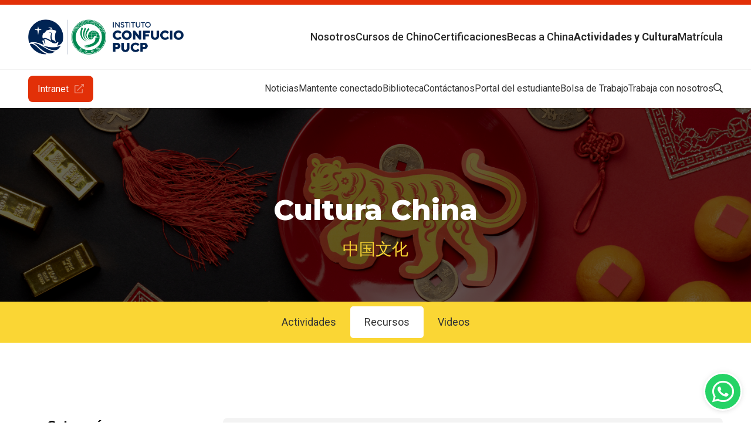

--- FILE ---
content_type: text/html; charset=UTF-8
request_url: https://confucio.pucp.edu.pe/cultura-china/recursos/?pagina=2&sel-cat_recursos=historia-y-cultura&sel-tipo_recurso=enlaces-de-interes
body_size: 8259
content:
<!DOCTYPE html>
<html>

<head>
    <meta charset="UTF-8" />
    <meta name="viewport" content="width=device-width, initial-scale=1" />
    <!-- Deshabilitar creación de links automáticos en SAFARI' -->
    <meta name="format-detection" content="telephone=no">
    <title>Recursos - Instituto Confucio PUCP Instituto Confucio PUCP</title>
    <meta name='robots' content='index, follow, max-image-preview:large, max-snippet:-1, max-video-preview:-1' />
	<style>img:is([sizes="auto" i], [sizes^="auto," i]) { contain-intrinsic-size: 3000px 1500px }</style>
	
	<!-- This site is optimized with the Yoast SEO plugin v25.9 - https://yoast.com/wordpress/plugins/seo/ -->
	<link rel="canonical" href="https://confucio.pucp.edu.pe/cultura-china/recursos/" />
	<meta property="og:locale" content="es_ES" />
	<meta property="og:type" content="article" />
	<meta property="og:title" content="Recursos - Instituto Confucio PUCP" />
	<meta property="og:url" content="https://confucio.pucp.edu.pe/cultura-china/recursos/" />
	<meta property="og:site_name" content="Instituto Confucio PUCP" />
	<meta property="article:modified_time" content="2022-09-23T21:11:25+00:00" />
	<meta name="twitter:card" content="summary_large_image" />
	<script type="application/ld+json" class="yoast-schema-graph">{"@context":"https://schema.org","@graph":[{"@type":"WebPage","@id":"https://confucio.pucp.edu.pe/cultura-china/recursos/","url":"https://confucio.pucp.edu.pe/cultura-china/recursos/","name":"Recursos - Instituto Confucio PUCP","isPartOf":{"@id":"https://confucio.pucp.edu.pe/#website"},"datePublished":"2022-07-20T19:20:59+00:00","dateModified":"2022-09-23T21:11:25+00:00","breadcrumb":{"@id":"https://confucio.pucp.edu.pe/cultura-china/recursos/#breadcrumb"},"inLanguage":"es","potentialAction":[{"@type":"ReadAction","target":["https://confucio.pucp.edu.pe/cultura-china/recursos/"]}]},{"@type":"BreadcrumbList","@id":"https://confucio.pucp.edu.pe/cultura-china/recursos/#breadcrumb","itemListElement":[{"@type":"ListItem","position":1,"name":"Cultura china","item":"https://confucio.pucp.edu.pe/cultura-china/"},{"@type":"ListItem","position":2,"name":"Recursos"}]},{"@type":"WebSite","@id":"https://confucio.pucp.edu.pe/#website","url":"https://confucio.pucp.edu.pe/","name":"Instituto Confucio PUCP","description":"Centro de Idiomas Confucio PUCP","potentialAction":[{"@type":"SearchAction","target":{"@type":"EntryPoint","urlTemplate":"https://confucio.pucp.edu.pe/?s={search_term_string}"},"query-input":{"@type":"PropertyValueSpecification","valueRequired":true,"valueName":"search_term_string"}}],"inLanguage":"es"}]}</script>
	<!-- / Yoast SEO plugin. -->


<style id='classic-theme-styles-inline-css' type='text/css'>
/*! This file is auto-generated */
.wp-block-button__link{color:#fff;background-color:#32373c;border-radius:9999px;box-shadow:none;text-decoration:none;padding:calc(.667em + 2px) calc(1.333em + 2px);font-size:1.125em}.wp-block-file__button{background:#32373c;color:#fff;text-decoration:none}
</style>
<style id='global-styles-inline-css' type='text/css'>
:root{--wp--preset--aspect-ratio--square: 1;--wp--preset--aspect-ratio--4-3: 4/3;--wp--preset--aspect-ratio--3-4: 3/4;--wp--preset--aspect-ratio--3-2: 3/2;--wp--preset--aspect-ratio--2-3: 2/3;--wp--preset--aspect-ratio--16-9: 16/9;--wp--preset--aspect-ratio--9-16: 9/16;--wp--preset--color--black: #000000;--wp--preset--color--cyan-bluish-gray: #abb8c3;--wp--preset--color--white: #ffffff;--wp--preset--color--pale-pink: #f78da7;--wp--preset--color--vivid-red: #cf2e2e;--wp--preset--color--luminous-vivid-orange: #ff6900;--wp--preset--color--luminous-vivid-amber: #fcb900;--wp--preset--color--light-green-cyan: #7bdcb5;--wp--preset--color--vivid-green-cyan: #00d084;--wp--preset--color--pale-cyan-blue: #8ed1fc;--wp--preset--color--vivid-cyan-blue: #0693e3;--wp--preset--color--vivid-purple: #9b51e0;--wp--preset--gradient--vivid-cyan-blue-to-vivid-purple: linear-gradient(135deg,rgba(6,147,227,1) 0%,rgb(155,81,224) 100%);--wp--preset--gradient--light-green-cyan-to-vivid-green-cyan: linear-gradient(135deg,rgb(122,220,180) 0%,rgb(0,208,130) 100%);--wp--preset--gradient--luminous-vivid-amber-to-luminous-vivid-orange: linear-gradient(135deg,rgba(252,185,0,1) 0%,rgba(255,105,0,1) 100%);--wp--preset--gradient--luminous-vivid-orange-to-vivid-red: linear-gradient(135deg,rgba(255,105,0,1) 0%,rgb(207,46,46) 100%);--wp--preset--gradient--very-light-gray-to-cyan-bluish-gray: linear-gradient(135deg,rgb(238,238,238) 0%,rgb(169,184,195) 100%);--wp--preset--gradient--cool-to-warm-spectrum: linear-gradient(135deg,rgb(74,234,220) 0%,rgb(151,120,209) 20%,rgb(207,42,186) 40%,rgb(238,44,130) 60%,rgb(251,105,98) 80%,rgb(254,248,76) 100%);--wp--preset--gradient--blush-light-purple: linear-gradient(135deg,rgb(255,206,236) 0%,rgb(152,150,240) 100%);--wp--preset--gradient--blush-bordeaux: linear-gradient(135deg,rgb(254,205,165) 0%,rgb(254,45,45) 50%,rgb(107,0,62) 100%);--wp--preset--gradient--luminous-dusk: linear-gradient(135deg,rgb(255,203,112) 0%,rgb(199,81,192) 50%,rgb(65,88,208) 100%);--wp--preset--gradient--pale-ocean: linear-gradient(135deg,rgb(255,245,203) 0%,rgb(182,227,212) 50%,rgb(51,167,181) 100%);--wp--preset--gradient--electric-grass: linear-gradient(135deg,rgb(202,248,128) 0%,rgb(113,206,126) 100%);--wp--preset--gradient--midnight: linear-gradient(135deg,rgb(2,3,129) 0%,rgb(40,116,252) 100%);--wp--preset--font-size--small: 13px;--wp--preset--font-size--medium: 20px;--wp--preset--font-size--large: 36px;--wp--preset--font-size--x-large: 42px;--wp--preset--spacing--20: 0.44rem;--wp--preset--spacing--30: 0.67rem;--wp--preset--spacing--40: 1rem;--wp--preset--spacing--50: 1.5rem;--wp--preset--spacing--60: 2.25rem;--wp--preset--spacing--70: 3.38rem;--wp--preset--spacing--80: 5.06rem;--wp--preset--shadow--natural: 6px 6px 9px rgba(0, 0, 0, 0.2);--wp--preset--shadow--deep: 12px 12px 50px rgba(0, 0, 0, 0.4);--wp--preset--shadow--sharp: 6px 6px 0px rgba(0, 0, 0, 0.2);--wp--preset--shadow--outlined: 6px 6px 0px -3px rgba(255, 255, 255, 1), 6px 6px rgba(0, 0, 0, 1);--wp--preset--shadow--crisp: 6px 6px 0px rgba(0, 0, 0, 1);}:where(.is-layout-flex){gap: 0.5em;}:where(.is-layout-grid){gap: 0.5em;}body .is-layout-flex{display: flex;}.is-layout-flex{flex-wrap: wrap;align-items: center;}.is-layout-flex > :is(*, div){margin: 0;}body .is-layout-grid{display: grid;}.is-layout-grid > :is(*, div){margin: 0;}:where(.wp-block-columns.is-layout-flex){gap: 2em;}:where(.wp-block-columns.is-layout-grid){gap: 2em;}:where(.wp-block-post-template.is-layout-flex){gap: 1.25em;}:where(.wp-block-post-template.is-layout-grid){gap: 1.25em;}.has-black-color{color: var(--wp--preset--color--black) !important;}.has-cyan-bluish-gray-color{color: var(--wp--preset--color--cyan-bluish-gray) !important;}.has-white-color{color: var(--wp--preset--color--white) !important;}.has-pale-pink-color{color: var(--wp--preset--color--pale-pink) !important;}.has-vivid-red-color{color: var(--wp--preset--color--vivid-red) !important;}.has-luminous-vivid-orange-color{color: var(--wp--preset--color--luminous-vivid-orange) !important;}.has-luminous-vivid-amber-color{color: var(--wp--preset--color--luminous-vivid-amber) !important;}.has-light-green-cyan-color{color: var(--wp--preset--color--light-green-cyan) !important;}.has-vivid-green-cyan-color{color: var(--wp--preset--color--vivid-green-cyan) !important;}.has-pale-cyan-blue-color{color: var(--wp--preset--color--pale-cyan-blue) !important;}.has-vivid-cyan-blue-color{color: var(--wp--preset--color--vivid-cyan-blue) !important;}.has-vivid-purple-color{color: var(--wp--preset--color--vivid-purple) !important;}.has-black-background-color{background-color: var(--wp--preset--color--black) !important;}.has-cyan-bluish-gray-background-color{background-color: var(--wp--preset--color--cyan-bluish-gray) !important;}.has-white-background-color{background-color: var(--wp--preset--color--white) !important;}.has-pale-pink-background-color{background-color: var(--wp--preset--color--pale-pink) !important;}.has-vivid-red-background-color{background-color: var(--wp--preset--color--vivid-red) !important;}.has-luminous-vivid-orange-background-color{background-color: var(--wp--preset--color--luminous-vivid-orange) !important;}.has-luminous-vivid-amber-background-color{background-color: var(--wp--preset--color--luminous-vivid-amber) !important;}.has-light-green-cyan-background-color{background-color: var(--wp--preset--color--light-green-cyan) !important;}.has-vivid-green-cyan-background-color{background-color: var(--wp--preset--color--vivid-green-cyan) !important;}.has-pale-cyan-blue-background-color{background-color: var(--wp--preset--color--pale-cyan-blue) !important;}.has-vivid-cyan-blue-background-color{background-color: var(--wp--preset--color--vivid-cyan-blue) !important;}.has-vivid-purple-background-color{background-color: var(--wp--preset--color--vivid-purple) !important;}.has-black-border-color{border-color: var(--wp--preset--color--black) !important;}.has-cyan-bluish-gray-border-color{border-color: var(--wp--preset--color--cyan-bluish-gray) !important;}.has-white-border-color{border-color: var(--wp--preset--color--white) !important;}.has-pale-pink-border-color{border-color: var(--wp--preset--color--pale-pink) !important;}.has-vivid-red-border-color{border-color: var(--wp--preset--color--vivid-red) !important;}.has-luminous-vivid-orange-border-color{border-color: var(--wp--preset--color--luminous-vivid-orange) !important;}.has-luminous-vivid-amber-border-color{border-color: var(--wp--preset--color--luminous-vivid-amber) !important;}.has-light-green-cyan-border-color{border-color: var(--wp--preset--color--light-green-cyan) !important;}.has-vivid-green-cyan-border-color{border-color: var(--wp--preset--color--vivid-green-cyan) !important;}.has-pale-cyan-blue-border-color{border-color: var(--wp--preset--color--pale-cyan-blue) !important;}.has-vivid-cyan-blue-border-color{border-color: var(--wp--preset--color--vivid-cyan-blue) !important;}.has-vivid-purple-border-color{border-color: var(--wp--preset--color--vivid-purple) !important;}.has-vivid-cyan-blue-to-vivid-purple-gradient-background{background: var(--wp--preset--gradient--vivid-cyan-blue-to-vivid-purple) !important;}.has-light-green-cyan-to-vivid-green-cyan-gradient-background{background: var(--wp--preset--gradient--light-green-cyan-to-vivid-green-cyan) !important;}.has-luminous-vivid-amber-to-luminous-vivid-orange-gradient-background{background: var(--wp--preset--gradient--luminous-vivid-amber-to-luminous-vivid-orange) !important;}.has-luminous-vivid-orange-to-vivid-red-gradient-background{background: var(--wp--preset--gradient--luminous-vivid-orange-to-vivid-red) !important;}.has-very-light-gray-to-cyan-bluish-gray-gradient-background{background: var(--wp--preset--gradient--very-light-gray-to-cyan-bluish-gray) !important;}.has-cool-to-warm-spectrum-gradient-background{background: var(--wp--preset--gradient--cool-to-warm-spectrum) !important;}.has-blush-light-purple-gradient-background{background: var(--wp--preset--gradient--blush-light-purple) !important;}.has-blush-bordeaux-gradient-background{background: var(--wp--preset--gradient--blush-bordeaux) !important;}.has-luminous-dusk-gradient-background{background: var(--wp--preset--gradient--luminous-dusk) !important;}.has-pale-ocean-gradient-background{background: var(--wp--preset--gradient--pale-ocean) !important;}.has-electric-grass-gradient-background{background: var(--wp--preset--gradient--electric-grass) !important;}.has-midnight-gradient-background{background: var(--wp--preset--gradient--midnight) !important;}.has-small-font-size{font-size: var(--wp--preset--font-size--small) !important;}.has-medium-font-size{font-size: var(--wp--preset--font-size--medium) !important;}.has-large-font-size{font-size: var(--wp--preset--font-size--large) !important;}.has-x-large-font-size{font-size: var(--wp--preset--font-size--x-large) !important;}
:where(.wp-block-post-template.is-layout-flex){gap: 1.25em;}:where(.wp-block-post-template.is-layout-grid){gap: 1.25em;}
:where(.wp-block-columns.is-layout-flex){gap: 2em;}:where(.wp-block-columns.is-layout-grid){gap: 2em;}
:root :where(.wp-block-pullquote){font-size: 1.5em;line-height: 1.6;}
</style>
<link rel='stylesheet' id='main-style-css' href='https://confucio.pucp.edu.pe/wp-content/themes/teampicol-pucp-confucio-2b87631e4cc4/style.css?ver=0.1.3' type='text/css' media='all' />
<link rel="https://api.w.org/" href="https://confucio.pucp.edu.pe/wp-json/" /><link rel="alternate" title="JSON" type="application/json" href="https://confucio.pucp.edu.pe/wp-json/wp/v2/pages/141" /><link rel="EditURI" type="application/rsd+xml" title="RSD" href="https://confucio.pucp.edu.pe/xmlrpc.php?rsd" />

<link rel='shortlink' href='https://confucio.pucp.edu.pe/?p=141' />
<link rel="alternate" title="oEmbed (JSON)" type="application/json+oembed" href="https://confucio.pucp.edu.pe/wp-json/oembed/1.0/embed?url=https%3A%2F%2Fconfucio.pucp.edu.pe%2Fcultura-china%2Frecursos%2F" />
<link rel="alternate" title="oEmbed (XML)" type="text/xml+oembed" href="https://confucio.pucp.edu.pe/wp-json/oembed/1.0/embed?url=https%3A%2F%2Fconfucio.pucp.edu.pe%2Fcultura-china%2Frecursos%2F&#038;format=xml" />
<link rel="icon" href="https://confucio.pucp.edu.pe/wp-content/uploads/2022/09/cropped-android-icon-192x192-1-32x32.png" sizes="32x32" />
<link rel="icon" href="https://confucio.pucp.edu.pe/wp-content/uploads/2022/09/cropped-android-icon-192x192-1-192x192.png" sizes="192x192" />
<link rel="apple-touch-icon" href="https://confucio.pucp.edu.pe/wp-content/uploads/2022/09/cropped-android-icon-192x192-1-180x180.png" />
<meta name="msapplication-TileImage" content="https://confucio.pucp.edu.pe/wp-content/uploads/2022/09/cropped-android-icon-192x192-1-270x270.png" />
    <!--[if lt IE 9]>
    <script src="//cdnjs.cloudflare.com/ajax/libs/html5shiv/3.7.3/html5shiv.min.js"></script>
    <script src="https://confucio.pucp.edu.pe/wp-content/themes/teampicol-pucp-confucio-2b87631e4cc4/respond.js"></script>
    <![endif]-->

            <!-- Google Tag Manager -->
        <script>(function(w,d,s,l,i){w[l]=w[l]||[];w[l].push({'gtm.start':
                    new Date().getTime(),event:'gtm.js'});var f=d.getElementsByTagName(s)[0],
                j=d.createElement(s),dl=l!='dataLayer'?'&l='+l:'';j.async=true;j.src=
                'https://www.googletagmanager.com/gtm.js?id='+i+dl;f.parentNode.insertBefore(j,f);
            })(window,document,'script','dataLayer','GTM-M9C8MNX');</script>
        <!-- End Google Tag Manager -->
    </head>

<body>

    <!-- Google Tag Manager (noscript) -->
    <noscript><iframe src="https://www.googletagmanager.com/ns.html?id=GTM-M9C8MNX"
                      height="0" width="0" style="display:none;visibility:hidden"></iframe></noscript>
    <!-- End Google Tag Manager (noscript) -->




<div class="siteHeader">

    <div class="siteHeader__contents">
        <div class="container">
            <div class="siteHeader__container">

                <div class="siteHeader__mobile-wrap">
                    <a href="https://confucio.pucp.edu.pe" rel="home" class="siteHeader__logo">
                        <img src="https://confucio.pucp.edu.pe/wp-content/themes/teampicol-pucp-confucio-2b87631e4cc4/images/confucio-logo.png" alt="">
                    </a>
                    <div class="siteHeader__mobile-actions">
                        <button class="siteHeader__mobile-search | js-searchForm__btn">
                            <i class="fas fa-search"></i>
                        </button>
                        <button class="siteHeader__mobile-button">
                            <span></span>
                            <span></span>
                            <span></span>
                        </button>
                    </div>
                </div>

                <div class="siteHeader__menu">
                    <nav class="mainMenu"><ul id="menu-menu-principal" class="menu"><li class="mainMenu__item  menu-item menu-item-type-post_type menu-item-object-page menu-item-has-children mainMenu__item--normal"><a href="https://confucio.pucp.edu.pe/nosotros/">Nosotros</a>
<ul class="sub-menu">
<li class="mainMenu__item  menu-item menu-item-type-post_type menu-item-object-page mainMenu__item--normal"><a href="https://confucio.pucp.edu.pe/nosotros/quienes-somos/">¿Quiénes somos?</a></li><li class="mainMenu__item  menu-item menu-item-type-post_type menu-item-object-page mainMenu__item--normal"><a href="https://confucio.pucp.edu.pe/nosotros/nuestro-equipo/">Nuestro equipo</a></li><li class="mainMenu__item  menu-item menu-item-type-post_type menu-item-object-page mainMenu__item--normal"><a href="https://confucio.pucp.edu.pe/nosotros/metodologia-lian/">Metodología Lián</a></li><li class="mainMenu__item  menu-item menu-item-type-post_type menu-item-object-page mainMenu__item--normal"><a href="https://confucio.pucp.edu.pe/nosotros/proyectos/">Proyectos</a></li><li class="mainMenu__item  menu-item menu-item-type-post_type menu-item-object-page mainMenu__item--normal"><a href="https://confucio.pucp.edu.pe/nosotros/politica-de-calidad/">Política de calidad</a></li></ul>
</li><li class="mainMenu__item  menu-item menu-item-type-post_type menu-item-object-page menu-item-has-children mainMenu__item--megamenu"><a href="https://confucio.pucp.edu.pe/cursos/">Cursos de Chino</a>
<ul class="sub-menu">
<li class="mainMenu__item  menu-item menu-item-type-custom menu-item-object-custom menu-item-has-children mainMenu__item--submenu"><span class="mainMenu__title">Nuestros cursos</span>
	<ul class="sub-menu">
<li class="mainMenu__item  menu-item menu-item-type-post_type menu-item-object-curso mainMenu__item--normal"><a href="https://confucio.pucp.edu.pe/cursos/para-ninos/">Para niños</a></li><li class="mainMenu__item  menu-item menu-item-type-post_type menu-item-object-curso mainMenu__item--normal"><a href="https://confucio.pucp.edu.pe/cursos/a-partir-de-14/">A partir de 14 años</a></li><li class="mainMenu__item  menu-item menu-item-type-post_type menu-item-object-curso mainMenu__item--normal"><a href="https://confucio.pucp.edu.pe/cursos/para-organizaciones/">Para organizaciones</a></li><li class="mainMenu__item  menu-item menu-item-type-post_type menu-item-object-curso mainMenu__item--normal"><a href="https://confucio.pucp.edu.pe/cursos/especializados/">Cursos especializados</a></li><li class="mainMenu__item  menu-item menu-item-type-post_type menu-item-object-page mainMenu__item--spaced"><a href="https://confucio.pucp.edu.pe/nosotros/metodologia-lian/">Metodología Lián</a></li><li class="mainMenu__item  menu-item menu-item-type-post_type menu-item-object-page mainMenu__item--spaced"><a href="https://confucio.pucp.edu.pe/certificados-tramites-y-disposiciones/">Certificados, trámites y disposiciones</a></li>	</ul>
</li></ul>
</li><li class="mainMenu__item  menu-item menu-item-type-post_type menu-item-object-page menu-item-has-children mainMenu__item--megamenu"><a href="https://confucio.pucp.edu.pe/certificaciones/">Certificaciones</a>
<ul class="sub-menu">
<li class="mainMenu__item  menu-item menu-item-type-post_type menu-item-object-certificacion menu-item-has-children mainMenu__item--submenu"><span class="mainMenu__title">Examenes</span>
	<ul class="sub-menu">
<li class="mainMenu__item  menu-item menu-item-type-post_type menu-item-object-certificacion mainMenu__item--normal"><a href="https://confucio.pucp.edu.pe/certificaciones/examenes/hsk/">Examen HSK</a></li><li class="mainMenu__item  menu-item menu-item-type-post_type menu-item-object-certificacion mainMenu__item--normal"><a href="https://confucio.pucp.edu.pe/certificaciones/examenes/examen-hskk-version-online/">Examen HSKK</a></li><li class="mainMenu__item  menu-item menu-item-type-post_type menu-item-object-certificacion mainMenu__item--normal"><a href="https://confucio.pucp.edu.pe/certificaciones/examenes/yct/">Examen YCT</a></li><li class="mainMenu__item  menu-item menu-item-type-post_type menu-item-object-certificacion mainMenu__item--normal"><a href="https://confucio.pucp.edu.pe/certificaciones/examenes/bct/">Examen BCT</a></li>	</ul>
</li><li class="mainMenu__item  menu-item menu-item-type-post_type menu-item-object-certificacion menu-item-has-children mainMenu__item--submenu"><span class="mainMenu__title">Cursos de preparación</span>
	<ul class="sub-menu">
<li class="mainMenu__item  menu-item menu-item-type-post_type menu-item-object-certificacion mainMenu__item--normal"><a href="https://confucio.pucp.edu.pe/certificaciones/cursos-de-preparacion/hsk-1/">Preparación para HSK 1</a></li><li class="mainMenu__item  menu-item menu-item-type-custom menu-item-object-custom mainMenu__item--normal"><a href="https://confucio.pucp.edu.pe/certificaciones/cursos-de-preparacion/hsk-2-2/">Preparación para HSK 2</a></li><li class="mainMenu__item  menu-item menu-item-type-custom menu-item-object-custom mainMenu__item--normal"><a href="https://confucio.pucp.edu.pe/certificaciones/cursos-de-preparacion/hsk-3/">Preparación para HSK 3</a></li><li class="mainMenu__item  menu-item menu-item-type-post_type menu-item-object-certificacion mainMenu__item--normal"><a href="https://confucio.pucp.edu.pe/certificaciones/cursos-de-preparacion/hsk-4-2/">Preparación para HSK 4</a></li>	</ul>
</li></ul>
</li><li class="mainMenu__item  menu-item menu-item-type-post_type menu-item-object-page menu-item-has-children mainMenu__item--normal"><a href="https://confucio.pucp.edu.pe/becas/">Becas a China</a>
<ul class="sub-menu">
<li class="mainMenu__item  menu-item menu-item-type-post_type menu-item-object-beca mainMenu__item--normal"><a href="https://confucio.pucp.edu.pe/becas/alumnos-confucio-pucp/">Para alumnos de Confucio PUCP</a></li><li class="mainMenu__item  menu-item menu-item-type-post_type menu-item-object-beca mainMenu__item--normal"><a href="https://confucio.pucp.edu.pe/becas/publico-en-general/">Para público en general</a></li><li class="mainMenu__item  menu-item menu-item-type-post_type menu-item-object-page mainMenu__item--normal"><a href="https://confucio.pucp.edu.pe/testimonios/">Testimonios</a></li></ul>
</li><li class="mainMenu__item  menu-item menu-item-type-post_type menu-item-object-page current-menu-item page_item page-item-137 current_page_item current-page-ancestor menu-item-has-children mainMenu__item--normal"><a href="https://confucio.pucp.edu.pe/cultura-china/">Actividades y Cultura</a>
<ul class="sub-menu">
<li class="mainMenu__item  menu-item menu-item-type-post_type menu-item-object-page mainMenu__item--normal"><a href="https://confucio.pucp.edu.pe/cultura-china/actividades/">Actividades</a></li><li class="mainMenu__item  menu-item menu-item-type-post_type menu-item-object-page mainMenu__item--normal"><a href="https://confucio.pucp.edu.pe/cultura-china/recursos/">Recursos</a></li><li class="mainMenu__item  menu-item menu-item-type-post_type menu-item-object-page mainMenu__item--normal"><a href="https://confucio.pucp.edu.pe/cultura-china/videos/">Videos</a></li></ul>
</li><li class="mainMenu__item  menu-item menu-item-type-post_type menu-item-object-page mainMenu__item--normal"><a href="https://confucio.pucp.edu.pe/matricula/">Matrícula</a></li></ul></nav>                </div>

            </div>
        </div>

        <div class="siteHeader__submenu">
            <div class="container">
                <div class="siteHeader__submenu-list-wrap js-course-body">
                                            <ul class="siteHeader__submenu-list">
                                                            <li class="featured"><a href="https://pandora.pucp.edu.pe/pucp/login" class="siteHeader__submenu-link ">Intranet</a></li>
                                                            <li class=""><a href="https://confucio.pucp.edu.pe/noticias/" class="siteHeader__submenu-link ">Noticias</a></li>
                                                            <li class=""><a href="https://confucio.pucp.edu.pe/mantente-conectado/" class="siteHeader__submenu-link ">Mantente conectado</a></li>
                                                            <li class=""><a href="https://confucio.pucp.edu.pe/biblioteca/" class="siteHeader__submenu-link ">Biblioteca</a></li>
                                                            <li class=""><a href="https://confucio.pucp.edu.pe/contactanos/" class="siteHeader__submenu-link ">Contáctanos</a></li>
                                                            <li class=""><a href="https://confucio.pucp.edu.pe/portal-del-estudiante/" class="siteHeader__submenu-link ">Portal del estudiante</a></li>
                                                            <li class=""><a href="https://confucio.pucp.edu.pe/bolsa-de-trabajo/" class="siteHeader__submenu-link ">Bolsa de Trabajo</a></li>
                                                            <li class=""><a href="https://confucio.pucp.edu.pe/trabaja-con-nosotros-2/" class="siteHeader__submenu-link ">Trabaja con nosotros</a></li>
                                                        <li>
                                <a href="#" class="siteHeader__submenu-link | js-searchForm__btn">
                                    <i class="far fa-search"></i>
                                </a>
                            </li>
                        </ul>
                                    </div>
            </div>
        </div>
    </div>
    <div class="searchForm | js-searchForm">
    <div class="container">
        <form action="https://confucio.pucp.edu.pe">
            <input type="text" name="s" placeholder="Tipea aquí" />
            <button class="searchForm__search btn btn--yellow" type="submit">
                <i class="fas fa-search"></i>
                <span>Buscar</span>
            </button>
            <button class="searchForm__close btn btn--gris | js-searchForm__close" type="button">
                <i class="far fa-times"></i>
                <span>Cancelar</span>
            </button>
        </form>
    </div>
</div></div>
<nav class="mobMenu">
    <ul class="mobMenu__main">
                    <li>

                <div class="mobMenu__button has-children">
                    
                    <a href="https://confucio.pucp.edu.pe/nosotros/">
                        Nosotros                    </a>
                                            <button class="mobMenu__open">
                            <i class="far fa-angle-down"></i>
                        </button>
                    
                </div>

                                    <ul class="mobMenu__submenu">
                                    <li>

                <div class="mobMenu__button ">
                    
                    <a href="https://confucio.pucp.edu.pe/nosotros/quienes-somos/">
                        ¿Quiénes somos?                    </a>
                    
                </div>

                
            </li>
                        <li>

                <div class="mobMenu__button ">
                    
                    <a href="https://confucio.pucp.edu.pe/nosotros/nuestro-equipo/">
                        Nuestro equipo                    </a>
                    
                </div>

                
            </li>
                        <li>

                <div class="mobMenu__button ">
                    
                    <a href="https://confucio.pucp.edu.pe/nosotros/metodologia-lian/">
                        Metodología Lián                    </a>
                    
                </div>

                
            </li>
                        <li>

                <div class="mobMenu__button ">
                    
                    <a href="https://confucio.pucp.edu.pe/nosotros/proyectos/">
                        Proyectos                    </a>
                    
                </div>

                
            </li>
                        <li>

                <div class="mobMenu__button ">
                    
                    <a href="https://confucio.pucp.edu.pe/nosotros/politica-de-calidad/">
                        Política de calidad                    </a>
                    
                </div>

                
            </li>
                                </ul>
                
            </li>
                        <li>

                <div class="mobMenu__button has-children">
                    
                    <a href="https://confucio.pucp.edu.pe/cursos/">
                        Cursos de Chino                    </a>
                                            <button class="mobMenu__open">
                            <i class="far fa-angle-down"></i>
                        </button>
                    
                </div>

                                    <ul class="mobMenu__submenu">
                                    <li>

                <div class="mobMenu__button ">
                    
                    <a href="https://confucio.pucp.edu.pe/cursos/para-ninos/">
                        Para niños                    </a>
                    
                </div>

                
            </li>
                        <li>

                <div class="mobMenu__button ">
                    
                    <a href="https://confucio.pucp.edu.pe/cursos/a-partir-de-14/">
                        A partir de 14 años                    </a>
                    
                </div>

                
            </li>
                        <li>

                <div class="mobMenu__button ">
                    
                    <a href="https://confucio.pucp.edu.pe/cursos/para-organizaciones/">
                        Para organizaciones                    </a>
                    
                </div>

                
            </li>
                        <li>

                <div class="mobMenu__button ">
                    
                    <a href="https://confucio.pucp.edu.pe/cursos/especializados/">
                        Cursos especializados                    </a>
                    
                </div>

                
            </li>
                        <li>

                <div class="mobMenu__button ">
                    
                    <a href="https://confucio.pucp.edu.pe/nosotros/metodologia-lian/">
                        Metodología Lián                    </a>
                    
                </div>

                
            </li>
                        <li>

                <div class="mobMenu__button ">
                    
                    <a href="https://confucio.pucp.edu.pe/certificados-tramites-y-disposiciones/">
                        Certificados, trámites y disposiciones                    </a>
                    
                </div>

                
            </li>
                                </ul>
                
            </li>
                        <li>

                <div class="mobMenu__button has-children">
                    
                    <a href="https://confucio.pucp.edu.pe/certificaciones/">
                        Certificaciones                    </a>
                                            <button class="mobMenu__open">
                            <i class="far fa-angle-down"></i>
                        </button>
                    
                </div>

                                    <ul class="mobMenu__submenu">
                                    <li>

                <div class="mobMenu__button ">
                    
                    <a href="https://confucio.pucp.edu.pe/certificaciones/examenes/hsk/">
                        Examen HSK                    </a>
                    
                </div>

                
            </li>
                        <li>

                <div class="mobMenu__button ">
                    
                    <a href="https://confucio.pucp.edu.pe/certificaciones/examenes/examen-hskk-version-online/">
                        Examen HSKK                    </a>
                    
                </div>

                
            </li>
                        <li>

                <div class="mobMenu__button ">
                    
                    <a href="https://confucio.pucp.edu.pe/certificaciones/examenes/yct/">
                        Examen YCT                    </a>
                    
                </div>

                
            </li>
                        <li>

                <div class="mobMenu__button ">
                    
                    <a href="https://confucio.pucp.edu.pe/certificaciones/examenes/bct/">
                        Examen BCT                    </a>
                    
                </div>

                
            </li>
                        <li>

                <div class="mobMenu__button ">
                    
                    <a href="https://confucio.pucp.edu.pe/certificaciones/cursos-de-preparacion/hsk-1/">
                        Preparación para HSK 1                    </a>
                    
                </div>

                
            </li>
                        <li>

                <div class="mobMenu__button ">
                    
                    <a href="https://confucio.pucp.edu.pe/certificaciones/cursos-de-preparacion/hsk-2-2/">
                        Preparación para HSK 2                    </a>
                    
                </div>

                
            </li>
                        <li>

                <div class="mobMenu__button ">
                    
                    <a href="https://confucio.pucp.edu.pe/certificaciones/cursos-de-preparacion/hsk-3/">
                        Preparación para HSK 3                    </a>
                    
                </div>

                
            </li>
                        <li>

                <div class="mobMenu__button ">
                    
                    <a href="https://confucio.pucp.edu.pe/certificaciones/cursos-de-preparacion/hsk-4-2/">
                        Preparación para HSK 4                    </a>
                    
                </div>

                
            </li>
                                </ul>
                
            </li>
                        <li>

                <div class="mobMenu__button has-children">
                    
                    <a href="https://confucio.pucp.edu.pe/becas/">
                        Becas a China                    </a>
                                            <button class="mobMenu__open">
                            <i class="far fa-angle-down"></i>
                        </button>
                    
                </div>

                                    <ul class="mobMenu__submenu">
                                    <li>

                <div class="mobMenu__button ">
                    
                    <a href="https://confucio.pucp.edu.pe/becas/alumnos-confucio-pucp/">
                        Para alumnos de Confucio PUCP                    </a>
                    
                </div>

                
            </li>
                        <li>

                <div class="mobMenu__button ">
                    
                    <a href="https://confucio.pucp.edu.pe/becas/publico-en-general/">
                        Para público en general                    </a>
                    
                </div>

                
            </li>
                        <li>

                <div class="mobMenu__button ">
                    
                    <a href="https://confucio.pucp.edu.pe/testimonios/">
                        Testimonios                    </a>
                    
                </div>

                
            </li>
                                </ul>
                
            </li>
                        <li>

                <div class="mobMenu__button has-children">
                    
                    <a href="https://confucio.pucp.edu.pe/cultura-china/">
                        Actividades y Cultura                    </a>
                                            <button class="mobMenu__open">
                            <i class="far fa-angle-down"></i>
                        </button>
                    
                </div>

                                    <ul class="mobMenu__submenu">
                                    <li>

                <div class="mobMenu__button ">
                    
                    <a href="https://confucio.pucp.edu.pe/cultura-china/actividades/">
                        Actividades                    </a>
                    
                </div>

                
            </li>
                        <li>

                <div class="mobMenu__button ">
                    
                    <a href="https://confucio.pucp.edu.pe/cultura-china/recursos/">
                        Recursos                    </a>
                    
                </div>

                
            </li>
                        <li>

                <div class="mobMenu__button ">
                    
                    <a href="https://confucio.pucp.edu.pe/cultura-china/videos/">
                        Videos                    </a>
                    
                </div>

                
            </li>
                                </ul>
                
            </li>
                        <li>

                <div class="mobMenu__button ">
                    
                    <a href="https://confucio.pucp.edu.pe/matricula/">
                        Matrícula                    </a>
                    
                </div>

                
            </li>
                </ul>

    <ul class="mobMenu__sec">
                    <li>
                <a href="https://pandora.pucp.edu.pe/pucp/login">Intranet</a>
            </li>
                    <li>
                <a href="https://confucio.pucp.edu.pe/noticias/">Noticias</a>
            </li>
                    <li>
                <a href="https://confucio.pucp.edu.pe/mantente-conectado/">Mantente conectado</a>
            </li>
                    <li>
                <a href="https://confucio.pucp.edu.pe/biblioteca/">Biblioteca</a>
            </li>
                    <li>
                <a href="https://confucio.pucp.edu.pe/contactanos/">Contáctanos</a>
            </li>
                    <li>
                <a href="https://confucio.pucp.edu.pe/portal-del-estudiante/">Portal del estudiante</a>
            </li>
                    <li>
                <a href="https://confucio.pucp.edu.pe/bolsa-de-trabajo/">Bolsa de Trabajo</a>
            </li>
                    <li>
                <a href="https://confucio.pucp.edu.pe/trabaja-con-nosotros-2/">Trabaja con nosotros</a>
            </li>
            </ul>
</nav>



    <div>
        
<section class="picolBlock | --space-top-none --space-bot-none bgc- context- | " ><!-- Section Block Start --><div class="page-cover page-cover--centered page-cover--small tc-white | u-of | parelaxed">
            <img fetchpriority="high" decoding="async" width="1500" height="626" src="https://confucio.pucp.edu.pe/wp-content/uploads/2022/08/chinese-new-year-still-life-of-tiger-celebration-1-1.jpg" class="" alt="" data-parelax-ratio="-0.25" srcset="https://confucio.pucp.edu.pe/wp-content/uploads/2022/08/chinese-new-year-still-life-of-tiger-celebration-1-1.jpg 1500w, https://confucio.pucp.edu.pe/wp-content/uploads/2022/08/chinese-new-year-still-life-of-tiger-celebration-1-1-300x125.jpg 300w, https://confucio.pucp.edu.pe/wp-content/uploads/2022/08/chinese-new-year-still-life-of-tiger-celebration-1-1-1024x427.jpg 1024w, https://confucio.pucp.edu.pe/wp-content/uploads/2022/08/chinese-new-year-still-life-of-tiger-celebration-1-1-768x321.jpg 768w" sizes="(max-width: 1500px) 100vw, 1500px" />        <div class="container">
        <div class="page-cover__content">
            <h1 class="page-cover__title | title">Cultura China</h1>
                            <p class="page-cover__title page-cover__title--chino | tc-yellow">中国文化</p>
                    </div>
    </div>
</div>

    <div class="course-cover__buttons course-cover__buttons--static js-course-body">
        <div class="container">
            <ul class="course-cover__buttons-list course-cover__buttons--desktop">
                                    <li><a class="course-cover__button " href="https://confucio.pucp.edu.pe/cultura-china/actividades/" >Actividades</a></li>
                                    <li><a class="course-cover__button current" href="https://confucio.pucp.edu.pe/cultura-china/recursos/" >Recursos</a></li>
                                    <li><a class="course-cover__button " href="https://confucio.pucp.edu.pe/cultura-china/videos/" >Videos</a></li>
                            </ul>

            <div class="course-cover__buttons-list course-cover__buttons--mobile">
                <select class="js-courseList__select">
                                            <option class=""  value="https://confucio.pucp.edu.pe/cultura-china/actividades/" >Actividades</option>
                                            <option class="selected" selected value="https://confucio.pucp.edu.pe/cultura-china/recursos/" >Recursos</option>
                                            <option class=""  value="https://confucio.pucp.edu.pe/cultura-china/videos/" >Videos</option>
                                    </select>
            </div>
        </div>
    </div>
</section><!-- Section Block End --><div class="picolBlock --space-top-regular --space-bot-regular">

    <div class="container">

        <div class="listing">

            <div class="listing__sidebar">
                
    <div class="listing__filter">
        <h3 class="listing__filter-title">Categoría</h3>
        <ul class="listing__filter-list">
                            <li class="listing__filter-item">
                    <a href="/cultura-china/recursos/?pagina=2&#038;sel-cat_recursos=aprendizaje-del-idioma&#038;sel-tipo_recurso=enlaces-de-interes" data-param="sel-cat_recursos" data-value="aprendizaje-del-idioma">
                        <i></i>
                        Aprendizaje del idioma                    </a>
                </li>
                            <li class="listing__filter-item">
                    <a href="/cultura-china/recursos/?pagina=2&#038;sel-cat_recursos=historia-y-cultura&#038;sel-tipo_recurso=enlaces-de-interes" data-param="sel-cat_recursos" data-value="historia-y-cultura">
                        <i></i>
                        Historia y Cultura                    </a>
                </li>
                            <li class="listing__filter-item">
                    <a href="/cultura-china/recursos/?pagina=2&#038;sel-cat_recursos=revistas-digitales&#038;sel-tipo_recurso=enlaces-de-interes" data-param="sel-cat_recursos" data-value="revistas-digitales">
                        <i></i>
                        Revistas digitales                    </a>
                </li>
                    </ul>
    </div>
    <div class="listing__filter">
        <h3 class="listing__filter-title">Tipo de recurso</h3>
        <ul class="listing__filter-list">
                            <li class="listing__filter-item">
                    <a href="/cultura-china/recursos/?pagina=2&#038;sel-cat_recursos=historia-y-cultura&#038;sel-tipo_recurso=aplicativo" data-param="sel-tipo_recurso" data-value="aplicativo">
                        <i></i>
                        Aplicativo                    </a>
                </li>
                            <li class="listing__filter-item">
                    <a href="/cultura-china/recursos/?pagina=2&#038;sel-cat_recursos=historia-y-cultura&#038;sel-tipo_recurso=articulo" data-param="sel-tipo_recurso" data-value="articulo">
                        <i></i>
                        Artículo                    </a>
                </li>
                            <li class="listing__filter-item">
                    <a href="/cultura-china/recursos/?pagina=2&#038;sel-cat_recursos=historia-y-cultura&#038;sel-tipo_recurso=enlaces-de-interes" data-param="sel-tipo_recurso" data-value="enlaces-de-interes">
                        <i></i>
                        Enlaces de interés                    </a>
                </li>
                            <li class="listing__filter-item">
                    <a href="/cultura-china/recursos/?pagina=2&#038;sel-cat_recursos=historia-y-cultura&#038;sel-tipo_recurso=libro" data-param="sel-tipo_recurso" data-value="libro">
                        <i></i>
                        Libro                    </a>
                </li>
                    </ul>
    </div>
            </div>

            <div class="listing__main">
                                    <div class="listing__no-results">
                        De momento no hay actividades programadas.
                    </div>
                            </div>

        </div>


    </div>

</div>    </div>

<footer class="footer">
    <div class="container">
        <div class="footer__container">
            <div class="footer__c-first">

                                    <figure class="footer__logo">
                        <img width="300" height="73" src="https://confucio.pucp.edu.pe/wp-content/uploads/2022/08/logo-png-05-1-300x73.png" class="" alt="" decoding="async" srcset="https://confucio.pucp.edu.pe/wp-content/uploads/2022/08/logo-png-05-1-300x73.png 300w, https://confucio.pucp.edu.pe/wp-content/uploads/2022/08/logo-png-05-1.png 341w" sizes="(max-width: 300px) 100vw, 300px" />                    </figure>
                
                <div class="footer__text">
                                            <div class="footer__text-item">
                            <strong class="footer__text-title">Whatsapp</strong>
                            <a href="https://wa.me/+51932038167" class="footer__text-desc" target="_blank">932 038 167</a>
                        </div>
                    
                                            <div class="footer__text-item">
                            <strong class="footer__text-title">Email</strong>
                            <a href="mailto:estudiaenconfucio@pucp.edu.pe" class="footer__text-desc">estudiaenconfucio@pucp.edu.pe</a>
                        </div>
                    
                                            <div class="footer__text-item">
                            <strong class="footer__text-title">Dirección</strong>
                            <span class="footer__text-desc">Av Universitaria Nº 890, San Miguel (cruce  con la Av La Marina) Lima 32 - Perú</span>
                        </div>
                    
                </div>
            </div>

            <div class="footer__c-second">
                            <ul class="footer__list">
                                        <li><a href="https://confucio.pucp.edu.pe/nosotros/" class="footer__list-link">Nosotros</a></li>
                                        <li><a href="https://confucio.pucp.edu.pe/cultura-china/actividades/" class="footer__list-link">Actividades</a></li>
                                        <li><a href="https://confucio.pucp.edu.pe/biblioteca/" class="footer__list-link">Biblioteca</a></li>
                                        <li><a href="https://confucio.pucp.edu.pe/contactanos/" class="footer__list-link">Contáctanos</a></li>
                                    </ul>
            
                                <a class="footer__libro" href="https://www.pucp.edu.pe/libro-reclamaciones/?local=30&codunidad=ICO" target="_blank">
                    <span>Libro de reclamaciones</span>
                </a>
                                
                                <ul class="footer__list mt-30">
                                            <li><a href="https://www.pucp.edu.pe/terminos-y-condiciones/" target="_blank" class="footer__list-link">Términos y condiciones</a></li>
                                            <li><a href="https://www.pucp.edu.pe/politica-privacidad/" target="_blank" class="footer__list-link">Política de privacidad</a></li>
                                    </ul>
                                
            </div>

            <div class="footer__c-third">
                            <span class="footer__text-title">Síguenos</span>
                <ul class="footer__social">
                                        <li>
                        <a href="https://www.youtube.com/channel/UCozz5TtKz9ZD0SwKYLmcSbg/featured" class="footer__social-link" target="_blank">
                            <i class="fab fa-youtube"></i>
                        </a>
                    </li>
                                        <li>
                        <a href="https://pe.linkedin.com/company/institutoconfuciopucp" class="footer__social-link" target="_blank">
                            <i class="fab fa-linkedin-in"></i>
                        </a>
                    </li>
                                        <li>
                        <a href="https://www.instagram.com/institutoconfuciopucp/?hl=es" class="footer__social-link" target="_blank">
                            <i class="fab fa-instagram"></i>
                        </a>
                    </li>
                                        <li>
                        <a href="https://es-la.facebook.com/InstitutoConfucioPUCP/" class="footer__social-link" target="_blank">
                            <i class="fab fa-facebook-f"></i>
                        </a>
                    </li>
                                        <li>
                        <a href="https://www.tiktok.com/@confuciopucp?_t=8fugnnrslV7&_r=1" class="footer__social-link" target="_blank">
                            <i class="fab fa-tiktok"></i>
                        </a>
                    </li>
                                        <li>
                        <a href="https://spotify.link/jf96yxptjDb" class="footer__social-link" target="_blank">
                            <i class="fab fa-spotify"></i>
                        </a>
                    </li>
                                    </ul>
                        </div>

                        <div class="footer__c-fourth">
                <a class="" href="https://goo.gl/maps/hJor6PT77HjNCNCh8" target="_blank">
                    <figure class="footer__mapa">
                        <img width="419" height="299" src="https://confucio.pucp.edu.pe/wp-content/uploads/2022/09/confucio-mapa.jpg" class="" alt="" decoding="async" srcset="https://confucio.pucp.edu.pe/wp-content/uploads/2022/09/confucio-mapa.jpg 419w, https://confucio.pucp.edu.pe/wp-content/uploads/2022/09/confucio-mapa-300x214.jpg 300w" sizes="(max-width: 419px) 100vw, 419px" />                    </figure>
                </a>
            </div>
            
        </div>
    </div>
</footer>
<div class="footer__subfooter">
    <div class="container">
        <span>© Pontificia Universidad Católica del Perú Todos los derechos reservados</span>
    </div>
</div>
<a class="whatsapp " href="https://wa.me/+51932038167" target="_blank">
        <span class="whatsapp__circle">
        <i class="fab fa-whatsapp"></i>
    </span>
</a>



<!--[if lte IE 9]>
<script src="https://confucio.pucp.edu.pe/wp-content/themes/teampicol-pucp-confucio-2b87631e4cc4/polyfills/flexibility.js"></script>
<script type="text/javascript">
    // Flexbox Pollyfill
    window.onload=function(){
        flexibility(document.documentElement);
    }
</script>
<![endif]-->
<!--[if lte IE 11]>
<script src="https://confucio.pucp.edu.pe/wp-content/themes/teampicol-pucp-confucio-2b87631e4cc4/polyfills/ofi.min.js"></script>
<script type="text/javascript">
    // Object Fit Pollyfill
    objectFitImages();
</script>
<![endif]--><script type="speculationrules">
{"prefetch":[{"source":"document","where":{"and":[{"href_matches":"\/*"},{"not":{"href_matches":["\/wp-*.php","\/wp-admin\/*","\/wp-content\/uploads\/*","\/wp-content\/*","\/wp-content\/plugins\/*","\/wp-content\/themes\/teampicol-pucp-confucio-2b87631e4cc4\/*","\/*\\?(.+)"]}},{"not":{"selector_matches":"a[rel~=\"nofollow\"]"}},{"not":{"selector_matches":".no-prefetch, .no-prefetch a"}}]},"eagerness":"conservative"}]}
</script>
<script type="text/javascript" src="https://confucio.pucp.edu.pe/wp-content/themes/teampicol-pucp-confucio-2b87631e4cc4/concat.min.js?ver=0.1.3" id="main-scripts-js"></script>

</body>
</html>
<!--
Performance optimized by W3 Total Cache. Learn more: https://www.boldgrid.com/w3-total-cache/


Served from: confucio.pucp.edu.pe @ 2026-01-18 22:28:52 by W3 Total Cache
-->

--- FILE ---
content_type: text/css
request_url: https://confucio.pucp.edu.pe/wp-content/themes/teampicol-pucp-confucio-2b87631e4cc4/style.css?ver=0.1.3
body_size: 40893
content:
/*!
Theme Name: Confucio PUCP
Description:
Author: Picol Estudio
Author URI: http://picolestudio.pe
Version: 0.1.3
*/@import"https://fonts.googleapis.com/css2?family=Montserrat:wght@700;800&family=Roboto:ital,wght@0,400;0,500;0,700;1,400;1,700&display=swap";html,body{margin:0;padding:0;border:0;font-size:100%;font:inherit;vertical-align:baseline;line-height:1}div,span,applet,object,iframe,h1,h2,h3,h4,h5,h6,p,blockquote,pre,a,abbr,acronym,address,big,cite,code,del,dfn,em,img,ins,kbd,q,s,samp,small,strike,strong,sub,sup,tt,var,b,u,center,dl,dt,dd,ol,ul,li,fieldset,form,label,legend,table,caption,tbody,tfoot,thead,tr,th,td,article,aside,canvas,details,embed,figure,figcaption,footer,header,menu,nav,output,ruby,section,summary,time,mark,audio,video{margin:0;padding:0;border:0;font-size:100%;font:inherit;vertical-align:baseline}i{margin:0;padding:0;border:0;font-size:100%;vertical-align:baseline}ol,ul{list-style:none}blockquote,q{quotes:none}blockquote:before,blockquote:after,q:before,q:after{content:"";content:none}table{border-collapse:collapse;border-spacing:0}button{-webkit-appearance:none;-moz-appearance:none;appearance:none}a,button{-webkit-transition:all .2s ease;-o-transition:all .2s ease;transition:all .2s ease;-webkit-appearance:none;-moz-appearance:none;appearance:none;text-decoration:none;color:inherit}strong{font-weight:bold}em{font-style:italic}#wp-toolbar #wp-admin-bar-wp-logo,#wp-toolbar #wp-admin-bar-updates,#wp-toolbar #wp-admin-bar-comments,#wp-toolbar #wp-admin-bar-new-content,#wp-toolbar #wp-admin-bar-customize{display:none}#wpadminbar{-webkit-transition:all .2s ease;-o-transition:all .2s ease;transition:all .2s ease;top:-26px;opacity:.4}#wpadminbar:hover{top:0;opacity:1}#wpcontent #wpadminbar{top:0;opacity:1}.picolBlock{margin-left:50%;width:100vw;-webkit-transform:translateX(-50%);-ms-transform:translateX(-50%);transform:translateX(-50%)}.edit-post-layout.is-sidebar-opened .picolBlock{width:calc(100vw - 281px)}.picolBlock.--space-top-tight{padding-top:2rem}@media screen and (max-width: 1200px){.picolBlock.--space-top-tight{padding-top:1.6rem}}@media screen and (max-width: 920px){.picolBlock.--space-top-tight{padding-top:1.4rem}}@media screen and (max-width: 500px){.picolBlock.--space-top-tight{padding-top:1.2rem}}.picolBlock.--space-bot-tight{padding-bottom:2rem}@media screen and (max-width: 1200px){.picolBlock.--space-bot-tight{padding-bottom:1.6rem}}@media screen and (max-width: 920px){.picolBlock.--space-bot-tight{padding-bottom:1.4rem}}@media screen and (max-width: 500px){.picolBlock.--space-bot-tight{padding-bottom:1.2rem}}.picolBlock.--space-top-small{padding-top:3rem}@media screen and (max-width: 1200px){.picolBlock.--space-top-small{padding-top:2.4rem}}@media screen and (max-width: 920px){.picolBlock.--space-top-small{padding-top:2.1rem}}@media screen and (max-width: 500px){.picolBlock.--space-top-small{padding-top:1.8rem}}.picolBlock.--space-bot-small{padding-bottom:3rem}@media screen and (max-width: 1200px){.picolBlock.--space-bot-small{padding-bottom:2.4rem}}@media screen and (max-width: 920px){.picolBlock.--space-bot-small{padding-bottom:2.1rem}}@media screen and (max-width: 500px){.picolBlock.--space-bot-small{padding-bottom:1.8rem}}.picolBlock.--space-top-regular{padding-top:6rem}@media screen and (max-width: 1200px){.picolBlock.--space-top-regular{padding-top:4.8rem}}@media screen and (max-width: 920px){.picolBlock.--space-top-regular{padding-top:4.2rem}}@media screen and (max-width: 500px){.picolBlock.--space-top-regular{padding-top:3.6rem}}.picolBlock.--space-bot-regular{padding-bottom:6rem}@media screen and (max-width: 1200px){.picolBlock.--space-bot-regular{padding-bottom:4.8rem}}@media screen and (max-width: 920px){.picolBlock.--space-bot-regular{padding-bottom:4.2rem}}@media screen and (max-width: 500px){.picolBlock.--space-bot-regular{padding-bottom:3.6rem}}.picolBlock.--space-top-large{padding-top:8rem}@media screen and (max-width: 1200px){.picolBlock.--space-top-large{padding-top:6.4rem}}@media screen and (max-width: 920px){.picolBlock.--space-top-large{padding-top:5.6rem}}@media screen and (max-width: 500px){.picolBlock.--space-top-large{padding-top:4.8rem}}.picolBlock.--space-bot-large{padding-bottom:8rem}@media screen and (max-width: 1200px){.picolBlock.--space-bot-large{padding-bottom:6.4rem}}@media screen and (max-width: 920px){.picolBlock.--space-bot-large{padding-bottom:5.6rem}}@media screen and (max-width: 500px){.picolBlock.--space-bot-large{padding-bottom:4.8rem}}.picolBlock.--space-top-huge{padding-top:10rem}@media screen and (max-width: 1200px){.picolBlock.--space-top-huge{padding-top:8rem}}@media screen and (max-width: 920px){.picolBlock.--space-top-huge{padding-top:7rem}}@media screen and (max-width: 500px){.picolBlock.--space-top-huge{padding-top:6rem}}.picolBlock.--space-bot-huge{padding-bottom:10rem}@media screen and (max-width: 1200px){.picolBlock.--space-bot-huge{padding-bottom:8rem}}@media screen and (max-width: 920px){.picolBlock.--space-bot-huge{padding-bottom:7rem}}@media screen and (max-width: 500px){.picolBlock.--space-bot-huge{padding-bottom:6rem}}body.p-modal-is-open{overflow-y:hidden}.p-modal{display:none}.p-modal__overlay{display:none;width:100%;height:100%;-webkit-box-sizing:border-box;box-sizing:border-box;padding:100px 20px;position:fixed;top:0;left:0;overflow-y:auto;background:rgba(4,35,84,.95);z-index:900}.p-modal__container{min-height:calc(100vh - 200px);display:-webkit-box;display:-webkit-flex;display:-ms-flexbox;display:flex;-webkit-box-align:center;-webkit-align-items:center;-ms-flex-align:center;align-items:center;-webkit-box-pack:center;-webkit-justify-content:center;-ms-flex-pack:center;justify-content:center}.p-modal__container>*{position:relative}.p-modal__close{position:absolute;width:50px;height:50px;opacity:.85;-webkit-transition:opacity .2s ease;-o-transition:opacity .2s ease;transition:opacity .2s ease;text-align:center;line-height:50px;border-radius:50px;background-color:#fad634;color:#042354;right:0;top:-60px;cursor:pointer}.p-modal__close:before{font-family:inherit;font-size:40px;content:"×";font-weight:400}.p-modal__close:hover{opacity:1}.p-responsiveDebug{position:fixed;z-index:9999999999999;bottom:0;right:0;padding:.625rem;opacity:.7;border-radius:.3125rem 0 0 0;background:#0b4978;color:#fff;font-size:.875rem;line-height:1.4285714286;-webkit-transition:all .2s ease;-o-transition:all .2s ease;transition:all .2s ease;font-weight:bold}.p-responsiveDebug:hover{opacity:1}.p-responsiveDebug::before{content:"No breakpoint"}@media screen and (max-width: 1500px){.p-responsiveDebug{background:#0b6f78}.p-responsiveDebug::before{content:"bp-desktop"}}@media screen and (max-width: 1400px){.p-responsiveDebug{background:#0b7845}.p-responsiveDebug::before{content:"bp-laptop--large"}}@media screen and (max-width: 1200px){.p-responsiveDebug{background:#1b780b}.p-responsiveDebug::before{content:"bp-laptop"}}@media screen and (max-width: 1024px){.p-responsiveDebug{background:#4b780b}.p-responsiveDebug::before{content:"bp-laptop--small"}}@media screen and (max-width: 920px){.p-responsiveDebug{background:#78660b}.p-responsiveDebug::before{content:"bp-tablet"}}@media screen and (max-width: 768px){.p-responsiveDebug{background:#78430b}.p-responsiveDebug::before{content:"bp-tablet--small"}}@media screen and (max-width: 500px){.p-responsiveDebug{background:#78180b}.p-responsiveDebug::before{content:"bp-mobile"}}@media screen and (max-width: 360px){.p-responsiveDebug{background:#780b59}.p-responsiveDebug::before{content:"bp-mobile--small"}}.bgc-red{background-color:#e23008}.bc-red{border-color:#e23008 !important}.tc-red{color:#e23008}.bgc-blue{background-color:#042354}.bc-blue{border-color:#042354 !important}.tc-blue{color:#042354}.bgc-yellow{background-color:#fad634}.bc-yellow{border-color:#fad634 !important}.tc-yellow{color:#fad634}.bgc-main{background-color:#e23008}.bc-main{border-color:#e23008 !important}.tc-main{color:#e23008}.bgc-accent{background-color:#042354}.bc-accent{border-color:#042354 !important}.tc-accent{color:#042354}.bgc-text-2{background-color:#292929}.bc-text-2{border-color:#292929 !important}.tc-text-2{color:#292929}.bgc-text{background-color:#343434}.bc-text{border-color:#343434 !important}.tc-text{color:#343434}.bgc-gray{background-color:#f3f3f3}.bc-gray{border-color:#f3f3f3 !important}.tc-gray{color:#f3f3f3}.bgc-white{background-color:#fff}.bc-white{border-color:#fff !important}.tc-white{color:#fff}.bx-shadow,.resourceCard,.linksGrid__item,.courseHorCard,.values__item,.mainMenu>ul>li>ul,.course-cta__form,.warning,.home-buttons__button,.card-post,.card-people,.list-buttons__button,.buttons-with-image__button,.card-course{-webkit-box-shadow:0px 1px 2px rgba(0,0,0,.02),0px 2px 8px rgba(0,0,0,.04),0px 0px 12px rgba(0,0,0,.04);box-shadow:0px 1px 2px rgba(0,0,0,.02),0px 2px 8px rgba(0,0,0,.04),0px 0px 12px rgba(0,0,0,.04)}.title{font-family:"Montserrat",sans-serif;font-weight:800;font-size:3.75rem;line-height:4rem}.title--small{font-size:3rem;line-height:3.25rem}.card-title{font-family:"Montserrat";font-style:normal;font-weight:800;font-size:1.5rem;line-height:1.75rem}.card-title a:hover{color:#e23008}.card-text{font-family:"Roboto";font-style:normal;font-weight:400;font-size:1rem;line-height:1.5rem}.section-title{font-family:"Montserrat",sans-serif;font-weight:800;font-size:2.5rem;line-height:2.75rem}.section-title a:hover{color:#e23008}.section-text{font-family:"Roboto",sans-serif;font-size:1.25rem;line-height:2rem;font-weight:400}.title__hero{font-weight:800;font-size:3.75rem;line-height:1.05;letter-spacing:-0.3px;font-family:"Montserrat","Arial","sans-serif"}.title--small{font-size:3rem;line-height:1.2}/*!
 * Font Awesome Pro 5.15.4 by @fontawesome - https://fontawesome.com
 * License - https://fontawesome.com/license (Commercial License)
 */.fa,.fas,.far,.fal,.fad,.fab{-moz-osx-font-smoothing:grayscale;-webkit-font-smoothing:antialiased;display:inline-block;font-style:normal;font-variant:normal;text-rendering:auto;line-height:1}.fa-lg{font-size:1em;line-height:.75em;vertical-align:-0.0667em}.fa-xs{font-size:.75em}.fa-sm{font-size:.875em}.fa-1x{font-size:1em}.fa-2x{font-size:2em}.fa-3x{font-size:3em}.fa-4x{font-size:4em}.fa-5x{font-size:5em}.fa-6x{font-size:6em}.fa-7x{font-size:7em}.fa-8x{font-size:8em}.fa-9x{font-size:9em}.fa-10x{font-size:10em}.fa-fw{text-align:center;width:1.25em}.fa-ul{list-style-type:none;margin-left:2.5em;padding-left:0}.fa-ul>li{position:relative}.fa-li{left:-2em;position:absolute;text-align:center;width:2em;line-height:inherit}.fa-border{border:solid .08em #eee;border-radius:.1em;padding:.2em .25em .15em}.fa-pull-left{float:left}.fa-pull-right{float:right}.fa.fa-pull-left,.fas.fa-pull-left,.far.fa-pull-left,.fal.fa-pull-left,.fab.fa-pull-left{margin-right:.3em}.fa.fa-pull-right,.fas.fa-pull-right,.far.fa-pull-right,.fal.fa-pull-right,.fab.fa-pull-right{margin-left:.3em}.fa-spin{-webkit-animation:fa-spin 2s infinite linear;animation:fa-spin 2s infinite linear}.fa-pulse{-webkit-animation:fa-spin 1s infinite steps(8);animation:fa-spin 1s infinite steps(8)}@-webkit-keyframes fa-spin{0%{-webkit-transform:rotate(0deg);transform:rotate(0deg)}100%{-webkit-transform:rotate(360deg);transform:rotate(360deg)}}@keyframes fa-spin{0%{-webkit-transform:rotate(0deg);transform:rotate(0deg)}100%{-webkit-transform:rotate(360deg);transform:rotate(360deg)}}.fa-rotate-90{-ms-filter:"progid:DXImageTransform.Microsoft.BasicImage(rotation=1)";-webkit-transform:rotate(90deg);-ms-transform:rotate(90deg);transform:rotate(90deg)}.fa-rotate-180{-ms-filter:"progid:DXImageTransform.Microsoft.BasicImage(rotation=2)";-webkit-transform:rotate(180deg);-ms-transform:rotate(180deg);transform:rotate(180deg)}.fa-rotate-270{-ms-filter:"progid:DXImageTransform.Microsoft.BasicImage(rotation=3)";-webkit-transform:rotate(270deg);-ms-transform:rotate(270deg);transform:rotate(270deg)}.fa-flip-horizontal{-ms-filter:"progid:DXImageTransform.Microsoft.BasicImage(rotation=0, mirror=1)";-webkit-transform:scale(-1, 1);-ms-transform:scale(-1, 1);transform:scale(-1, 1)}.fa-flip-vertical{-ms-filter:"progid:DXImageTransform.Microsoft.BasicImage(rotation=2, mirror=1)";-webkit-transform:scale(1, -1);-ms-transform:scale(1, -1);transform:scale(1, -1)}.fa-flip-both,.fa-flip-horizontal.fa-flip-vertical{-ms-filter:"progid:DXImageTransform.Microsoft.BasicImage(rotation=2, mirror=1)";-webkit-transform:scale(-1, -1);-ms-transform:scale(-1, -1);transform:scale(-1, -1)}:root .fa-rotate-90,:root .fa-rotate-180,:root .fa-rotate-270,:root .fa-flip-horizontal,:root .fa-flip-vertical,:root .fa-flip-both{-webkit-filter:none;filter:none}.fa-stack{display:inline-block;height:2em;line-height:2em;position:relative;vertical-align:middle;width:2.5em}.fa-stack-1x,.fa-stack-2x{left:0;position:absolute;text-align:center;width:100%}.fa-stack-1x{line-height:inherit}.fa-stack-2x{font-size:2em}.fa-inverse{color:#fff}.fa-500px:before{content:""}.fa-abacus:before{content:""}.fa-accessible-icon:before{content:""}.fa-accusoft:before{content:""}.fa-acorn:before{content:""}.fa-acquisitions-incorporated:before{content:""}.fa-ad:before{content:""}.fa-address-book:before{content:""}.fa-address-card:before{content:""}.fa-adjust:before{content:""}.fa-adn:before{content:""}.fa-adversal:before{content:""}.fa-affiliatetheme:before{content:""}.fa-air-conditioner:before{content:""}.fa-air-freshener:before{content:""}.fa-airbnb:before{content:""}.fa-alarm-clock:before{content:""}.fa-alarm-exclamation:before{content:""}.fa-alarm-plus:before{content:""}.fa-alarm-snooze:before{content:""}.fa-album:before{content:""}.fa-album-collection:before{content:""}.fa-algolia:before{content:""}.fa-alicorn:before{content:""}.fa-alien:before{content:""}.fa-alien-monster:before{content:""}.fa-align-center:before{content:""}.fa-align-justify:before{content:""}.fa-align-left:before{content:""}.fa-align-right:before{content:""}.fa-align-slash:before{content:""}.fa-alipay:before{content:""}.fa-allergies:before{content:""}.fa-amazon:before{content:""}.fa-amazon-pay:before{content:""}.fa-ambulance:before{content:""}.fa-american-sign-language-interpreting:before{content:""}.fa-amilia:before{content:""}.fa-amp-guitar:before{content:""}.fa-analytics:before{content:""}.fa-anchor:before{content:""}.fa-android:before{content:""}.fa-angel:before{content:""}.fa-angellist:before{content:""}.fa-angle-double-down:before{content:""}.fa-angle-double-left:before{content:""}.fa-angle-double-right:before{content:""}.fa-angle-double-up:before{content:""}.fa-angle-down:before{content:""}.fa-angle-left:before{content:""}.fa-angle-right:before{content:""}.fa-angle-up:before{content:""}.fa-angry:before{content:""}.fa-angrycreative:before{content:""}.fa-angular:before{content:""}.fa-ankh:before{content:""}.fa-app-store:before{content:""}.fa-app-store-ios:before{content:""}.fa-apper:before{content:""}.fa-apple:before{content:""}.fa-apple-alt:before{content:""}.fa-apple-crate:before{content:""}.fa-apple-pay:before{content:""}.fa-archive:before{content:""}.fa-archway:before{content:""}.fa-arrow-alt-circle-down:before{content:""}.fa-arrow-alt-circle-left:before{content:""}.fa-arrow-alt-circle-right:before{content:""}.fa-arrow-alt-circle-up:before{content:""}.fa-arrow-alt-down:before{content:""}.fa-arrow-alt-from-bottom:before{content:""}.fa-arrow-alt-from-left:before{content:""}.fa-arrow-alt-from-right:before{content:""}.fa-arrow-alt-from-top:before{content:""}.fa-arrow-alt-left:before{content:""}.fa-arrow-alt-right:before{content:""}.fa-arrow-alt-square-down:before{content:""}.fa-arrow-alt-square-left:before{content:""}.fa-arrow-alt-square-right:before{content:""}.fa-arrow-alt-square-up:before{content:""}.fa-arrow-alt-to-bottom:before{content:""}.fa-arrow-alt-to-left:before{content:""}.fa-arrow-alt-to-right:before{content:""}.fa-arrow-alt-to-top:before{content:""}.fa-arrow-alt-up:before{content:""}.fa-arrow-circle-down:before{content:""}.fa-arrow-circle-left:before{content:""}.fa-arrow-circle-right:before{content:""}.fa-arrow-circle-up:before{content:""}.fa-arrow-down:before{content:""}.fa-arrow-from-bottom:before{content:""}.fa-arrow-from-left:before{content:""}.fa-arrow-from-right:before{content:""}.fa-arrow-from-top:before{content:""}.fa-arrow-left:before{content:""}.fa-arrow-right:before{content:""}.fa-arrow-square-down:before{content:""}.fa-arrow-square-left:before{content:""}.fa-arrow-square-right:before{content:""}.fa-arrow-square-up:before{content:""}.fa-arrow-to-bottom:before{content:""}.fa-arrow-to-left:before{content:""}.fa-arrow-to-right:before{content:""}.fa-arrow-to-top:before{content:""}.fa-arrow-up:before{content:""}.fa-arrows:before{content:""}.fa-arrows-alt:before{content:""}.fa-arrows-alt-h:before{content:""}.fa-arrows-alt-v:before{content:""}.fa-arrows-h:before{content:""}.fa-arrows-v:before{content:""}.fa-artstation:before{content:""}.fa-assistive-listening-systems:before{content:""}.fa-asterisk:before{content:""}.fa-asymmetrik:before{content:""}.fa-at:before{content:""}.fa-atlas:before{content:""}.fa-atlassian:before{content:""}.fa-atom:before{content:""}.fa-atom-alt:before{content:""}.fa-audible:before{content:""}.fa-audio-description:before{content:""}.fa-autoprefixer:before{content:""}.fa-avianex:before{content:""}.fa-aviato:before{content:""}.fa-award:before{content:""}.fa-aws:before{content:""}.fa-axe:before{content:""}.fa-axe-battle:before{content:""}.fa-baby:before{content:""}.fa-baby-carriage:before{content:""}.fa-backpack:before{content:""}.fa-backspace:before{content:""}.fa-backward:before{content:""}.fa-bacon:before{content:""}.fa-bacteria:before{content:""}.fa-bacterium:before{content:""}.fa-badge:before{content:""}.fa-badge-check:before{content:""}.fa-badge-dollar:before{content:""}.fa-badge-percent:before{content:""}.fa-badge-sheriff:before{content:""}.fa-badger-honey:before{content:""}.fa-bags-shopping:before{content:""}.fa-bahai:before{content:""}.fa-balance-scale:before{content:""}.fa-balance-scale-left:before{content:""}.fa-balance-scale-right:before{content:""}.fa-ball-pile:before{content:""}.fa-ballot:before{content:""}.fa-ballot-check:before{content:""}.fa-ban:before{content:""}.fa-band-aid:before{content:""}.fa-bandcamp:before{content:""}.fa-banjo:before{content:""}.fa-barcode:before{content:""}.fa-barcode-alt:before{content:""}.fa-barcode-read:before{content:""}.fa-barcode-scan:before{content:""}.fa-bars:before{content:""}.fa-baseball:before{content:""}.fa-baseball-ball:before{content:""}.fa-basketball-ball:before{content:""}.fa-basketball-hoop:before{content:""}.fa-bat:before{content:""}.fa-bath:before{content:""}.fa-battery-bolt:before{content:""}.fa-battery-empty:before{content:""}.fa-battery-full:before{content:""}.fa-battery-half:before{content:""}.fa-battery-quarter:before{content:""}.fa-battery-slash:before{content:""}.fa-battery-three-quarters:before{content:""}.fa-battle-net:before{content:""}.fa-bed:before{content:""}.fa-bed-alt:before{content:""}.fa-bed-bunk:before{content:""}.fa-bed-empty:before{content:""}.fa-beer:before{content:""}.fa-behance:before{content:""}.fa-behance-square:before{content:""}.fa-bell:before{content:""}.fa-bell-exclamation:before{content:""}.fa-bell-on:before{content:""}.fa-bell-plus:before{content:""}.fa-bell-school:before{content:""}.fa-bell-school-slash:before{content:""}.fa-bell-slash:before{content:""}.fa-bells:before{content:""}.fa-betamax:before{content:""}.fa-bezier-curve:before{content:""}.fa-bible:before{content:""}.fa-bicycle:before{content:""}.fa-biking:before{content:""}.fa-biking-mountain:before{content:""}.fa-bimobject:before{content:""}.fa-binoculars:before{content:""}.fa-biohazard:before{content:""}.fa-birthday-cake:before{content:""}.fa-bitbucket:before{content:""}.fa-bitcoin:before{content:""}.fa-bity:before{content:""}.fa-black-tie:before{content:""}.fa-blackberry:before{content:""}.fa-blanket:before{content:""}.fa-blender:before{content:""}.fa-blender-phone:before{content:""}.fa-blind:before{content:""}.fa-blinds:before{content:""}.fa-blinds-open:before{content:""}.fa-blinds-raised:before{content:""}.fa-blog:before{content:""}.fa-blogger:before{content:""}.fa-blogger-b:before{content:""}.fa-bluetooth:before{content:""}.fa-bluetooth-b:before{content:""}.fa-bold:before{content:""}.fa-bolt:before{content:""}.fa-bomb:before{content:""}.fa-bone:before{content:""}.fa-bone-break:before{content:""}.fa-bong:before{content:""}.fa-book:before{content:""}.fa-book-alt:before{content:""}.fa-book-dead:before{content:""}.fa-book-heart:before{content:""}.fa-book-medical:before{content:""}.fa-book-open:before{content:""}.fa-book-reader:before{content:""}.fa-book-spells:before{content:""}.fa-book-user:before{content:""}.fa-bookmark:before{content:""}.fa-books:before{content:""}.fa-books-medical:before{content:""}.fa-boombox:before{content:""}.fa-boot:before{content:""}.fa-booth-curtain:before{content:""}.fa-bootstrap:before{content:""}.fa-border-all:before{content:""}.fa-border-bottom:before{content:""}.fa-border-center-h:before{content:""}.fa-border-center-v:before{content:""}.fa-border-inner:before{content:""}.fa-border-left:before{content:""}.fa-border-none:before{content:""}.fa-border-outer:before{content:""}.fa-border-right:before{content:""}.fa-border-style:before{content:""}.fa-border-style-alt:before{content:""}.fa-border-top:before{content:""}.fa-bow-arrow:before{content:""}.fa-bowling-ball:before{content:""}.fa-bowling-pins:before{content:""}.fa-box:before{content:""}.fa-box-alt:before{content:""}.fa-box-ballot:before{content:""}.fa-box-check:before{content:""}.fa-box-fragile:before{content:""}.fa-box-full:before{content:""}.fa-box-heart:before{content:""}.fa-box-open:before{content:""}.fa-box-tissue:before{content:""}.fa-box-up:before{content:""}.fa-box-usd:before{content:""}.fa-boxes:before{content:""}.fa-boxes-alt:before{content:""}.fa-boxing-glove:before{content:""}.fa-brackets:before{content:""}.fa-brackets-curly:before{content:""}.fa-braille:before{content:""}.fa-brain:before{content:""}.fa-bread-loaf:before{content:""}.fa-bread-slice:before{content:""}.fa-briefcase:before{content:""}.fa-briefcase-medical:before{content:""}.fa-bring-forward:before{content:""}.fa-bring-front:before{content:""}.fa-broadcast-tower:before{content:""}.fa-broom:before{content:""}.fa-browser:before{content:""}.fa-brush:before{content:""}.fa-btc:before{content:""}.fa-buffer:before{content:""}.fa-bug:before{content:""}.fa-building:before{content:""}.fa-bullhorn:before{content:""}.fa-bullseye:before{content:""}.fa-bullseye-arrow:before{content:""}.fa-bullseye-pointer:before{content:""}.fa-burger-soda:before{content:""}.fa-burn:before{content:""}.fa-buromobelexperte:before{content:""}.fa-burrito:before{content:""}.fa-bus:before{content:""}.fa-bus-alt:before{content:""}.fa-bus-school:before{content:""}.fa-business-time:before{content:""}.fa-buy-n-large:before{content:""}.fa-buysellads:before{content:""}.fa-cabinet-filing:before{content:""}.fa-cactus:before{content:""}.fa-calculator:before{content:""}.fa-calculator-alt:before{content:""}.fa-calendar:before{content:""}.fa-calendar-alt:before{content:""}.fa-calendar-check:before{content:""}.fa-calendar-day:before{content:""}.fa-calendar-edit:before{content:""}.fa-calendar-exclamation:before{content:""}.fa-calendar-minus:before{content:""}.fa-calendar-plus:before{content:""}.fa-calendar-star:before{content:""}.fa-calendar-times:before{content:""}.fa-calendar-week:before{content:""}.fa-camcorder:before{content:""}.fa-camera:before{content:""}.fa-camera-alt:before{content:""}.fa-camera-home:before{content:""}.fa-camera-movie:before{content:""}.fa-camera-polaroid:before{content:""}.fa-camera-retro:before{content:""}.fa-campfire:before{content:""}.fa-campground:before{content:""}.fa-canadian-maple-leaf:before{content:""}.fa-candle-holder:before{content:""}.fa-candy-cane:before{content:""}.fa-candy-corn:before{content:""}.fa-cannabis:before{content:""}.fa-capsules:before{content:""}.fa-car:before{content:""}.fa-car-alt:before{content:""}.fa-car-battery:before{content:""}.fa-car-building:before{content:""}.fa-car-bump:before{content:""}.fa-car-bus:before{content:""}.fa-car-crash:before{content:""}.fa-car-garage:before{content:""}.fa-car-mechanic:before{content:""}.fa-car-side:before{content:""}.fa-car-tilt:before{content:""}.fa-car-wash:before{content:""}.fa-caravan:before{content:""}.fa-caravan-alt:before{content:""}.fa-caret-circle-down:before{content:""}.fa-caret-circle-left:before{content:""}.fa-caret-circle-right:before{content:""}.fa-caret-circle-up:before{content:""}.fa-caret-down:before{content:""}.fa-caret-left:before{content:""}.fa-caret-right:before{content:""}.fa-caret-square-down:before{content:""}.fa-caret-square-left:before{content:""}.fa-caret-square-right:before{content:""}.fa-caret-square-up:before{content:""}.fa-caret-up:before{content:""}.fa-carrot:before{content:""}.fa-cars:before{content:""}.fa-cart-arrow-down:before{content:""}.fa-cart-plus:before{content:""}.fa-cash-register:before{content:""}.fa-cassette-tape:before{content:""}.fa-cat:before{content:""}.fa-cat-space:before{content:""}.fa-cauldron:before{content:""}.fa-cc-amazon-pay:before{content:""}.fa-cc-amex:before{content:""}.fa-cc-apple-pay:before{content:""}.fa-cc-diners-club:before{content:""}.fa-cc-discover:before{content:""}.fa-cc-jcb:before{content:""}.fa-cc-mastercard:before{content:""}.fa-cc-paypal:before{content:""}.fa-cc-stripe:before{content:""}.fa-cc-visa:before{content:""}.fa-cctv:before{content:""}.fa-centercode:before{content:""}.fa-centos:before{content:""}.fa-certificate:before{content:""}.fa-chair:before{content:""}.fa-chair-office:before{content:""}.fa-chalkboard:before{content:""}.fa-chalkboard-teacher:before{content:""}.fa-charging-station:before{content:""}.fa-chart-area:before{content:""}.fa-chart-bar:before{content:""}.fa-chart-line:before{content:""}.fa-chart-line-down:before{content:""}.fa-chart-network:before{content:""}.fa-chart-pie:before{content:""}.fa-chart-pie-alt:before{content:""}.fa-chart-scatter:before{content:""}.fa-check:before{content:""}.fa-check-circle:before{content:""}.fa-check-double:before{content:""}.fa-check-square:before{content:""}.fa-cheese:before{content:""}.fa-cheese-swiss:before{content:""}.fa-cheeseburger:before{content:""}.fa-chess:before{content:""}.fa-chess-bishop:before{content:""}.fa-chess-bishop-alt:before{content:""}.fa-chess-board:before{content:""}.fa-chess-clock:before{content:""}.fa-chess-clock-alt:before{content:""}.fa-chess-king:before{content:""}.fa-chess-king-alt:before{content:""}.fa-chess-knight:before{content:""}.fa-chess-knight-alt:before{content:""}.fa-chess-pawn:before{content:""}.fa-chess-pawn-alt:before{content:""}.fa-chess-queen:before{content:""}.fa-chess-queen-alt:before{content:""}.fa-chess-rook:before{content:""}.fa-chess-rook-alt:before{content:""}.fa-chevron-circle-down:before{content:""}.fa-chevron-circle-left:before{content:""}.fa-chevron-circle-right:before{content:""}.fa-chevron-circle-up:before{content:""}.fa-chevron-double-down:before{content:""}.fa-chevron-double-left:before{content:""}.fa-chevron-double-right:before{content:""}.fa-chevron-double-up:before{content:""}.fa-chevron-down:before{content:""}.fa-chevron-left:before{content:""}.fa-chevron-right:before{content:""}.fa-chevron-square-down:before{content:""}.fa-chevron-square-left:before{content:""}.fa-chevron-square-right:before{content:""}.fa-chevron-square-up:before{content:""}.fa-chevron-up:before{content:""}.fa-child:before{content:""}.fa-chimney:before{content:""}.fa-chrome:before{content:""}.fa-chromecast:before{content:""}.fa-church:before{content:""}.fa-circle:before{content:""}.fa-circle-notch:before{content:""}.fa-city:before{content:""}.fa-clarinet:before{content:""}.fa-claw-marks:before{content:""}.fa-clinic-medical:before{content:""}.fa-clipboard:before{content:""}.fa-clipboard-check:before{content:""}.fa-clipboard-list:before{content:""}.fa-clipboard-list-check:before{content:""}.fa-clipboard-prescription:before{content:""}.fa-clipboard-user:before{content:""}.fa-clock:before{content:""}.fa-clone:before{content:""}.fa-closed-captioning:before{content:""}.fa-cloud:before{content:""}.fa-cloud-download:before{content:""}.fa-cloud-download-alt:before{content:""}.fa-cloud-drizzle:before{content:""}.fa-cloud-hail:before{content:""}.fa-cloud-hail-mixed:before{content:""}.fa-cloud-meatball:before{content:""}.fa-cloud-moon:before{content:""}.fa-cloud-moon-rain:before{content:""}.fa-cloud-music:before{content:""}.fa-cloud-rain:before{content:""}.fa-cloud-rainbow:before{content:""}.fa-cloud-showers:before{content:""}.fa-cloud-showers-heavy:before{content:""}.fa-cloud-sleet:before{content:""}.fa-cloud-snow:before{content:""}.fa-cloud-sun:before{content:""}.fa-cloud-sun-rain:before{content:""}.fa-cloud-upload:before{content:""}.fa-cloud-upload-alt:before{content:""}.fa-cloudflare:before{content:""}.fa-clouds:before{content:""}.fa-clouds-moon:before{content:""}.fa-clouds-sun:before{content:""}.fa-cloudscale:before{content:""}.fa-cloudsmith:before{content:""}.fa-cloudversify:before{content:""}.fa-club:before{content:""}.fa-cocktail:before{content:""}.fa-code:before{content:""}.fa-code-branch:before{content:""}.fa-code-commit:before{content:""}.fa-code-merge:before{content:""}.fa-codepen:before{content:""}.fa-codiepie:before{content:""}.fa-coffee:before{content:""}.fa-coffee-pot:before{content:""}.fa-coffee-togo:before{content:""}.fa-coffin:before{content:""}.fa-coffin-cross:before{content:""}.fa-cog:before{content:""}.fa-cogs:before{content:""}.fa-coin:before{content:""}.fa-coins:before{content:""}.fa-columns:before{content:""}.fa-comet:before{content:""}.fa-comment:before{content:""}.fa-comment-alt:before{content:""}.fa-comment-alt-check:before{content:""}.fa-comment-alt-dollar:before{content:""}.fa-comment-alt-dots:before{content:""}.fa-comment-alt-edit:before{content:""}.fa-comment-alt-exclamation:before{content:""}.fa-comment-alt-lines:before{content:""}.fa-comment-alt-medical:before{content:""}.fa-comment-alt-minus:before{content:""}.fa-comment-alt-music:before{content:""}.fa-comment-alt-plus:before{content:""}.fa-comment-alt-slash:before{content:""}.fa-comment-alt-smile:before{content:""}.fa-comment-alt-times:before{content:""}.fa-comment-check:before{content:""}.fa-comment-dollar:before{content:""}.fa-comment-dots:before{content:""}.fa-comment-edit:before{content:""}.fa-comment-exclamation:before{content:""}.fa-comment-lines:before{content:""}.fa-comment-medical:before{content:""}.fa-comment-minus:before{content:""}.fa-comment-music:before{content:""}.fa-comment-plus:before{content:""}.fa-comment-slash:before{content:""}.fa-comment-smile:before{content:""}.fa-comment-times:before{content:""}.fa-comments:before{content:""}.fa-comments-alt:before{content:""}.fa-comments-alt-dollar:before{content:""}.fa-comments-dollar:before{content:""}.fa-compact-disc:before{content:""}.fa-compass:before{content:""}.fa-compass-slash:before{content:""}.fa-compress:before{content:""}.fa-compress-alt:before{content:""}.fa-compress-arrows-alt:before{content:""}.fa-compress-wide:before{content:""}.fa-computer-classic:before{content:""}.fa-computer-speaker:before{content:""}.fa-concierge-bell:before{content:""}.fa-confluence:before{content:""}.fa-connectdevelop:before{content:""}.fa-construction:before{content:""}.fa-container-storage:before{content:""}.fa-contao:before{content:""}.fa-conveyor-belt:before{content:""}.fa-conveyor-belt-alt:before{content:""}.fa-cookie:before{content:""}.fa-cookie-bite:before{content:""}.fa-copy:before{content:""}.fa-copyright:before{content:""}.fa-corn:before{content:""}.fa-cotton-bureau:before{content:""}.fa-couch:before{content:""}.fa-cow:before{content:""}.fa-cowbell:before{content:""}.fa-cowbell-more:before{content:""}.fa-cpanel:before{content:""}.fa-creative-commons:before{content:""}.fa-creative-commons-by:before{content:""}.fa-creative-commons-nc:before{content:""}.fa-creative-commons-nc-eu:before{content:""}.fa-creative-commons-nc-jp:before{content:""}.fa-creative-commons-nd:before{content:""}.fa-creative-commons-pd:before{content:""}.fa-creative-commons-pd-alt:before{content:""}.fa-creative-commons-remix:before{content:""}.fa-creative-commons-sa:before{content:""}.fa-creative-commons-sampling:before{content:""}.fa-creative-commons-sampling-plus:before{content:""}.fa-creative-commons-share:before{content:""}.fa-creative-commons-zero:before{content:""}.fa-credit-card:before{content:""}.fa-credit-card-blank:before{content:""}.fa-credit-card-front:before{content:""}.fa-cricket:before{content:""}.fa-critical-role:before{content:""}.fa-croissant:before{content:""}.fa-crop:before{content:""}.fa-crop-alt:before{content:""}.fa-cross:before{content:""}.fa-crosshairs:before{content:""}.fa-crow:before{content:""}.fa-crown:before{content:""}.fa-crutch:before{content:""}.fa-crutches:before{content:""}.fa-css3:before{content:""}.fa-css3-alt:before{content:""}.fa-cube:before{content:""}.fa-cubes:before{content:""}.fa-curling:before{content:""}.fa-cut:before{content:""}.fa-cuttlefish:before{content:""}.fa-d-and-d:before{content:""}.fa-d-and-d-beyond:before{content:""}.fa-dagger:before{content:""}.fa-dailymotion:before{content:""}.fa-dashcube:before{content:""}.fa-database:before{content:""}.fa-deaf:before{content:""}.fa-debug:before{content:""}.fa-deer:before{content:""}.fa-deer-rudolph:before{content:""}.fa-deezer:before{content:""}.fa-delicious:before{content:""}.fa-democrat:before{content:""}.fa-deploydog:before{content:""}.fa-deskpro:before{content:""}.fa-desktop:before{content:""}.fa-desktop-alt:before{content:""}.fa-dev:before{content:""}.fa-deviantart:before{content:""}.fa-dewpoint:before{content:""}.fa-dharmachakra:before{content:""}.fa-dhl:before{content:""}.fa-diagnoses:before{content:""}.fa-diamond:before{content:""}.fa-diaspora:before{content:""}.fa-dice:before{content:""}.fa-dice-d10:before{content:""}.fa-dice-d12:before{content:""}.fa-dice-d20:before{content:""}.fa-dice-d4:before{content:""}.fa-dice-d6:before{content:""}.fa-dice-d8:before{content:""}.fa-dice-five:before{content:""}.fa-dice-four:before{content:""}.fa-dice-one:before{content:""}.fa-dice-six:before{content:""}.fa-dice-three:before{content:""}.fa-dice-two:before{content:""}.fa-digg:before{content:""}.fa-digging:before{content:""}.fa-digital-ocean:before{content:""}.fa-digital-tachograph:before{content:""}.fa-diploma:before{content:""}.fa-directions:before{content:""}.fa-disc-drive:before{content:""}.fa-discord:before{content:""}.fa-discourse:before{content:""}.fa-disease:before{content:""}.fa-divide:before{content:""}.fa-dizzy:before{content:""}.fa-dna:before{content:""}.fa-do-not-enter:before{content:""}.fa-dochub:before{content:""}.fa-docker:before{content:""}.fa-dog:before{content:""}.fa-dog-leashed:before{content:""}.fa-dollar-sign:before{content:""}.fa-dolly:before{content:""}.fa-dolly-empty:before{content:""}.fa-dolly-flatbed:before{content:""}.fa-dolly-flatbed-alt:before{content:""}.fa-dolly-flatbed-empty:before{content:""}.fa-donate:before{content:""}.fa-door-closed:before{content:""}.fa-door-open:before{content:""}.fa-dot-circle:before{content:""}.fa-dove:before{content:""}.fa-download:before{content:""}.fa-draft2digital:before{content:""}.fa-drafting-compass:before{content:""}.fa-dragon:before{content:""}.fa-draw-circle:before{content:""}.fa-draw-polygon:before{content:""}.fa-draw-square:before{content:""}.fa-dreidel:before{content:""}.fa-dribbble:before{content:""}.fa-dribbble-square:before{content:""}.fa-drone:before{content:""}.fa-drone-alt:before{content:""}.fa-dropbox:before{content:""}.fa-drum:before{content:""}.fa-drum-steelpan:before{content:""}.fa-drumstick:before{content:""}.fa-drumstick-bite:before{content:""}.fa-drupal:before{content:""}.fa-dryer:before{content:""}.fa-dryer-alt:before{content:""}.fa-duck:before{content:""}.fa-dumbbell:before{content:""}.fa-dumpster:before{content:""}.fa-dumpster-fire:before{content:""}.fa-dungeon:before{content:""}.fa-dyalog:before{content:""}.fa-ear:before{content:""}.fa-ear-muffs:before{content:""}.fa-earlybirds:before{content:""}.fa-ebay:before{content:""}.fa-eclipse:before{content:""}.fa-eclipse-alt:before{content:""}.fa-edge:before{content:""}.fa-edge-legacy:before{content:""}.fa-edit:before{content:""}.fa-egg:before{content:""}.fa-egg-fried:before{content:""}.fa-eject:before{content:""}.fa-elementor:before{content:""}.fa-elephant:before{content:""}.fa-ellipsis-h:before{content:""}.fa-ellipsis-h-alt:before{content:""}.fa-ellipsis-v:before{content:""}.fa-ellipsis-v-alt:before{content:""}.fa-ello:before{content:""}.fa-ember:before{content:""}.fa-empire:before{content:""}.fa-empty-set:before{content:""}.fa-engine-warning:before{content:""}.fa-envelope:before{content:""}.fa-envelope-open:before{content:""}.fa-envelope-open-dollar:before{content:""}.fa-envelope-open-text:before{content:""}.fa-envelope-square:before{content:""}.fa-envira:before{content:""}.fa-equals:before{content:""}.fa-eraser:before{content:""}.fa-erlang:before{content:""}.fa-ethereum:before{content:""}.fa-ethernet:before{content:""}.fa-etsy:before{content:""}.fa-euro-sign:before{content:""}.fa-evernote:before{content:""}.fa-exchange:before{content:""}.fa-exchange-alt:before{content:""}.fa-exclamation:before{content:""}.fa-exclamation-circle:before{content:""}.fa-exclamation-square:before{content:""}.fa-exclamation-triangle:before{content:""}.fa-expand:before{content:""}.fa-expand-alt:before{content:""}.fa-expand-arrows:before{content:""}.fa-expand-arrows-alt:before{content:""}.fa-expand-wide:before{content:""}.fa-expeditedssl:before{content:""}.fa-external-link:before{content:""}.fa-external-link-alt:before{content:""}.fa-external-link-square:before{content:""}.fa-external-link-square-alt:before{content:""}.fa-eye:before{content:""}.fa-eye-dropper:before{content:""}.fa-eye-evil:before{content:""}.fa-eye-slash:before{content:""}.fa-facebook:before{content:""}.fa-facebook-f:before{content:""}.fa-facebook-messenger:before{content:""}.fa-facebook-square:before{content:""}.fa-fan:before{content:""}.fa-fan-table:before{content:""}.fa-fantasy-flight-games:before{content:""}.fa-farm:before{content:""}.fa-fast-backward:before{content:""}.fa-fast-forward:before{content:""}.fa-faucet:before{content:""}.fa-faucet-drip:before{content:""}.fa-fax:before{content:""}.fa-feather:before{content:""}.fa-feather-alt:before{content:""}.fa-fedex:before{content:""}.fa-fedora:before{content:""}.fa-female:before{content:""}.fa-field-hockey:before{content:""}.fa-fighter-jet:before{content:""}.fa-figma:before{content:""}.fa-file:before{content:""}.fa-file-alt:before{content:""}.fa-file-archive:before{content:""}.fa-file-audio:before{content:""}.fa-file-certificate:before{content:""}.fa-file-chart-line:before{content:""}.fa-file-chart-pie:before{content:""}.fa-file-check:before{content:""}.fa-file-code:before{content:""}.fa-file-contract:before{content:""}.fa-file-csv:before{content:""}.fa-file-download:before{content:""}.fa-file-edit:before{content:""}.fa-file-excel:before{content:""}.fa-file-exclamation:before{content:""}.fa-file-export:before{content:""}.fa-file-image:before{content:""}.fa-file-import:before{content:""}.fa-file-invoice:before{content:""}.fa-file-invoice-dollar:before{content:""}.fa-file-medical:before{content:""}.fa-file-medical-alt:before{content:""}.fa-file-minus:before{content:""}.fa-file-music:before{content:""}.fa-file-pdf:before{content:""}.fa-file-plus:before{content:""}.fa-file-powerpoint:before{content:""}.fa-file-prescription:before{content:""}.fa-file-search:before{content:""}.fa-file-signature:before{content:""}.fa-file-spreadsheet:before{content:""}.fa-file-times:before{content:""}.fa-file-upload:before{content:""}.fa-file-user:before{content:""}.fa-file-video:before{content:""}.fa-file-word:before{content:""}.fa-files-medical:before{content:""}.fa-fill:before{content:""}.fa-fill-drip:before{content:""}.fa-film:before{content:""}.fa-film-alt:before{content:""}.fa-film-canister:before{content:""}.fa-filter:before{content:""}.fa-fingerprint:before{content:""}.fa-fire:before{content:""}.fa-fire-alt:before{content:""}.fa-fire-extinguisher:before{content:""}.fa-fire-smoke:before{content:""}.fa-firefox:before{content:""}.fa-firefox-browser:before{content:""}.fa-fireplace:before{content:""}.fa-first-aid:before{content:""}.fa-first-order:before{content:""}.fa-first-order-alt:before{content:""}.fa-firstdraft:before{content:""}.fa-fish:before{content:""}.fa-fish-cooked:before{content:""}.fa-fist-raised:before{content:""}.fa-flag:before{content:""}.fa-flag-alt:before{content:""}.fa-flag-checkered:before{content:""}.fa-flag-usa:before{content:""}.fa-flame:before{content:""}.fa-flashlight:before{content:""}.fa-flask:before{content:""}.fa-flask-poison:before{content:""}.fa-flask-potion:before{content:""}.fa-flickr:before{content:""}.fa-flipboard:before{content:""}.fa-flower:before{content:""}.fa-flower-daffodil:before{content:""}.fa-flower-tulip:before{content:""}.fa-flushed:before{content:""}.fa-flute:before{content:""}.fa-flux-capacitor:before{content:""}.fa-fly:before{content:""}.fa-fog:before{content:""}.fa-folder:before{content:""}.fa-folder-download:before{content:""}.fa-folder-minus:before{content:""}.fa-folder-open:before{content:""}.fa-folder-plus:before{content:""}.fa-folder-times:before{content:""}.fa-folder-tree:before{content:""}.fa-folder-upload:before{content:""}.fa-folders:before{content:""}.fa-font:before{content:""}.fa-font-awesome:before{content:""}.fa-font-awesome-alt:before{content:""}.fa-font-awesome-flag:before{content:""}.fa-font-awesome-logo-full:before{content:""}.fa-font-case:before{content:""}.fa-fonticons:before{content:""}.fa-fonticons-fi:before{content:""}.fa-football-ball:before{content:""}.fa-football-helmet:before{content:""}.fa-forklift:before{content:""}.fa-fort-awesome:before{content:""}.fa-fort-awesome-alt:before{content:""}.fa-forumbee:before{content:""}.fa-forward:before{content:""}.fa-foursquare:before{content:""}.fa-fragile:before{content:""}.fa-free-code-camp:before{content:""}.fa-freebsd:before{content:""}.fa-french-fries:before{content:""}.fa-frog:before{content:""}.fa-frosty-head:before{content:""}.fa-frown:before{content:""}.fa-frown-open:before{content:""}.fa-fulcrum:before{content:""}.fa-function:before{content:""}.fa-funnel-dollar:before{content:""}.fa-futbol:before{content:""}.fa-galactic-republic:before{content:""}.fa-galactic-senate:before{content:""}.fa-galaxy:before{content:""}.fa-game-board:before{content:""}.fa-game-board-alt:before{content:""}.fa-game-console-handheld:before{content:""}.fa-gamepad:before{content:""}.fa-gamepad-alt:before{content:""}.fa-garage:before{content:""}.fa-garage-car:before{content:""}.fa-garage-open:before{content:""}.fa-gas-pump:before{content:""}.fa-gas-pump-slash:before{content:""}.fa-gavel:before{content:""}.fa-gem:before{content:""}.fa-genderless:before{content:""}.fa-get-pocket:before{content:""}.fa-gg:before{content:""}.fa-gg-circle:before{content:""}.fa-ghost:before{content:""}.fa-gift:before{content:""}.fa-gift-card:before{content:""}.fa-gifts:before{content:""}.fa-gingerbread-man:before{content:""}.fa-git:before{content:""}.fa-git-alt:before{content:""}.fa-git-square:before{content:""}.fa-github:before{content:""}.fa-github-alt:before{content:""}.fa-github-square:before{content:""}.fa-gitkraken:before{content:""}.fa-gitlab:before{content:""}.fa-gitter:before{content:""}.fa-glass:before{content:""}.fa-glass-champagne:before{content:""}.fa-glass-cheers:before{content:""}.fa-glass-citrus:before{content:""}.fa-glass-martini:before{content:""}.fa-glass-martini-alt:before{content:""}.fa-glass-whiskey:before{content:""}.fa-glass-whiskey-rocks:before{content:""}.fa-glasses:before{content:""}.fa-glasses-alt:before{content:""}.fa-glide:before{content:""}.fa-glide-g:before{content:""}.fa-globe:before{content:""}.fa-globe-africa:before{content:""}.fa-globe-americas:before{content:""}.fa-globe-asia:before{content:""}.fa-globe-europe:before{content:""}.fa-globe-snow:before{content:""}.fa-globe-stand:before{content:""}.fa-gofore:before{content:""}.fa-golf-ball:before{content:""}.fa-golf-club:before{content:""}.fa-goodreads:before{content:""}.fa-goodreads-g:before{content:""}.fa-google:before{content:""}.fa-google-drive:before{content:""}.fa-google-pay:before{content:""}.fa-google-play:before{content:""}.fa-google-plus:before{content:""}.fa-google-plus-g:before{content:""}.fa-google-plus-square:before{content:""}.fa-google-wallet:before{content:""}.fa-gopuram:before{content:""}.fa-graduation-cap:before{content:""}.fa-gramophone:before{content:""}.fa-gratipay:before{content:""}.fa-grav:before{content:""}.fa-greater-than:before{content:""}.fa-greater-than-equal:before{content:""}.fa-grimace:before{content:""}.fa-grin:before{content:""}.fa-grin-alt:before{content:""}.fa-grin-beam:before{content:""}.fa-grin-beam-sweat:before{content:""}.fa-grin-hearts:before{content:""}.fa-grin-squint:before{content:""}.fa-grin-squint-tears:before{content:""}.fa-grin-stars:before{content:""}.fa-grin-tears:before{content:""}.fa-grin-tongue:before{content:""}.fa-grin-tongue-squint:before{content:""}.fa-grin-tongue-wink:before{content:""}.fa-grin-wink:before{content:""}.fa-grip-horizontal:before{content:""}.fa-grip-lines:before{content:""}.fa-grip-lines-vertical:before{content:""}.fa-grip-vertical:before{content:""}.fa-gripfire:before{content:""}.fa-grunt:before{content:""}.fa-guilded:before{content:""}.fa-guitar:before{content:""}.fa-guitar-electric:before{content:""}.fa-guitars:before{content:""}.fa-gulp:before{content:""}.fa-h-square:before{content:""}.fa-h1:before{content:""}.fa-h2:before{content:""}.fa-h3:before{content:""}.fa-h4:before{content:""}.fa-hacker-news:before{content:""}.fa-hacker-news-square:before{content:""}.fa-hackerrank:before{content:""}.fa-hamburger:before{content:""}.fa-hammer:before{content:""}.fa-hammer-war:before{content:""}.fa-hamsa:before{content:""}.fa-hand-heart:before{content:""}.fa-hand-holding:before{content:""}.fa-hand-holding-box:before{content:""}.fa-hand-holding-heart:before{content:""}.fa-hand-holding-magic:before{content:""}.fa-hand-holding-medical:before{content:""}.fa-hand-holding-seedling:before{content:""}.fa-hand-holding-usd:before{content:""}.fa-hand-holding-water:before{content:""}.fa-hand-lizard:before{content:""}.fa-hand-middle-finger:before{content:""}.fa-hand-paper:before{content:""}.fa-hand-peace:before{content:""}.fa-hand-point-down:before{content:""}.fa-hand-point-left:before{content:""}.fa-hand-point-right:before{content:""}.fa-hand-point-up:before{content:""}.fa-hand-pointer:before{content:""}.fa-hand-receiving:before{content:""}.fa-hand-rock:before{content:""}.fa-hand-scissors:before{content:""}.fa-hand-sparkles:before{content:""}.fa-hand-spock:before{content:""}.fa-hands:before{content:""}.fa-hands-heart:before{content:""}.fa-hands-helping:before{content:""}.fa-hands-usd:before{content:""}.fa-hands-wash:before{content:""}.fa-handshake:before{content:""}.fa-handshake-alt:before{content:""}.fa-handshake-alt-slash:before{content:""}.fa-handshake-slash:before{content:""}.fa-hanukiah:before{content:""}.fa-hard-hat:before{content:""}.fa-hashtag:before{content:""}.fa-hat-chef:before{content:""}.fa-hat-cowboy:before{content:""}.fa-hat-cowboy-side:before{content:""}.fa-hat-santa:before{content:""}.fa-hat-winter:before{content:""}.fa-hat-witch:before{content:""}.fa-hat-wizard:before{content:""}.fa-hdd:before{content:""}.fa-head-side:before{content:""}.fa-head-side-brain:before{content:""}.fa-head-side-cough:before{content:""}.fa-head-side-cough-slash:before{content:""}.fa-head-side-headphones:before{content:""}.fa-head-side-mask:before{content:""}.fa-head-side-medical:before{content:""}.fa-head-side-virus:before{content:""}.fa-head-vr:before{content:""}.fa-heading:before{content:""}.fa-headphones:before{content:""}.fa-headphones-alt:before{content:""}.fa-headset:before{content:""}.fa-heart:before{content:""}.fa-heart-broken:before{content:""}.fa-heart-circle:before{content:""}.fa-heart-rate:before{content:""}.fa-heart-square:before{content:""}.fa-heartbeat:before{content:""}.fa-heat:before{content:""}.fa-helicopter:before{content:""}.fa-helmet-battle:before{content:""}.fa-hexagon:before{content:""}.fa-highlighter:before{content:""}.fa-hiking:before{content:""}.fa-hippo:before{content:""}.fa-hips:before{content:""}.fa-hire-a-helper:before{content:""}.fa-history:before{content:""}.fa-hive:before{content:""}.fa-hockey-mask:before{content:""}.fa-hockey-puck:before{content:""}.fa-hockey-sticks:before{content:""}.fa-holly-berry:before{content:""}.fa-home:before{content:""}.fa-home-alt:before{content:""}.fa-home-heart:before{content:""}.fa-home-lg:before{content:""}.fa-home-lg-alt:before{content:""}.fa-hood-cloak:before{content:""}.fa-hooli:before{content:""}.fa-horizontal-rule:before{content:""}.fa-hornbill:before{content:""}.fa-horse:before{content:""}.fa-horse-head:before{content:""}.fa-horse-saddle:before{content:""}.fa-hospital:before{content:""}.fa-hospital-alt:before{content:""}.fa-hospital-symbol:before{content:""}.fa-hospital-user:before{content:""}.fa-hospitals:before{content:""}.fa-hot-tub:before{content:""}.fa-hotdog:before{content:""}.fa-hotel:before{content:""}.fa-hotjar:before{content:""}.fa-hourglass:before{content:""}.fa-hourglass-end:before{content:""}.fa-hourglass-half:before{content:""}.fa-hourglass-start:before{content:""}.fa-house:before{content:""}.fa-house-damage:before{content:""}.fa-house-day:before{content:""}.fa-house-flood:before{content:""}.fa-house-leave:before{content:""}.fa-house-night:before{content:""}.fa-house-return:before{content:""}.fa-house-signal:before{content:""}.fa-house-user:before{content:""}.fa-houzz:before{content:""}.fa-hryvnia:before{content:""}.fa-html5:before{content:""}.fa-hubspot:before{content:""}.fa-humidity:before{content:""}.fa-hurricane:before{content:""}.fa-i-cursor:before{content:""}.fa-ice-cream:before{content:""}.fa-ice-skate:before{content:""}.fa-icicles:before{content:""}.fa-icons:before{content:""}.fa-icons-alt:before{content:""}.fa-id-badge:before{content:""}.fa-id-card:before{content:""}.fa-id-card-alt:before{content:""}.fa-ideal:before{content:""}.fa-igloo:before{content:""}.fa-image:before{content:""}.fa-image-polaroid:before{content:""}.fa-images:before{content:""}.fa-imdb:before{content:""}.fa-inbox:before{content:""}.fa-inbox-in:before{content:""}.fa-inbox-out:before{content:""}.fa-indent:before{content:""}.fa-industry:before{content:""}.fa-industry-alt:before{content:""}.fa-infinity:before{content:""}.fa-info:before{content:""}.fa-info-circle:before{content:""}.fa-info-square:before{content:""}.fa-inhaler:before{content:""}.fa-innosoft:before{content:""}.fa-instagram:before{content:""}.fa-instagram-square:before{content:""}.fa-instalod:before{content:""}.fa-integral:before{content:""}.fa-intercom:before{content:""}.fa-internet-explorer:before{content:""}.fa-intersection:before{content:""}.fa-inventory:before{content:""}.fa-invision:before{content:""}.fa-ioxhost:before{content:""}.fa-island-tropical:before{content:""}.fa-italic:before{content:""}.fa-itch-io:before{content:""}.fa-itunes:before{content:""}.fa-itunes-note:before{content:""}.fa-jack-o-lantern:before{content:""}.fa-java:before{content:""}.fa-jedi:before{content:""}.fa-jedi-order:before{content:""}.fa-jenkins:before{content:""}.fa-jira:before{content:""}.fa-joget:before{content:""}.fa-joint:before{content:""}.fa-joomla:before{content:""}.fa-journal-whills:before{content:""}.fa-joystick:before{content:""}.fa-js:before{content:""}.fa-js-square:before{content:""}.fa-jsfiddle:before{content:""}.fa-jug:before{content:""}.fa-kaaba:before{content:""}.fa-kaggle:before{content:""}.fa-kazoo:before{content:""}.fa-kerning:before{content:""}.fa-key:before{content:""}.fa-key-skeleton:before{content:""}.fa-keybase:before{content:""}.fa-keyboard:before{content:""}.fa-keycdn:before{content:""}.fa-keynote:before{content:""}.fa-khanda:before{content:""}.fa-kickstarter:before{content:""}.fa-kickstarter-k:before{content:""}.fa-kidneys:before{content:""}.fa-kiss:before{content:""}.fa-kiss-beam:before{content:""}.fa-kiss-wink-heart:before{content:""}.fa-kite:before{content:""}.fa-kiwi-bird:before{content:""}.fa-knife-kitchen:before{content:""}.fa-korvue:before{content:""}.fa-lambda:before{content:""}.fa-lamp:before{content:""}.fa-lamp-desk:before{content:""}.fa-lamp-floor:before{content:""}.fa-landmark:before{content:""}.fa-landmark-alt:before{content:""}.fa-language:before{content:""}.fa-laptop:before{content:""}.fa-laptop-code:before{content:""}.fa-laptop-house:before{content:""}.fa-laptop-medical:before{content:""}.fa-laravel:before{content:""}.fa-lasso:before{content:""}.fa-lastfm:before{content:""}.fa-lastfm-square:before{content:""}.fa-laugh:before{content:""}.fa-laugh-beam:before{content:""}.fa-laugh-squint:before{content:""}.fa-laugh-wink:before{content:""}.fa-layer-group:before{content:""}.fa-layer-minus:before{content:""}.fa-layer-plus:before{content:""}.fa-leaf:before{content:""}.fa-leaf-heart:before{content:""}.fa-leaf-maple:before{content:""}.fa-leaf-oak:before{content:""}.fa-leanpub:before{content:""}.fa-lemon:before{content:""}.fa-less:before{content:""}.fa-less-than:before{content:""}.fa-less-than-equal:before{content:""}.fa-level-down:before{content:""}.fa-level-down-alt:before{content:""}.fa-level-up:before{content:""}.fa-level-up-alt:before{content:""}.fa-life-ring:before{content:""}.fa-light-ceiling:before{content:""}.fa-light-switch:before{content:""}.fa-light-switch-off:before{content:""}.fa-light-switch-on:before{content:""}.fa-lightbulb:before{content:""}.fa-lightbulb-dollar:before{content:""}.fa-lightbulb-exclamation:before{content:""}.fa-lightbulb-on:before{content:""}.fa-lightbulb-slash:before{content:""}.fa-lights-holiday:before{content:""}.fa-line:before{content:""}.fa-line-columns:before{content:""}.fa-line-height:before{content:""}.fa-link:before{content:""}.fa-linkedin:before{content:""}.fa-linkedin-in:before{content:""}.fa-linode:before{content:""}.fa-linux:before{content:""}.fa-lips:before{content:""}.fa-lira-sign:before{content:""}.fa-list:before{content:""}.fa-list-alt:before{content:""}.fa-list-music:before{content:""}.fa-list-ol:before{content:""}.fa-list-ul:before{content:""}.fa-location:before{content:""}.fa-location-arrow:before{content:""}.fa-location-circle:before{content:""}.fa-location-slash:before{content:""}.fa-lock:before{content:""}.fa-lock-alt:before{content:""}.fa-lock-open:before{content:""}.fa-lock-open-alt:before{content:""}.fa-long-arrow-alt-down:before{content:""}.fa-long-arrow-alt-left:before{content:""}.fa-long-arrow-alt-right:before{content:""}.fa-long-arrow-alt-up:before{content:""}.fa-long-arrow-down:before{content:""}.fa-long-arrow-left:before{content:""}.fa-long-arrow-right:before{content:""}.fa-long-arrow-up:before{content:""}.fa-loveseat:before{content:""}.fa-low-vision:before{content:""}.fa-luchador:before{content:""}.fa-luggage-cart:before{content:""}.fa-lungs:before{content:""}.fa-lungs-virus:before{content:""}.fa-lyft:before{content:""}.fa-mace:before{content:""}.fa-magento:before{content:""}.fa-magic:before{content:""}.fa-magnet:before{content:""}.fa-mail-bulk:before{content:""}.fa-mailbox:before{content:""}.fa-mailchimp:before{content:""}.fa-male:before{content:""}.fa-mandalorian:before{content:""}.fa-mandolin:before{content:""}.fa-map:before{content:""}.fa-map-marked:before{content:""}.fa-map-marked-alt:before{content:""}.fa-map-marker:before{content:""}.fa-map-marker-alt:before{content:""}.fa-map-marker-alt-slash:before{content:""}.fa-map-marker-check:before{content:""}.fa-map-marker-edit:before{content:""}.fa-map-marker-exclamation:before{content:""}.fa-map-marker-minus:before{content:""}.fa-map-marker-plus:before{content:""}.fa-map-marker-question:before{content:""}.fa-map-marker-slash:before{content:""}.fa-map-marker-smile:before{content:""}.fa-map-marker-times:before{content:""}.fa-map-pin:before{content:""}.fa-map-signs:before{content:""}.fa-markdown:before{content:""}.fa-marker:before{content:""}.fa-mars:before{content:""}.fa-mars-double:before{content:""}.fa-mars-stroke:before{content:""}.fa-mars-stroke-h:before{content:""}.fa-mars-stroke-v:before{content:""}.fa-mask:before{content:""}.fa-mastodon:before{content:""}.fa-maxcdn:before{content:""}.fa-mdb:before{content:""}.fa-meat:before{content:""}.fa-medal:before{content:""}.fa-medapps:before{content:""}.fa-medium:before{content:""}.fa-medium-m:before{content:""}.fa-medkit:before{content:""}.fa-medrt:before{content:""}.fa-meetup:before{content:""}.fa-megaphone:before{content:""}.fa-megaport:before{content:""}.fa-meh:before{content:""}.fa-meh-blank:before{content:""}.fa-meh-rolling-eyes:before{content:""}.fa-memory:before{content:""}.fa-mendeley:before{content:""}.fa-menorah:before{content:""}.fa-mercury:before{content:""}.fa-meteor:before{content:""}.fa-microblog:before{content:""}.fa-microchip:before{content:""}.fa-microphone:before{content:""}.fa-microphone-alt:before{content:""}.fa-microphone-alt-slash:before{content:""}.fa-microphone-slash:before{content:""}.fa-microphone-stand:before{content:""}.fa-microscope:before{content:""}.fa-microsoft:before{content:""}.fa-microwave:before{content:""}.fa-mind-share:before{content:""}.fa-minus:before{content:""}.fa-minus-circle:before{content:""}.fa-minus-hexagon:before{content:""}.fa-minus-octagon:before{content:""}.fa-minus-square:before{content:""}.fa-mistletoe:before{content:""}.fa-mitten:before{content:""}.fa-mix:before{content:""}.fa-mixcloud:before{content:""}.fa-mixer:before{content:""}.fa-mizuni:before{content:""}.fa-mobile:before{content:""}.fa-mobile-alt:before{content:""}.fa-mobile-android:before{content:""}.fa-mobile-android-alt:before{content:""}.fa-modx:before{content:""}.fa-monero:before{content:""}.fa-money-bill:before{content:""}.fa-money-bill-alt:before{content:""}.fa-money-bill-wave:before{content:""}.fa-money-bill-wave-alt:before{content:""}.fa-money-check:before{content:""}.fa-money-check-alt:before{content:""}.fa-money-check-edit:before{content:""}.fa-money-check-edit-alt:before{content:""}.fa-monitor-heart-rate:before{content:""}.fa-monkey:before{content:""}.fa-monument:before{content:""}.fa-moon:before{content:""}.fa-moon-cloud:before{content:""}.fa-moon-stars:before{content:""}.fa-mortar-pestle:before{content:""}.fa-mosque:before{content:""}.fa-motorcycle:before{content:""}.fa-mountain:before{content:""}.fa-mountains:before{content:""}.fa-mouse:before{content:""}.fa-mouse-alt:before{content:""}.fa-mouse-pointer:before{content:""}.fa-mp3-player:before{content:""}.fa-mug:before{content:""}.fa-mug-hot:before{content:""}.fa-mug-marshmallows:before{content:""}.fa-mug-tea:before{content:""}.fa-music:before{content:""}.fa-music-alt:before{content:""}.fa-music-alt-slash:before{content:""}.fa-music-slash:before{content:""}.fa-napster:before{content:""}.fa-narwhal:before{content:""}.fa-neos:before{content:""}.fa-network-wired:before{content:""}.fa-neuter:before{content:""}.fa-newspaper:before{content:""}.fa-nimblr:before{content:""}.fa-node:before{content:""}.fa-node-js:before{content:""}.fa-not-equal:before{content:""}.fa-notes-medical:before{content:""}.fa-npm:before{content:""}.fa-ns8:before{content:""}.fa-nutritionix:before{content:""}.fa-object-group:before{content:""}.fa-object-ungroup:before{content:""}.fa-octagon:before{content:""}.fa-octopus-deploy:before{content:""}.fa-odnoklassniki:before{content:""}.fa-odnoklassniki-square:before{content:""}.fa-oil-can:before{content:""}.fa-oil-temp:before{content:""}.fa-old-republic:before{content:""}.fa-om:before{content:""}.fa-omega:before{content:""}.fa-opencart:before{content:""}.fa-openid:before{content:""}.fa-opera:before{content:""}.fa-optin-monster:before{content:""}.fa-orcid:before{content:""}.fa-ornament:before{content:""}.fa-osi:before{content:""}.fa-otter:before{content:""}.fa-outdent:before{content:""}.fa-outlet:before{content:""}.fa-oven:before{content:""}.fa-overline:before{content:""}.fa-page-break:before{content:""}.fa-page4:before{content:""}.fa-pagelines:before{content:""}.fa-pager:before{content:""}.fa-paint-brush:before{content:""}.fa-paint-brush-alt:before{content:""}.fa-paint-roller:before{content:""}.fa-palette:before{content:""}.fa-palfed:before{content:""}.fa-pallet:before{content:""}.fa-pallet-alt:before{content:""}.fa-paper-plane:before{content:""}.fa-paperclip:before{content:""}.fa-parachute-box:before{content:""}.fa-paragraph:before{content:""}.fa-paragraph-rtl:before{content:""}.fa-parking:before{content:""}.fa-parking-circle:before{content:""}.fa-parking-circle-slash:before{content:""}.fa-parking-slash:before{content:""}.fa-passport:before{content:""}.fa-pastafarianism:before{content:""}.fa-paste:before{content:""}.fa-patreon:before{content:""}.fa-pause:before{content:""}.fa-pause-circle:before{content:""}.fa-paw:before{content:""}.fa-paw-alt:before{content:""}.fa-paw-claws:before{content:""}.fa-paypal:before{content:""}.fa-peace:before{content:""}.fa-pegasus:before{content:""}.fa-pen:before{content:""}.fa-pen-alt:before{content:""}.fa-pen-fancy:before{content:""}.fa-pen-nib:before{content:""}.fa-pen-square:before{content:""}.fa-pencil:before{content:""}.fa-pencil-alt:before{content:""}.fa-pencil-paintbrush:before{content:""}.fa-pencil-ruler:before{content:""}.fa-pennant:before{content:""}.fa-penny-arcade:before{content:""}.fa-people-arrows:before{content:""}.fa-people-carry:before{content:""}.fa-pepper-hot:before{content:""}.fa-perbyte:before{content:""}.fa-percent:before{content:""}.fa-percentage:before{content:""}.fa-periscope:before{content:""}.fa-person-booth:before{content:""}.fa-person-carry:before{content:""}.fa-person-dolly:before{content:""}.fa-person-dolly-empty:before{content:""}.fa-person-sign:before{content:""}.fa-phabricator:before{content:""}.fa-phoenix-framework:before{content:""}.fa-phoenix-squadron:before{content:""}.fa-phone:before{content:""}.fa-phone-alt:before{content:""}.fa-phone-laptop:before{content:""}.fa-phone-office:before{content:""}.fa-phone-plus:before{content:""}.fa-phone-rotary:before{content:""}.fa-phone-slash:before{content:""}.fa-phone-square:before{content:""}.fa-phone-square-alt:before{content:""}.fa-phone-volume:before{content:""}.fa-photo-video:before{content:""}.fa-php:before{content:""}.fa-pi:before{content:""}.fa-piano:before{content:""}.fa-piano-keyboard:before{content:""}.fa-pie:before{content:""}.fa-pied-piper:before{content:""}.fa-pied-piper-alt:before{content:""}.fa-pied-piper-hat:before{content:""}.fa-pied-piper-pp:before{content:""}.fa-pied-piper-square:before{content:""}.fa-pig:before{content:""}.fa-piggy-bank:before{content:""}.fa-pills:before{content:""}.fa-pinterest:before{content:""}.fa-pinterest-p:before{content:""}.fa-pinterest-square:before{content:""}.fa-pizza:before{content:""}.fa-pizza-slice:before{content:""}.fa-place-of-worship:before{content:""}.fa-plane:before{content:""}.fa-plane-alt:before{content:""}.fa-plane-arrival:before{content:""}.fa-plane-departure:before{content:""}.fa-plane-slash:before{content:""}.fa-planet-moon:before{content:""}.fa-planet-ringed:before{content:""}.fa-play:before{content:""}.fa-play-circle:before{content:""}.fa-playstation:before{content:""}.fa-plug:before{content:""}.fa-plus:before{content:""}.fa-plus-circle:before{content:""}.fa-plus-hexagon:before{content:""}.fa-plus-octagon:before{content:""}.fa-plus-square:before{content:""}.fa-podcast:before{content:""}.fa-podium:before{content:""}.fa-podium-star:before{content:""}.fa-police-box:before{content:""}.fa-poll:before{content:""}.fa-poll-h:before{content:""}.fa-poll-people:before{content:""}.fa-poo:before{content:""}.fa-poo-storm:before{content:""}.fa-poop:before{content:""}.fa-popcorn:before{content:""}.fa-portal-enter:before{content:""}.fa-portal-exit:before{content:""}.fa-portrait:before{content:""}.fa-pound-sign:before{content:""}.fa-power-off:before{content:""}.fa-pray:before{content:""}.fa-praying-hands:before{content:""}.fa-prescription:before{content:""}.fa-prescription-bottle:before{content:""}.fa-prescription-bottle-alt:before{content:""}.fa-presentation:before{content:""}.fa-print:before{content:""}.fa-print-search:before{content:""}.fa-print-slash:before{content:""}.fa-procedures:before{content:""}.fa-product-hunt:before{content:""}.fa-project-diagram:before{content:""}.fa-projector:before{content:""}.fa-pump-medical:before{content:""}.fa-pump-soap:before{content:""}.fa-pumpkin:before{content:""}.fa-pushed:before{content:""}.fa-puzzle-piece:before{content:""}.fa-python:before{content:""}.fa-qq:before{content:""}.fa-qrcode:before{content:""}.fa-question:before{content:""}.fa-question-circle:before{content:""}.fa-question-square:before{content:""}.fa-quidditch:before{content:""}.fa-quinscape:before{content:""}.fa-quora:before{content:""}.fa-quote-left:before{content:""}.fa-quote-right:before{content:""}.fa-quran:before{content:""}.fa-r-project:before{content:""}.fa-rabbit:before{content:""}.fa-rabbit-fast:before{content:""}.fa-racquet:before{content:""}.fa-radar:before{content:""}.fa-radiation:before{content:""}.fa-radiation-alt:before{content:""}.fa-radio:before{content:""}.fa-radio-alt:before{content:""}.fa-rainbow:before{content:""}.fa-raindrops:before{content:""}.fa-ram:before{content:""}.fa-ramp-loading:before{content:""}.fa-random:before{content:""}.fa-raspberry-pi:before{content:""}.fa-ravelry:before{content:""}.fa-raygun:before{content:""}.fa-react:before{content:""}.fa-reacteurope:before{content:""}.fa-readme:before{content:""}.fa-rebel:before{content:""}.fa-receipt:before{content:""}.fa-record-vinyl:before{content:""}.fa-rectangle-landscape:before{content:""}.fa-rectangle-portrait:before{content:""}.fa-rectangle-wide:before{content:""}.fa-recycle:before{content:""}.fa-red-river:before{content:""}.fa-reddit:before{content:""}.fa-reddit-alien:before{content:""}.fa-reddit-square:before{content:""}.fa-redhat:before{content:""}.fa-redo:before{content:""}.fa-redo-alt:before{content:""}.fa-refrigerator:before{content:""}.fa-registered:before{content:""}.fa-remove-format:before{content:""}.fa-renren:before{content:""}.fa-repeat:before{content:""}.fa-repeat-1:before{content:""}.fa-repeat-1-alt:before{content:""}.fa-repeat-alt:before{content:""}.fa-reply:before{content:""}.fa-reply-all:before{content:""}.fa-replyd:before{content:""}.fa-republican:before{content:""}.fa-researchgate:before{content:""}.fa-resolving:before{content:""}.fa-restroom:before{content:""}.fa-retweet:before{content:""}.fa-retweet-alt:before{content:""}.fa-rev:before{content:""}.fa-ribbon:before{content:""}.fa-ring:before{content:""}.fa-rings-wedding:before{content:""}.fa-road:before{content:""}.fa-robot:before{content:""}.fa-rocket:before{content:""}.fa-rocket-launch:before{content:""}.fa-rocketchat:before{content:""}.fa-rockrms:before{content:""}.fa-route:before{content:""}.fa-route-highway:before{content:""}.fa-route-interstate:before{content:""}.fa-router:before{content:""}.fa-rss:before{content:""}.fa-rss-square:before{content:""}.fa-ruble-sign:before{content:""}.fa-ruler:before{content:""}.fa-ruler-combined:before{content:""}.fa-ruler-horizontal:before{content:""}.fa-ruler-triangle:before{content:""}.fa-ruler-vertical:before{content:""}.fa-running:before{content:""}.fa-rupee-sign:before{content:""}.fa-rust:before{content:""}.fa-rv:before{content:""}.fa-sack:before{content:""}.fa-sack-dollar:before{content:""}.fa-sad-cry:before{content:""}.fa-sad-tear:before{content:""}.fa-safari:before{content:""}.fa-salad:before{content:""}.fa-salesforce:before{content:""}.fa-sandwich:before{content:""}.fa-sass:before{content:""}.fa-satellite:before{content:""}.fa-satellite-dish:before{content:""}.fa-sausage:before{content:""}.fa-save:before{content:""}.fa-sax-hot:before{content:""}.fa-saxophone:before{content:""}.fa-scalpel:before{content:""}.fa-scalpel-path:before{content:""}.fa-scanner:before{content:""}.fa-scanner-image:before{content:""}.fa-scanner-keyboard:before{content:""}.fa-scanner-touchscreen:before{content:""}.fa-scarecrow:before{content:""}.fa-scarf:before{content:""}.fa-schlix:before{content:""}.fa-school:before{content:""}.fa-screwdriver:before{content:""}.fa-scribd:before{content:""}.fa-scroll:before{content:""}.fa-scroll-old:before{content:""}.fa-scrubber:before{content:""}.fa-scythe:before{content:""}.fa-sd-card:before{content:""}.fa-search:before{content:""}.fa-search-dollar:before{content:""}.fa-search-location:before{content:""}.fa-search-minus:before{content:""}.fa-search-plus:before{content:""}.fa-searchengin:before{content:""}.fa-seedling:before{content:""}.fa-sellcast:before{content:""}.fa-sellsy:before{content:""}.fa-send-back:before{content:""}.fa-send-backward:before{content:""}.fa-sensor:before{content:""}.fa-sensor-alert:before{content:""}.fa-sensor-fire:before{content:""}.fa-sensor-on:before{content:""}.fa-sensor-smoke:before{content:""}.fa-server:before{content:""}.fa-servicestack:before{content:""}.fa-shapes:before{content:""}.fa-share:before{content:""}.fa-share-all:before{content:""}.fa-share-alt:before{content:""}.fa-share-alt-square:before{content:""}.fa-share-square:before{content:""}.fa-sheep:before{content:""}.fa-shekel-sign:before{content:""}.fa-shield:before{content:""}.fa-shield-alt:before{content:""}.fa-shield-check:before{content:""}.fa-shield-cross:before{content:""}.fa-shield-virus:before{content:""}.fa-ship:before{content:""}.fa-shipping-fast:before{content:""}.fa-shipping-timed:before{content:""}.fa-shirtsinbulk:before{content:""}.fa-shish-kebab:before{content:""}.fa-shoe-prints:before{content:""}.fa-shopify:before{content:""}.fa-shopping-bag:before{content:""}.fa-shopping-basket:before{content:""}.fa-shopping-cart:before{content:""}.fa-shopware:before{content:""}.fa-shovel:before{content:""}.fa-shovel-snow:before{content:""}.fa-shower:before{content:""}.fa-shredder:before{content:""}.fa-shuttle-van:before{content:""}.fa-shuttlecock:before{content:""}.fa-sickle:before{content:""}.fa-sigma:before{content:""}.fa-sign:before{content:""}.fa-sign-in:before{content:""}.fa-sign-in-alt:before{content:""}.fa-sign-language:before{content:""}.fa-sign-out:before{content:""}.fa-sign-out-alt:before{content:""}.fa-signal:before{content:""}.fa-signal-1:before{content:""}.fa-signal-2:before{content:""}.fa-signal-3:before{content:""}.fa-signal-4:before{content:""}.fa-signal-alt:before{content:""}.fa-signal-alt-1:before{content:""}.fa-signal-alt-2:before{content:""}.fa-signal-alt-3:before{content:""}.fa-signal-alt-slash:before{content:""}.fa-signal-slash:before{content:""}.fa-signal-stream:before{content:""}.fa-signature:before{content:""}.fa-sim-card:before{content:""}.fa-simplybuilt:before{content:""}.fa-sink:before{content:""}.fa-siren:before{content:""}.fa-siren-on:before{content:""}.fa-sistrix:before{content:""}.fa-sitemap:before{content:""}.fa-sith:before{content:""}.fa-skating:before{content:""}.fa-skeleton:before{content:""}.fa-sketch:before{content:""}.fa-ski-jump:before{content:""}.fa-ski-lift:before{content:""}.fa-skiing:before{content:""}.fa-skiing-nordic:before{content:""}.fa-skull:before{content:""}.fa-skull-cow:before{content:""}.fa-skull-crossbones:before{content:""}.fa-skyatlas:before{content:""}.fa-skype:before{content:""}.fa-slack:before{content:""}.fa-slack-hash:before{content:""}.fa-slash:before{content:""}.fa-sledding:before{content:""}.fa-sleigh:before{content:""}.fa-sliders-h:before{content:""}.fa-sliders-h-square:before{content:""}.fa-sliders-v:before{content:""}.fa-sliders-v-square:before{content:""}.fa-slideshare:before{content:""}.fa-smile:before{content:""}.fa-smile-beam:before{content:""}.fa-smile-plus:before{content:""}.fa-smile-wink:before{content:""}.fa-smog:before{content:""}.fa-smoke:before{content:""}.fa-smoking:before{content:""}.fa-smoking-ban:before{content:""}.fa-sms:before{content:""}.fa-snake:before{content:""}.fa-snapchat:before{content:""}.fa-snapchat-ghost:before{content:""}.fa-snapchat-square:before{content:""}.fa-snooze:before{content:""}.fa-snow-blowing:before{content:""}.fa-snowboarding:before{content:""}.fa-snowflake:before{content:""}.fa-snowflakes:before{content:""}.fa-snowman:before{content:""}.fa-snowmobile:before{content:""}.fa-snowplow:before{content:""}.fa-soap:before{content:""}.fa-socks:before{content:""}.fa-solar-panel:before{content:""}.fa-solar-system:before{content:""}.fa-sort:before{content:""}.fa-sort-alpha-down:before{content:""}.fa-sort-alpha-down-alt:before{content:""}.fa-sort-alpha-up:before{content:""}.fa-sort-alpha-up-alt:before{content:""}.fa-sort-alt:before{content:""}.fa-sort-amount-down:before{content:""}.fa-sort-amount-down-alt:before{content:""}.fa-sort-amount-up:before{content:""}.fa-sort-amount-up-alt:before{content:""}.fa-sort-circle:before{content:""}.fa-sort-circle-down:before{content:""}.fa-sort-circle-up:before{content:""}.fa-sort-down:before{content:""}.fa-sort-numeric-down:before{content:""}.fa-sort-numeric-down-alt:before{content:""}.fa-sort-numeric-up:before{content:""}.fa-sort-numeric-up-alt:before{content:""}.fa-sort-shapes-down:before{content:""}.fa-sort-shapes-down-alt:before{content:""}.fa-sort-shapes-up:before{content:""}.fa-sort-shapes-up-alt:before{content:""}.fa-sort-size-down:before{content:""}.fa-sort-size-down-alt:before{content:""}.fa-sort-size-up:before{content:""}.fa-sort-size-up-alt:before{content:""}.fa-sort-up:before{content:""}.fa-soundcloud:before{content:""}.fa-soup:before{content:""}.fa-sourcetree:before{content:""}.fa-spa:before{content:""}.fa-space-shuttle:before{content:""}.fa-space-station-moon:before{content:""}.fa-space-station-moon-alt:before{content:""}.fa-spade:before{content:""}.fa-sparkles:before{content:""}.fa-speakap:before{content:""}.fa-speaker:before{content:""}.fa-speaker-deck:before{content:""}.fa-speakers:before{content:""}.fa-spell-check:before{content:""}.fa-spider:before{content:""}.fa-spider-black-widow:before{content:""}.fa-spider-web:before{content:""}.fa-spinner:before{content:""}.fa-spinner-third:before{content:""}.fa-splotch:before{content:""}.fa-spotify:before{content:""}.fa-spray-can:before{content:""}.fa-sprinkler:before{content:""}.fa-square:before{content:""}.fa-square-full:before{content:""}.fa-square-root:before{content:""}.fa-square-root-alt:before{content:""}.fa-squarespace:before{content:""}.fa-squirrel:before{content:""}.fa-stack-exchange:before{content:""}.fa-stack-overflow:before{content:""}.fa-stackpath:before{content:""}.fa-staff:before{content:""}.fa-stamp:before{content:""}.fa-star:before{content:""}.fa-star-and-crescent:before{content:""}.fa-star-christmas:before{content:""}.fa-star-exclamation:before{content:""}.fa-star-half:before{content:""}.fa-star-half-alt:before{content:""}.fa-star-of-david:before{content:""}.fa-star-of-life:before{content:""}.fa-star-shooting:before{content:""}.fa-starfighter:before{content:""}.fa-starfighter-alt:before{content:""}.fa-stars:before{content:""}.fa-starship:before{content:""}.fa-starship-freighter:before{content:""}.fa-staylinked:before{content:""}.fa-steak:before{content:""}.fa-steam:before{content:""}.fa-steam-square:before{content:""}.fa-steam-symbol:before{content:""}.fa-steering-wheel:before{content:""}.fa-step-backward:before{content:""}.fa-step-forward:before{content:""}.fa-stethoscope:before{content:""}.fa-sticker-mule:before{content:""}.fa-sticky-note:before{content:""}.fa-stocking:before{content:""}.fa-stomach:before{content:""}.fa-stop:before{content:""}.fa-stop-circle:before{content:""}.fa-stopwatch:before{content:""}.fa-stopwatch-20:before{content:""}.fa-store:before{content:""}.fa-store-alt:before{content:""}.fa-store-alt-slash:before{content:""}.fa-store-slash:before{content:""}.fa-strava:before{content:""}.fa-stream:before{content:""}.fa-street-view:before{content:""}.fa-stretcher:before{content:""}.fa-strikethrough:before{content:""}.fa-stripe:before{content:""}.fa-stripe-s:before{content:""}.fa-stroopwafel:before{content:""}.fa-studiovinari:before{content:""}.fa-stumbleupon:before{content:""}.fa-stumbleupon-circle:before{content:""}.fa-subscript:before{content:""}.fa-subway:before{content:""}.fa-suitcase:before{content:""}.fa-suitcase-rolling:before{content:""}.fa-sun:before{content:""}.fa-sun-cloud:before{content:""}.fa-sun-dust:before{content:""}.fa-sun-haze:before{content:""}.fa-sunglasses:before{content:""}.fa-sunrise:before{content:""}.fa-sunset:before{content:""}.fa-superpowers:before{content:""}.fa-superscript:before{content:""}.fa-supple:before{content:""}.fa-surprise:before{content:""}.fa-suse:before{content:""}.fa-swatchbook:before{content:""}.fa-swift:before{content:""}.fa-swimmer:before{content:""}.fa-swimming-pool:before{content:""}.fa-sword:before{content:""}.fa-sword-laser:before{content:""}.fa-sword-laser-alt:before{content:""}.fa-swords:before{content:""}.fa-swords-laser:before{content:""}.fa-symfony:before{content:""}.fa-synagogue:before{content:""}.fa-sync:before{content:""}.fa-sync-alt:before{content:""}.fa-syringe:before{content:""}.fa-table:before{content:""}.fa-table-tennis:before{content:""}.fa-tablet:before{content:""}.fa-tablet-alt:before{content:""}.fa-tablet-android:before{content:""}.fa-tablet-android-alt:before{content:""}.fa-tablet-rugged:before{content:""}.fa-tablets:before{content:""}.fa-tachometer:before{content:""}.fa-tachometer-alt:before{content:""}.fa-tachometer-alt-average:before{content:""}.fa-tachometer-alt-fast:before{content:""}.fa-tachometer-alt-fastest:before{content:""}.fa-tachometer-alt-slow:before{content:""}.fa-tachometer-alt-slowest:before{content:""}.fa-tachometer-average:before{content:""}.fa-tachometer-fast:before{content:""}.fa-tachometer-fastest:before{content:""}.fa-tachometer-slow:before{content:""}.fa-tachometer-slowest:before{content:""}.fa-taco:before{content:""}.fa-tag:before{content:""}.fa-tags:before{content:""}.fa-tally:before{content:""}.fa-tanakh:before{content:""}.fa-tape:before{content:""}.fa-tasks:before{content:""}.fa-tasks-alt:before{content:""}.fa-taxi:before{content:""}.fa-teamspeak:before{content:""}.fa-teeth:before{content:""}.fa-teeth-open:before{content:""}.fa-telegram:before{content:""}.fa-telegram-plane:before{content:""}.fa-telescope:before{content:""}.fa-temperature-down:before{content:""}.fa-temperature-frigid:before{content:""}.fa-temperature-high:before{content:""}.fa-temperature-hot:before{content:""}.fa-temperature-low:before{content:""}.fa-temperature-up:before{content:""}.fa-tencent-weibo:before{content:""}.fa-tenge:before{content:""}.fa-tennis-ball:before{content:""}.fa-terminal:before{content:""}.fa-text:before{content:""}.fa-text-height:before{content:""}.fa-text-size:before{content:""}.fa-text-width:before{content:""}.fa-th:before{content:""}.fa-th-large:before{content:""}.fa-th-list:before{content:""}.fa-the-red-yeti:before{content:""}.fa-theater-masks:before{content:""}.fa-themeco:before{content:""}.fa-themeisle:before{content:""}.fa-thermometer:before{content:""}.fa-thermometer-empty:before{content:""}.fa-thermometer-full:before{content:""}.fa-thermometer-half:before{content:""}.fa-thermometer-quarter:before{content:""}.fa-thermometer-three-quarters:before{content:""}.fa-theta:before{content:""}.fa-think-peaks:before{content:""}.fa-thumbs-down:before{content:""}.fa-thumbs-up:before{content:""}.fa-thumbtack:before{content:""}.fa-thunderstorm:before{content:""}.fa-thunderstorm-moon:before{content:""}.fa-thunderstorm-sun:before{content:""}.fa-ticket:before{content:""}.fa-ticket-alt:before{content:""}.fa-tiktok:before{content:""}.fa-tilde:before{content:""}.fa-times:before{content:""}.fa-times-circle:before{content:""}.fa-times-hexagon:before{content:""}.fa-times-octagon:before{content:""}.fa-times-square:before{content:""}.fa-tint:before{content:""}.fa-tint-slash:before{content:""}.fa-tire:before{content:""}.fa-tire-flat:before{content:""}.fa-tire-pressure-warning:before{content:""}.fa-tire-rugged:before{content:""}.fa-tired:before{content:""}.fa-toggle-off:before{content:""}.fa-toggle-on:before{content:""}.fa-toilet:before{content:""}.fa-toilet-paper:before{content:""}.fa-toilet-paper-alt:before{content:""}.fa-toilet-paper-slash:before{content:""}.fa-tombstone:before{content:""}.fa-tombstone-alt:before{content:""}.fa-toolbox:before{content:""}.fa-tools:before{content:""}.fa-tooth:before{content:""}.fa-toothbrush:before{content:""}.fa-torah:before{content:""}.fa-torii-gate:before{content:""}.fa-tornado:before{content:""}.fa-tractor:before{content:""}.fa-trade-federation:before{content:""}.fa-trademark:before{content:""}.fa-traffic-cone:before{content:""}.fa-traffic-light:before{content:""}.fa-traffic-light-go:before{content:""}.fa-traffic-light-slow:before{content:""}.fa-traffic-light-stop:before{content:""}.fa-trailer:before{content:""}.fa-train:before{content:""}.fa-tram:before{content:""}.fa-transgender:before{content:""}.fa-transgender-alt:before{content:""}.fa-transporter:before{content:""}.fa-transporter-1:before{content:""}.fa-transporter-2:before{content:""}.fa-transporter-3:before{content:""}.fa-transporter-empty:before{content:""}.fa-trash:before{content:""}.fa-trash-alt:before{content:""}.fa-trash-restore:before{content:""}.fa-trash-restore-alt:before{content:""}.fa-trash-undo:before{content:""}.fa-trash-undo-alt:before{content:""}.fa-treasure-chest:before{content:""}.fa-tree:before{content:""}.fa-tree-alt:before{content:""}.fa-tree-christmas:before{content:""}.fa-tree-decorated:before{content:""}.fa-tree-large:before{content:""}.fa-tree-palm:before{content:""}.fa-trees:before{content:""}.fa-trello:before{content:""}.fa-triangle:before{content:""}.fa-triangle-music:before{content:""}.fa-trophy:before{content:""}.fa-trophy-alt:before{content:""}.fa-truck:before{content:""}.fa-truck-container:before{content:""}.fa-truck-couch:before{content:""}.fa-truck-loading:before{content:""}.fa-truck-monster:before{content:""}.fa-truck-moving:before{content:""}.fa-truck-pickup:before{content:""}.fa-truck-plow:before{content:""}.fa-truck-ramp:before{content:""}.fa-trumpet:before{content:""}.fa-tshirt:before{content:""}.fa-tty:before{content:""}.fa-tumblr:before{content:""}.fa-tumblr-square:before{content:""}.fa-turkey:before{content:""}.fa-turntable:before{content:""}.fa-turtle:before{content:""}.fa-tv:before{content:""}.fa-tv-alt:before{content:""}.fa-tv-music:before{content:""}.fa-tv-retro:before{content:""}.fa-twitch:before{content:""}.fa-twitter:before{content:""}.fa-twitter-square:before{content:""}.fa-typewriter:before{content:""}.fa-typo3:before{content:""}.fa-uber:before{content:""}.fa-ubuntu:before{content:""}.fa-ufo:before{content:""}.fa-ufo-beam:before{content:""}.fa-uikit:before{content:""}.fa-umbraco:before{content:""}.fa-umbrella:before{content:""}.fa-umbrella-beach:before{content:""}.fa-uncharted:before{content:""}.fa-underline:before{content:""}.fa-undo:before{content:""}.fa-undo-alt:before{content:""}.fa-unicorn:before{content:""}.fa-union:before{content:""}.fa-uniregistry:before{content:""}.fa-unity:before{content:""}.fa-universal-access:before{content:""}.fa-university:before{content:""}.fa-unlink:before{content:""}.fa-unlock:before{content:""}.fa-unlock-alt:before{content:""}.fa-unsplash:before{content:""}.fa-untappd:before{content:""}.fa-upload:before{content:""}.fa-ups:before{content:""}.fa-usb:before{content:""}.fa-usb-drive:before{content:""}.fa-usd-circle:before{content:""}.fa-usd-square:before{content:""}.fa-user:before{content:""}.fa-user-alien:before{content:""}.fa-user-alt:before{content:""}.fa-user-alt-slash:before{content:""}.fa-user-astronaut:before{content:""}.fa-user-chart:before{content:""}.fa-user-check:before{content:""}.fa-user-circle:before{content:""}.fa-user-clock:before{content:""}.fa-user-cog:before{content:""}.fa-user-cowboy:before{content:""}.fa-user-crown:before{content:""}.fa-user-edit:before{content:""}.fa-user-friends:before{content:""}.fa-user-graduate:before{content:""}.fa-user-hard-hat:before{content:""}.fa-user-headset:before{content:""}.fa-user-injured:before{content:""}.fa-user-lock:before{content:""}.fa-user-md:before{content:""}.fa-user-md-chat:before{content:""}.fa-user-minus:before{content:""}.fa-user-music:before{content:""}.fa-user-ninja:before{content:""}.fa-user-nurse:before{content:""}.fa-user-plus:before{content:""}.fa-user-robot:before{content:""}.fa-user-secret:before{content:""}.fa-user-shield:before{content:""}.fa-user-slash:before{content:""}.fa-user-tag:before{content:""}.fa-user-tie:before{content:""}.fa-user-times:before{content:""}.fa-user-unlock:before{content:""}.fa-user-visor:before{content:""}.fa-users:before{content:""}.fa-users-class:before{content:""}.fa-users-cog:before{content:""}.fa-users-crown:before{content:""}.fa-users-medical:before{content:""}.fa-users-slash:before{content:""}.fa-usps:before{content:""}.fa-ussunnah:before{content:""}.fa-utensil-fork:before{content:""}.fa-utensil-knife:before{content:""}.fa-utensil-spoon:before{content:""}.fa-utensils:before{content:""}.fa-utensils-alt:before{content:""}.fa-vaadin:before{content:""}.fa-vacuum:before{content:""}.fa-vacuum-robot:before{content:""}.fa-value-absolute:before{content:""}.fa-vector-square:before{content:""}.fa-venus:before{content:""}.fa-venus-double:before{content:""}.fa-venus-mars:before{content:""}.fa-vest:before{content:""}.fa-vest-patches:before{content:""}.fa-vhs:before{content:""}.fa-viacoin:before{content:""}.fa-viadeo:before{content:""}.fa-viadeo-square:before{content:""}.fa-vial:before{content:""}.fa-vials:before{content:""}.fa-viber:before{content:""}.fa-video:before{content:""}.fa-video-plus:before{content:""}.fa-video-slash:before{content:""}.fa-vihara:before{content:""}.fa-vimeo:before{content:""}.fa-vimeo-square:before{content:""}.fa-vimeo-v:before{content:""}.fa-vine:before{content:""}.fa-violin:before{content:""}.fa-virus:before{content:""}.fa-virus-slash:before{content:""}.fa-viruses:before{content:""}.fa-vk:before{content:""}.fa-vnv:before{content:""}.fa-voicemail:before{content:""}.fa-volcano:before{content:""}.fa-volleyball-ball:before{content:""}.fa-volume:before{content:""}.fa-volume-down:before{content:""}.fa-volume-mute:before{content:""}.fa-volume-off:before{content:""}.fa-volume-slash:before{content:""}.fa-volume-up:before{content:""}.fa-vote-nay:before{content:""}.fa-vote-yea:before{content:""}.fa-vr-cardboard:before{content:""}.fa-vuejs:before{content:""}.fa-wagon-covered:before{content:""}.fa-walker:before{content:""}.fa-walkie-talkie:before{content:""}.fa-walking:before{content:""}.fa-wallet:before{content:""}.fa-wand:before{content:""}.fa-wand-magic:before{content:""}.fa-warehouse:before{content:""}.fa-warehouse-alt:before{content:""}.fa-washer:before{content:""}.fa-watch:before{content:""}.fa-watch-calculator:before{content:""}.fa-watch-fitness:before{content:""}.fa-watchman-monitoring:before{content:""}.fa-water:before{content:""}.fa-water-lower:before{content:""}.fa-water-rise:before{content:""}.fa-wave-sine:before{content:""}.fa-wave-square:before{content:""}.fa-wave-triangle:before{content:""}.fa-waveform:before{content:""}.fa-waveform-path:before{content:""}.fa-waze:before{content:""}.fa-webcam:before{content:""}.fa-webcam-slash:before{content:""}.fa-weebly:before{content:""}.fa-weibo:before{content:""}.fa-weight:before{content:""}.fa-weight-hanging:before{content:""}.fa-weixin:before{content:""}.fa-whale:before{content:""}.fa-whatsapp:before{content:""}.fa-whatsapp-square:before{content:""}.fa-wheat:before{content:""}.fa-wheelchair:before{content:""}.fa-whistle:before{content:""}.fa-whmcs:before{content:""}.fa-wifi:before{content:""}.fa-wifi-1:before{content:""}.fa-wifi-2:before{content:""}.fa-wifi-slash:before{content:""}.fa-wikipedia-w:before{content:""}.fa-wind:before{content:""}.fa-wind-turbine:before{content:""}.fa-wind-warning:before{content:""}.fa-window:before{content:""}.fa-window-alt:before{content:""}.fa-window-close:before{content:""}.fa-window-frame:before{content:""}.fa-window-frame-open:before{content:""}.fa-window-maximize:before{content:""}.fa-window-minimize:before{content:""}.fa-window-restore:before{content:""}.fa-windows:before{content:""}.fa-windsock:before{content:""}.fa-wine-bottle:before{content:""}.fa-wine-glass:before{content:""}.fa-wine-glass-alt:before{content:""}.fa-wix:before{content:""}.fa-wizards-of-the-coast:before{content:""}.fa-wodu:before{content:""}.fa-wolf-pack-battalion:before{content:""}.fa-won-sign:before{content:""}.fa-wordpress:before{content:""}.fa-wordpress-simple:before{content:""}.fa-wpbeginner:before{content:""}.fa-wpexplorer:before{content:""}.fa-wpforms:before{content:""}.fa-wpressr:before{content:""}.fa-wreath:before{content:""}.fa-wrench:before{content:""}.fa-x-ray:before{content:""}.fa-xbox:before{content:""}.fa-xing:before{content:""}.fa-xing-square:before{content:""}.fa-y-combinator:before{content:""}.fa-yahoo:before{content:""}.fa-yammer:before{content:""}.fa-yandex:before{content:""}.fa-yandex-international:before{content:""}.fa-yarn:before{content:""}.fa-yelp:before{content:""}.fa-yen-sign:before{content:""}.fa-yin-yang:before{content:""}.fa-yoast:before{content:""}.fa-youtube:before{content:""}.fa-youtube-square:before{content:""}.fa-zhihu:before{content:""}.sr-only{border:0;clip:rect(0, 0, 0, 0);height:1px;margin:-1px;overflow:hidden;padding:0;position:absolute;width:1px}.sr-only-focusable:active,.sr-only-focusable:focus{clip:auto;height:auto;margin:0;overflow:visible;position:static;width:auto}/*!
 * Font Awesome Pro 5.15.4 by @fontawesome - https://fontawesome.com
 * License - https://fontawesome.com/license (Commercial License)
 */@font-face{font-family:"Font Awesome 5 Pro";font-style:normal;font-weight:300;font-display:block;src:url("webfonts/fa-light-300.eot");src:url("webfonts/fa-light-300.eot?#iefix") format("embedded-opentype"),url("webfonts/fa-light-300.woff2") format("woff2"),url("webfonts/fa-light-300.woff") format("woff"),url("webfonts/fa-light-300.ttf") format("truetype"),url("webfonts/fa-light-300.svg#fontawesome") format("svg")}.fal{font-family:"Font Awesome 5 Pro";font-weight:300}/*!
 * Font Awesome Pro 5.15.4 by @fontawesome - https://fontawesome.com
 * License - https://fontawesome.com/license (Commercial License)
 */@font-face{font-family:"Font Awesome 5 Pro";font-style:normal;font-weight:400;font-display:block;src:url("webfonts/fa-regular-400.eot");src:url("webfonts/fa-regular-400.eot?#iefix") format("embedded-opentype"),url("webfonts/fa-regular-400.woff2") format("woff2"),url("webfonts/fa-regular-400.woff") format("woff"),url("webfonts/fa-regular-400.ttf") format("truetype"),url("webfonts/fa-regular-400.svg#fontawesome") format("svg")}.far{font-family:"Font Awesome 5 Pro";font-weight:400}/*!
 * Font Awesome Pro 5.15.4 by @fontawesome - https://fontawesome.com
 * License - https://fontawesome.com/license (Commercial License)
 */@font-face{font-family:"Font Awesome 5 Pro";font-style:normal;font-weight:900;font-display:block;src:url("webfonts/fa-solid-900.eot");src:url("webfonts/fa-solid-900.eot?#iefix") format("embedded-opentype"),url("webfonts/fa-solid-900.woff2") format("woff2"),url("webfonts/fa-solid-900.woff") format("woff"),url("webfonts/fa-solid-900.ttf") format("truetype"),url("webfonts/fa-solid-900.svg#fontawesome") format("svg")}.fa,.fas{font-family:"Font Awesome 5 Pro";font-weight:900}/*!
 * Font Awesome Pro 5.15.4 by @fontawesome - https://fontawesome.com
 * License - https://fontawesome.com/license (Commercial License)
 */@font-face{font-family:"Font Awesome 5 Brands";font-style:normal;font-weight:400;font-display:block;src:url("webfonts/fa-brands-400.eot");src:url("webfonts/fa-brands-400.eot?#iefix") format("embedded-opentype"),url("webfonts/fa-brands-400.woff2") format("woff2"),url("webfonts/fa-brands-400.woff") format("woff"),url("webfonts/fa-brands-400.ttf") format("truetype"),url("webfonts/fa-brands-400.svg#fontawesome") format("svg")}.fab{font-family:"Font Awesome 5 Brands";font-weight:400}*,*::after,*::before{-webkit-box-sizing:border-box;box-sizing:border-box}h2{font-family:"Montserrat",sans-serif;font-weight:800;font-size:2.25rem;line-height:2.5rem}h3{font-weight:800;font-family:"Montserrat",sans-serif;line-height:2.25rem;font-size:2rem}html{font-size:16px}@media screen and (max-width: 1200px){html{font-size:90%}}@media screen and (max-width: 920px){html{font-size:80%}}@media screen and (max-width: 500px){html{font-size:70%}}body{line-height:1.43;font-family:"Roboto",sans-serif;overflow-x:hidden;font-size:1.125rem;line-height:2rem;font-weight:400}img{max-width:100%;height:auto}button{-webkit-appearance:none;-moz-appearance:none;appearance:none;background:none;padding:0;border:none;cursor:pointer}a,button{-webkit-transition:all .2s ease;-o-transition:all .2s ease;transition:all .2s ease}button,input{outline:none}.grecaptcha-badge{opacity:0;visibility:hidden;-webkit-transition:opacity .3s;-o-transition:opacity .3s;transition:opacity .3s;position:static}.container{max-width:1300px;padding:0 3rem;margin:0 auto;-webkit-box-sizing:content-box;box-sizing:content-box}.container--large{max-width:67.5rem}.container--medium{max-width:60rem}.container--small{max-width:54.375rem}@media screen and (max-width: 1200px){.container{padding:0 2.25rem}}@media screen and (max-width: 500px){.container{padding:0 1.25rem}}.u-of,.media-element__img{position:relative;overflow:hidden}.u-of>img,.media-element__img>img,.u-of>video,.media-element__img>video,.u-of>iframe,.media-element__img>iframe{position:absolute;top:0;left:0;width:100%;height:100%;-o-object-fit:cover;object-fit:cover;font-family:"object-fit: cover";-o-object-position:center center;object-position:center center}.u-of-contain{position:relative}.u-of-contain>img,.u-of-contain>video,.u-of-contain>iframe{position:absolute;top:0;left:0;width:100%;height:100%;-o-object-fit:contain;object-fit:contain;font-family:"object-fit: contain";-o-object-position:center center;object-position:center center}.cursor-pointer{cursor:pointer}.pos-rel{position:relative}.pos-abs{position:absolute}.pos-sticky{position:-webkit-sticky;position:sticky}.ratio-3-4{padding-bottom:75%}.ratio-9-16{padding-bottom:56.25%}.display-block{display:block}.display-none{display:none}.inline-block{display:inline-block}.inline{display:inline}.flex{display:-webkit-box;display:-webkit-flex;display:-ms-flexbox;display:flex}.top-0{top:0rem}.bottom-0{bottom:0rem}.right-0{right:0rem}.left-0{left:0rem}.top-5{top:.3125rem}.bottom-5{bottom:.3125rem}.right-5{right:.3125rem}.left-5{left:.3125rem}.top-10{top:.625rem}.bottom-10{bottom:.625rem}.right-10{right:.625rem}.left-10{left:.625rem}.top-15{top:.9375rem}.bottom-15{bottom:.9375rem}.right-15{right:.9375rem}.left-15{left:.9375rem}.top-20{top:1.25rem}.bottom-20{bottom:1.25rem}.right-20{right:1.25rem}.left-20{left:1.25rem}.top-25{top:1.5625rem}.bottom-25{bottom:1.5625rem}.right-25{right:1.5625rem}.left-25{left:1.5625rem}.top-30{top:1.875rem}.bottom-30{bottom:1.875rem}.right-30{right:1.875rem}.left-30{left:1.875rem}.top-35{top:2.1875rem}.bottom-35{bottom:2.1875rem}.right-35{right:2.1875rem}.left-35{left:2.1875rem}.top-40{top:2.5rem}.bottom-40{bottom:2.5rem}.right-40{right:2.5rem}.left-40{left:2.5rem}.top-45{top:2.8125rem}.bottom-45{bottom:2.8125rem}.right-45{right:2.8125rem}.left-45{left:2.8125rem}.top-50{top:3.125rem}.bottom-50{bottom:3.125rem}.right-50{right:3.125rem}.left-50{left:3.125rem}.top-55{top:3.4375rem}.bottom-55{bottom:3.4375rem}.right-55{right:3.4375rem}.left-55{left:3.4375rem}.top-60{top:3.75rem}.bottom-60{bottom:3.75rem}.right-60{right:3.75rem}.left-60{left:3.75rem}.top-65{top:4.0625rem}.bottom-65{bottom:4.0625rem}.right-65{right:4.0625rem}.left-65{left:4.0625rem}.top-70{top:4.375rem}.bottom-70{bottom:4.375rem}.right-70{right:4.375rem}.left-70{left:4.375rem}.top-75{top:4.6875rem}.bottom-75{bottom:4.6875rem}.right-75{right:4.6875rem}.left-75{left:4.6875rem}.top-80{top:5rem}.bottom-80{bottom:5rem}.right-80{right:5rem}.left-80{left:5rem}.top-85{top:5.3125rem}.bottom-85{bottom:5.3125rem}.right-85{right:5.3125rem}.left-85{left:5.3125rem}.top-90{top:5.625rem}.bottom-90{bottom:5.625rem}.right-90{right:5.625rem}.left-90{left:5.625rem}.top-95{top:5.9375rem}.bottom-95{bottom:5.9375rem}.right-95{right:5.9375rem}.left-95{left:5.9375rem}.top-100{top:6.25rem}.bottom-100{bottom:6.25rem}.right-100{right:6.25rem}.left-100{left:6.25rem}.z-1{z-index:1}.z-2{z-index:2}.z-3{z-index:3}.z-4{z-index:4}.z-5{z-index:5}.img-responsive{max-width:100%;height:auto;display:block}.overflow-hidden{overflow:hidden}.opacity-0{opacity:0}.opacity-10{opacity:.1}.opacity-20{opacity:.2}.opacity-30{opacity:.3}.opacity-40{opacity:.4}.opacity-50{opacity:.5}.opacity-60{opacity:.6}.opacity-70{opacity:.7}.opacity-80{opacity:.8}.opacity-90{opacity:.9}.opacity-100{opacity:1}.pad-0{padding:0rem}.pad-5{padding:.3125rem}.pad-10{padding:.625rem}.pad-15{padding:.9375rem}.pad-20{padding:1.25rem}.pad-25{padding:1.5625rem}.pad-30{padding:1.875rem}.pad-35{padding:2.1875rem}.pad-40{padding:2.5rem}.pad-45{padding:2.8125rem}.pad-50{padding:3.125rem}.pad-55{padding:3.4375rem}.pad-60{padding:3.75rem}@media screen and (max-width: 920px){.pad-sm-0{padding:0rem}.pad-sm-5{padding:.3125rem}.pad-sm-10{padding:.625rem}.pad-sm-15{padding:.9375rem}.pad-sm-20{padding:1.25rem}.pad-sm-25{padding:1.5625rem}.pad-sm-30{padding:1.875rem}.pad-sm-35{padding:2.1875rem}.pad-sm-40{padding:2.5rem}.pad-sm-45{padding:2.8125rem}.pad-sm-50{padding:3.125rem}.pad-sm-55{padding:3.4375rem}.pad-sm-60{padding:3.75rem}}@media screen and (max-width: 500px){.pad-xs-0{padding:0rem}.pad-xs-5{padding:.3125rem}.pad-xs-10{padding:.625rem}.pad-xs-15{padding:.9375rem}.pad-xs-20{padding:1.25rem}.pad-xs-25{padding:1.5625rem}.pad-xs-30{padding:1.875rem}.pad-xs-35{padding:2.1875rem}.pad-xs-40{padding:2.5rem}.pad-xs-45{padding:2.8125rem}.pad-xs-50{padding:3.125rem}.pad-xs-55{padding:3.4375rem}.pad-xs-60{padding:3.75rem}}.mt-0{margin-top:0rem}.mb-0{margin-bottom:0rem}.ml-0{margin-left:0rem}.mr-0{margin-right:0rem}.pt-0{padding-top:0rem}.pb-0{padding-bottom:0rem}.pr-0{padding-right:0rem}.pl-0{padding-left:0rem}.mt-5{margin-top:.3125rem}.mb-5{margin-bottom:.3125rem}.ml-5{margin-left:.3125rem}.mr-5{margin-right:.3125rem}.pt-5{padding-top:.3125rem}.pb-5{padding-bottom:.3125rem}.pr-5{padding-right:.3125rem}.pl-5{padding-left:.3125rem}.mt-10{margin-top:.625rem}.mb-10{margin-bottom:.625rem}.ml-10{margin-left:.625rem}.mr-10{margin-right:.625rem}.pt-10{padding-top:.625rem}.pb-10{padding-bottom:.625rem}.pr-10{padding-right:.625rem}.pl-10{padding-left:.625rem}.mt-15{margin-top:.9375rem}.mb-15{margin-bottom:.9375rem}.ml-15{margin-left:.9375rem}.mr-15{margin-right:.9375rem}.pt-15{padding-top:.9375rem}.pb-15{padding-bottom:.9375rem}.pr-15{padding-right:.9375rem}.pl-15{padding-left:.9375rem}.mt-20{margin-top:1.25rem}.mb-20{margin-bottom:1.25rem}.ml-20{margin-left:1.25rem}.mr-20{margin-right:1.25rem}.pt-20{padding-top:1.25rem}.pb-20{padding-bottom:1.25rem}.pr-20{padding-right:1.25rem}.pl-20{padding-left:1.25rem}.mt-25{margin-top:1.5625rem}.mb-25{margin-bottom:1.5625rem}.ml-25{margin-left:1.5625rem}.mr-25{margin-right:1.5625rem}.pt-25{padding-top:1.5625rem}.pb-25{padding-bottom:1.5625rem}.pr-25{padding-right:1.5625rem}.pl-25{padding-left:1.5625rem}.mt-30{margin-top:1.875rem}.mb-30{margin-bottom:1.875rem}.ml-30{margin-left:1.875rem}.mr-30{margin-right:1.875rem}.pt-30{padding-top:1.875rem}.pb-30{padding-bottom:1.875rem}.pr-30{padding-right:1.875rem}.pl-30{padding-left:1.875rem}.mt-35{margin-top:2.1875rem}.mb-35{margin-bottom:2.1875rem}.ml-35{margin-left:2.1875rem}.mr-35{margin-right:2.1875rem}.pt-35{padding-top:2.1875rem}.pb-35{padding-bottom:2.1875rem}.pr-35{padding-right:2.1875rem}.pl-35{padding-left:2.1875rem}.mt-40{margin-top:2.5rem}.mb-40{margin-bottom:2.5rem}.ml-40{margin-left:2.5rem}.mr-40{margin-right:2.5rem}.pt-40{padding-top:2.5rem}.pb-40{padding-bottom:2.5rem}.pr-40{padding-right:2.5rem}.pl-40{padding-left:2.5rem}.mt-45{margin-top:2.8125rem}.mb-45{margin-bottom:2.8125rem}.ml-45{margin-left:2.8125rem}.mr-45{margin-right:2.8125rem}.pt-45{padding-top:2.8125rem}.pb-45{padding-bottom:2.8125rem}.pr-45{padding-right:2.8125rem}.pl-45{padding-left:2.8125rem}.mt-50{margin-top:3.125rem}.mb-50{margin-bottom:3.125rem}.ml-50{margin-left:3.125rem}.mr-50{margin-right:3.125rem}.pt-50{padding-top:3.125rem}.pb-50{padding-bottom:3.125rem}.pr-50{padding-right:3.125rem}.pl-50{padding-left:3.125rem}.mt-55{margin-top:3.4375rem}.mb-55{margin-bottom:3.4375rem}.ml-55{margin-left:3.4375rem}.mr-55{margin-right:3.4375rem}.pt-55{padding-top:3.4375rem}.pb-55{padding-bottom:3.4375rem}.pr-55{padding-right:3.4375rem}.pl-55{padding-left:3.4375rem}.mt-60{margin-top:3.75rem}.mb-60{margin-bottom:3.75rem}.ml-60{margin-left:3.75rem}.mr-60{margin-right:3.75rem}.pt-60{padding-top:3.75rem}.pb-60{padding-bottom:3.75rem}.pr-60{padding-right:3.75rem}.pl-60{padding-left:3.75rem}.mt-65{margin-top:4.0625rem}.mb-65{margin-bottom:4.0625rem}.ml-65{margin-left:4.0625rem}.mr-65{margin-right:4.0625rem}.pt-65{padding-top:4.0625rem}.pb-65{padding-bottom:4.0625rem}.pr-65{padding-right:4.0625rem}.pl-65{padding-left:4.0625rem}.mt-70{margin-top:4.375rem}.mb-70{margin-bottom:4.375rem}.ml-70{margin-left:4.375rem}.mr-70{margin-right:4.375rem}.pt-70{padding-top:4.375rem}.pb-70{padding-bottom:4.375rem}.pr-70{padding-right:4.375rem}.pl-70{padding-left:4.375rem}.mt-75{margin-top:4.6875rem}.mb-75{margin-bottom:4.6875rem}.ml-75{margin-left:4.6875rem}.mr-75{margin-right:4.6875rem}.pt-75{padding-top:4.6875rem}.pb-75{padding-bottom:4.6875rem}.pr-75{padding-right:4.6875rem}.pl-75{padding-left:4.6875rem}.mt-80{margin-top:5rem}.mb-80{margin-bottom:5rem}.ml-80{margin-left:5rem}.mr-80{margin-right:5rem}.pt-80{padding-top:5rem}.pb-80{padding-bottom:5rem}.pr-80{padding-right:5rem}.pl-80{padding-left:5rem}.mt-85{margin-top:5.3125rem}.mb-85{margin-bottom:5.3125rem}.ml-85{margin-left:5.3125rem}.mr-85{margin-right:5.3125rem}.pt-85{padding-top:5.3125rem}.pb-85{padding-bottom:5.3125rem}.pr-85{padding-right:5.3125rem}.pl-85{padding-left:5.3125rem}.mt-90{margin-top:5.625rem}.mb-90{margin-bottom:5.625rem}.ml-90{margin-left:5.625rem}.mr-90{margin-right:5.625rem}.pt-90{padding-top:5.625rem}.pb-90{padding-bottom:5.625rem}.pr-90{padding-right:5.625rem}.pl-90{padding-left:5.625rem}.mt-95{margin-top:5.9375rem}.mb-95{margin-bottom:5.9375rem}.ml-95{margin-left:5.9375rem}.mr-95{margin-right:5.9375rem}.pt-95{padding-top:5.9375rem}.pb-95{padding-bottom:5.9375rem}.pr-95{padding-right:5.9375rem}.pl-95{padding-left:5.9375rem}.mt-100{margin-top:6.25rem}.mb-100{margin-bottom:6.25rem}.ml-100{margin-left:6.25rem}.mr-100{margin-right:6.25rem}.pt-100{padding-top:6.25rem}.pb-100{padding-bottom:6.25rem}.pr-100{padding-right:6.25rem}.pl-100{padding-left:6.25rem}@media screen and (max-width: 920px){.mt-sm-5{margin-top:.3125rem}.mb-sm-5{margin-bottom:.3125rem}.ml-sm-5{margin-left:.3125rem}.mr-sm-5{margin-right:.3125rem}.pt-sm-5{padding-top:.3125rem}.pb-sm-5{padding-bottom:.3125rem}.pr-sm-5{padding-right:.3125rem}.pl-sm-5{padding-left:.3125rem}.mt-sm-10{margin-top:.625rem}.mb-sm-10{margin-bottom:.625rem}.ml-sm-10{margin-left:.625rem}.mr-sm-10{margin-right:.625rem}.pt-sm-10{padding-top:.625rem}.pb-sm-10{padding-bottom:.625rem}.pr-sm-10{padding-right:.625rem}.pl-sm-10{padding-left:.625rem}.mt-sm-15{margin-top:.9375rem}.mb-sm-15{margin-bottom:.9375rem}.ml-sm-15{margin-left:.9375rem}.mr-sm-15{margin-right:.9375rem}.pt-sm-15{padding-top:.9375rem}.pb-sm-15{padding-bottom:.9375rem}.pr-sm-15{padding-right:.9375rem}.pl-sm-15{padding-left:.9375rem}.mt-sm-20{margin-top:1.25rem}.mb-sm-20{margin-bottom:1.25rem}.ml-sm-20{margin-left:1.25rem}.mr-sm-20{margin-right:1.25rem}.pt-sm-20{padding-top:1.25rem}.pb-sm-20{padding-bottom:1.25rem}.pr-sm-20{padding-right:1.25rem}.pl-sm-20{padding-left:1.25rem}.mt-sm-25{margin-top:1.5625rem}.mb-sm-25{margin-bottom:1.5625rem}.ml-sm-25{margin-left:1.5625rem}.mr-sm-25{margin-right:1.5625rem}.pt-sm-25{padding-top:1.5625rem}.pb-sm-25{padding-bottom:1.5625rem}.pr-sm-25{padding-right:1.5625rem}.pl-sm-25{padding-left:1.5625rem}.mt-sm-30{margin-top:1.875rem}.mb-sm-30{margin-bottom:1.875rem}.ml-sm-30{margin-left:1.875rem}.mr-sm-30{margin-right:1.875rem}.pt-sm-30{padding-top:1.875rem}.pb-sm-30{padding-bottom:1.875rem}.pr-sm-30{padding-right:1.875rem}.pl-sm-30{padding-left:1.875rem}.mt-sm-35{margin-top:2.1875rem}.mb-sm-35{margin-bottom:2.1875rem}.ml-sm-35{margin-left:2.1875rem}.mr-sm-35{margin-right:2.1875rem}.pt-sm-35{padding-top:2.1875rem}.pb-sm-35{padding-bottom:2.1875rem}.pr-sm-35{padding-right:2.1875rem}.pl-sm-35{padding-left:2.1875rem}.mt-sm-40{margin-top:2.5rem}.mb-sm-40{margin-bottom:2.5rem}.ml-sm-40{margin-left:2.5rem}.mr-sm-40{margin-right:2.5rem}.pt-sm-40{padding-top:2.5rem}.pb-sm-40{padding-bottom:2.5rem}.pr-sm-40{padding-right:2.5rem}.pl-sm-40{padding-left:2.5rem}.mt-sm-45{margin-top:2.8125rem}.mb-sm-45{margin-bottom:2.8125rem}.ml-sm-45{margin-left:2.8125rem}.mr-sm-45{margin-right:2.8125rem}.pt-sm-45{padding-top:2.8125rem}.pb-sm-45{padding-bottom:2.8125rem}.pr-sm-45{padding-right:2.8125rem}.pl-sm-45{padding-left:2.8125rem}.mt-sm-50{margin-top:3.125rem}.mb-sm-50{margin-bottom:3.125rem}.ml-sm-50{margin-left:3.125rem}.mr-sm-50{margin-right:3.125rem}.pt-sm-50{padding-top:3.125rem}.pb-sm-50{padding-bottom:3.125rem}.pr-sm-50{padding-right:3.125rem}.pl-sm-50{padding-left:3.125rem}.mt-sm-55{margin-top:3.4375rem}.mb-sm-55{margin-bottom:3.4375rem}.ml-sm-55{margin-left:3.4375rem}.mr-sm-55{margin-right:3.4375rem}.pt-sm-55{padding-top:3.4375rem}.pb-sm-55{padding-bottom:3.4375rem}.pr-sm-55{padding-right:3.4375rem}.pl-sm-55{padding-left:3.4375rem}.mt-sm-60{margin-top:3.75rem}.mb-sm-60{margin-bottom:3.75rem}.ml-sm-60{margin-left:3.75rem}.mr-sm-60{margin-right:3.75rem}.pt-sm-60{padding-top:3.75rem}.pb-sm-60{padding-bottom:3.75rem}.pr-sm-60{padding-right:3.75rem}.pl-sm-60{padding-left:3.75rem}.mt-sm-65{margin-top:4.0625rem}.mb-sm-65{margin-bottom:4.0625rem}.ml-sm-65{margin-left:4.0625rem}.mr-sm-65{margin-right:4.0625rem}.pt-sm-65{padding-top:4.0625rem}.pb-sm-65{padding-bottom:4.0625rem}.pr-sm-65{padding-right:4.0625rem}.pl-sm-65{padding-left:4.0625rem}.mt-sm-70{margin-top:4.375rem}.mb-sm-70{margin-bottom:4.375rem}.ml-sm-70{margin-left:4.375rem}.mr-sm-70{margin-right:4.375rem}.pt-sm-70{padding-top:4.375rem}.pb-sm-70{padding-bottom:4.375rem}.pr-sm-70{padding-right:4.375rem}.pl-sm-70{padding-left:4.375rem}.mt-sm-75{margin-top:4.6875rem}.mb-sm-75{margin-bottom:4.6875rem}.ml-sm-75{margin-left:4.6875rem}.mr-sm-75{margin-right:4.6875rem}.pt-sm-75{padding-top:4.6875rem}.pb-sm-75{padding-bottom:4.6875rem}.pr-sm-75{padding-right:4.6875rem}.pl-sm-75{padding-left:4.6875rem}.mt-sm-80{margin-top:5rem}.mb-sm-80{margin-bottom:5rem}.ml-sm-80{margin-left:5rem}.mr-sm-80{margin-right:5rem}.pt-sm-80{padding-top:5rem}.pb-sm-80{padding-bottom:5rem}.pr-sm-80{padding-right:5rem}.pl-sm-80{padding-left:5rem}.mt-sm-85{margin-top:5.3125rem}.mb-sm-85{margin-bottom:5.3125rem}.ml-sm-85{margin-left:5.3125rem}.mr-sm-85{margin-right:5.3125rem}.pt-sm-85{padding-top:5.3125rem}.pb-sm-85{padding-bottom:5.3125rem}.pr-sm-85{padding-right:5.3125rem}.pl-sm-85{padding-left:5.3125rem}.mt-sm-90{margin-top:5.625rem}.mb-sm-90{margin-bottom:5.625rem}.ml-sm-90{margin-left:5.625rem}.mr-sm-90{margin-right:5.625rem}.pt-sm-90{padding-top:5.625rem}.pb-sm-90{padding-bottom:5.625rem}.pr-sm-90{padding-right:5.625rem}.pl-sm-90{padding-left:5.625rem}.mt-sm-95{margin-top:5.9375rem}.mb-sm-95{margin-bottom:5.9375rem}.ml-sm-95{margin-left:5.9375rem}.mr-sm-95{margin-right:5.9375rem}.pt-sm-95{padding-top:5.9375rem}.pb-sm-95{padding-bottom:5.9375rem}.pr-sm-95{padding-right:5.9375rem}.pl-sm-95{padding-left:5.9375rem}.mt-sm-100{margin-top:6.25rem}.mb-sm-100{margin-bottom:6.25rem}.ml-sm-100{margin-left:6.25rem}.mr-sm-100{margin-right:6.25rem}.pt-sm-100{padding-top:6.25rem}.pb-sm-100{padding-bottom:6.25rem}.pr-sm-100{padding-right:6.25rem}.pl-sm-100{padding-left:6.25rem}}@media screen and (max-width: 500px){.mt-xs-5{margin-top:.3125rem}.mb-xs-5{margin-bottom:.3125rem}.ml-xs-5{margin-left:.3125rem}.mr-xs-5{margin-right:.3125rem}.pt-xs-5{padding-top:.3125rem}.pb-xs-5{padding-bottom:.3125rem}.pr-xs-5{padding-right:.3125rem}.pl-xs-5{padding-left:.3125rem}.mt-xs-10{margin-top:.625rem}.mb-xs-10{margin-bottom:.625rem}.ml-xs-10{margin-left:.625rem}.mr-xs-10{margin-right:.625rem}.pt-xs-10{padding-top:.625rem}.pb-xs-10{padding-bottom:.625rem}.pr-xs-10{padding-right:.625rem}.pl-xs-10{padding-left:.625rem}.mt-xs-15{margin-top:.9375rem}.mb-xs-15{margin-bottom:.9375rem}.ml-xs-15{margin-left:.9375rem}.mr-xs-15{margin-right:.9375rem}.pt-xs-15{padding-top:.9375rem}.pb-xs-15{padding-bottom:.9375rem}.pr-xs-15{padding-right:.9375rem}.pl-xs-15{padding-left:.9375rem}.mt-xs-20{margin-top:1.25rem}.mb-xs-20{margin-bottom:1.25rem}.ml-xs-20{margin-left:1.25rem}.mr-xs-20{margin-right:1.25rem}.pt-xs-20{padding-top:1.25rem}.pb-xs-20{padding-bottom:1.25rem}.pr-xs-20{padding-right:1.25rem}.pl-xs-20{padding-left:1.25rem}.mt-xs-25{margin-top:1.5625rem}.mb-xs-25{margin-bottom:1.5625rem}.ml-xs-25{margin-left:1.5625rem}.mr-xs-25{margin-right:1.5625rem}.pt-xs-25{padding-top:1.5625rem}.pb-xs-25{padding-bottom:1.5625rem}.pr-xs-25{padding-right:1.5625rem}.pl-xs-25{padding-left:1.5625rem}.mt-xs-30{margin-top:1.875rem}.mb-xs-30{margin-bottom:1.875rem}.ml-xs-30{margin-left:1.875rem}.mr-xs-30{margin-right:1.875rem}.pt-xs-30{padding-top:1.875rem}.pb-xs-30{padding-bottom:1.875rem}.pr-xs-30{padding-right:1.875rem}.pl-xs-30{padding-left:1.875rem}.mt-xs-35{margin-top:2.1875rem}.mb-xs-35{margin-bottom:2.1875rem}.ml-xs-35{margin-left:2.1875rem}.mr-xs-35{margin-right:2.1875rem}.pt-xs-35{padding-top:2.1875rem}.pb-xs-35{padding-bottom:2.1875rem}.pr-xs-35{padding-right:2.1875rem}.pl-xs-35{padding-left:2.1875rem}.mt-xs-40{margin-top:2.5rem}.mb-xs-40{margin-bottom:2.5rem}.ml-xs-40{margin-left:2.5rem}.mr-xs-40{margin-right:2.5rem}.pt-xs-40{padding-top:2.5rem}.pb-xs-40{padding-bottom:2.5rem}.pr-xs-40{padding-right:2.5rem}.pl-xs-40{padding-left:2.5rem}.mt-xs-45{margin-top:2.8125rem}.mb-xs-45{margin-bottom:2.8125rem}.ml-xs-45{margin-left:2.8125rem}.mr-xs-45{margin-right:2.8125rem}.pt-xs-45{padding-top:2.8125rem}.pb-xs-45{padding-bottom:2.8125rem}.pr-xs-45{padding-right:2.8125rem}.pl-xs-45{padding-left:2.8125rem}.mt-xs-50{margin-top:3.125rem}.mb-xs-50{margin-bottom:3.125rem}.ml-xs-50{margin-left:3.125rem}.mr-xs-50{margin-right:3.125rem}.pt-xs-50{padding-top:3.125rem}.pb-xs-50{padding-bottom:3.125rem}.pr-xs-50{padding-right:3.125rem}.pl-xs-50{padding-left:3.125rem}.mt-xs-55{margin-top:3.4375rem}.mb-xs-55{margin-bottom:3.4375rem}.ml-xs-55{margin-left:3.4375rem}.mr-xs-55{margin-right:3.4375rem}.pt-xs-55{padding-top:3.4375rem}.pb-xs-55{padding-bottom:3.4375rem}.pr-xs-55{padding-right:3.4375rem}.pl-xs-55{padding-left:3.4375rem}.mt-xs-60{margin-top:3.75rem}.mb-xs-60{margin-bottom:3.75rem}.ml-xs-60{margin-left:3.75rem}.mr-xs-60{margin-right:3.75rem}.pt-xs-60{padding-top:3.75rem}.pb-xs-60{padding-bottom:3.75rem}.pr-xs-60{padding-right:3.75rem}.pl-xs-60{padding-left:3.75rem}.mt-xs-65{margin-top:4.0625rem}.mb-xs-65{margin-bottom:4.0625rem}.ml-xs-65{margin-left:4.0625rem}.mr-xs-65{margin-right:4.0625rem}.pt-xs-65{padding-top:4.0625rem}.pb-xs-65{padding-bottom:4.0625rem}.pr-xs-65{padding-right:4.0625rem}.pl-xs-65{padding-left:4.0625rem}.mt-xs-70{margin-top:4.375rem}.mb-xs-70{margin-bottom:4.375rem}.ml-xs-70{margin-left:4.375rem}.mr-xs-70{margin-right:4.375rem}.pt-xs-70{padding-top:4.375rem}.pb-xs-70{padding-bottom:4.375rem}.pr-xs-70{padding-right:4.375rem}.pl-xs-70{padding-left:4.375rem}.mt-xs-75{margin-top:4.6875rem}.mb-xs-75{margin-bottom:4.6875rem}.ml-xs-75{margin-left:4.6875rem}.mr-xs-75{margin-right:4.6875rem}.pt-xs-75{padding-top:4.6875rem}.pb-xs-75{padding-bottom:4.6875rem}.pr-xs-75{padding-right:4.6875rem}.pl-xs-75{padding-left:4.6875rem}.mt-xs-80{margin-top:5rem}.mb-xs-80{margin-bottom:5rem}.ml-xs-80{margin-left:5rem}.mr-xs-80{margin-right:5rem}.pt-xs-80{padding-top:5rem}.pb-xs-80{padding-bottom:5rem}.pr-xs-80{padding-right:5rem}.pl-xs-80{padding-left:5rem}.mt-xs-85{margin-top:5.3125rem}.mb-xs-85{margin-bottom:5.3125rem}.ml-xs-85{margin-left:5.3125rem}.mr-xs-85{margin-right:5.3125rem}.pt-xs-85{padding-top:5.3125rem}.pb-xs-85{padding-bottom:5.3125rem}.pr-xs-85{padding-right:5.3125rem}.pl-xs-85{padding-left:5.3125rem}.mt-xs-90{margin-top:5.625rem}.mb-xs-90{margin-bottom:5.625rem}.ml-xs-90{margin-left:5.625rem}.mr-xs-90{margin-right:5.625rem}.pt-xs-90{padding-top:5.625rem}.pb-xs-90{padding-bottom:5.625rem}.pr-xs-90{padding-right:5.625rem}.pl-xs-90{padding-left:5.625rem}.mt-xs-95{margin-top:5.9375rem}.mb-xs-95{margin-bottom:5.9375rem}.ml-xs-95{margin-left:5.9375rem}.mr-xs-95{margin-right:5.9375rem}.pt-xs-95{padding-top:5.9375rem}.pb-xs-95{padding-bottom:5.9375rem}.pr-xs-95{padding-right:5.9375rem}.pl-xs-95{padding-left:5.9375rem}.mt-xs-100{margin-top:6.25rem}.mb-xs-100{margin-bottom:6.25rem}.ml-xs-100{margin-left:6.25rem}.mr-xs-100{margin-right:6.25rem}.pt-xs-100{padding-top:6.25rem}.pb-xs-100{padding-bottom:6.25rem}.pr-xs-100{padding-right:6.25rem}.pl-xs-100{padding-left:6.25rem}}.fw-b{font-weight:bold}.fs-i{font-style:italic}:root{--tint: #E23008}.color-white{color:#fff !important}.color-hover-white:hover{color:#fff !important}.bg-white{background-color:#fff !important}.bg-hover-white:hover{background-color:#fff !important}.tint-white{--tint: white}.color-text{color:#343434 !important}.color-hover-text:hover{color:#343434 !important}.bg-text{background-color:#343434 !important}.bg-hover-text:hover{background-color:#343434 !important}.tint-text{--tint: #343434}.color-main{color:#e23008 !important}.color-hover-main:hover{color:#e23008 !important}.bg-main{background-color:#e23008 !important}.bg-hover-main:hover{background-color:#e23008 !important}.tint-main{--tint: #E23008}.color-accent{color:#042354 !important}.color-hover-accent:hover{color:#042354 !important}.bg-accent{background-color:#042354 !important}.bg-hover-accent:hover{background-color:#042354 !important}.tint-accent{--tint: #042354}.color-active{color:#ff0 !important}.color-hover-active:hover{color:#ff0 !important}.bg-active{background-color:#ff0 !important}.bg-hover-active:hover{background-color:#ff0 !important}.tint-active{--tint: yellow}.color-light{color:beige !important}.color-hover-light:hover{color:beige !important}.bg-light{background-color:beige !important}.bg-hover-light:hover{background-color:beige !important}.tint-light{--tint: beige}.color-sec-1{color:teal !important}.color-hover-sec-1:hover{color:teal !important}.bg-sec-1{background-color:teal !important}.bg-hover-sec-1:hover{background-color:teal !important}.tint-sec-1{--tint: teal}.color-sec-2{color:brown !important}.color-hover-sec-2:hover{color:brown !important}.bg-sec-2{background-color:brown !important}.bg-hover-sec-2:hover{background-color:brown !important}.tint-sec-2{--tint: brown}.color-sec-3{color:maroon !important}.color-hover-sec-3:hover{color:maroon !important}.bg-sec-3{background-color:maroon !important}.bg-hover-sec-3:hover{background-color:maroon !important}.tint-sec-3{--tint: maroon}.color-success{color:green !important}.color-hover-success:hover{color:green !important}.bg-success{background-color:green !important}.bg-hover-success:hover{background-color:green !important}.tint-success{--tint: green}.color-warning{color:blue !important}.color-hover-warning:hover{color:blue !important}.bg-warning{background-color:blue !important}.bg-hover-warning:hover{background-color:blue !important}.tint-warning{--tint: blue}.color-error{color:red !important}.color-hover-error:hover{color:red !important}.bg-error{background-color:red !important}.bg-hover-error:hover{background-color:red !important}.tint-error{--tint: red}.color-tint{color:var(--tint)}.bg-tint{background:var(--tint)}.color-hover-tint:hover{color:var(--tint)}.bg-hover-tint:hover{color:var(--tint)}.br-4{border-radius:.25rem}.br-5{border-radius:.3125rem}.br-6{border-radius:.375rem}.br-7{border-radius:.4375rem}.br-8{border-radius:.5rem}.br-9{border-radius:.5625rem}.br-10{border-radius:.625rem}.br-100{border-radius:100%}.shadow-strong{-webkit-box-shadow:0 2px 2px 0 rgba(0,0,0,.03),0 2px 8px 0 rgba(0,0,0,.04),0 2px 15px 0 rgba(0,0,0,.03),0 2px 30px 0 rgba(0,0,0,.06);box-shadow:0 2px 2px 0 rgba(0,0,0,.03),0 2px 8px 0 rgba(0,0,0,.04),0 2px 15px 0 rgba(0,0,0,.03),0 2px 30px 0 rgba(0,0,0,.06)}.shadow-mid{-webkit-box-shadow:0 2px 2px 0 rgba(0,0,0,.015),0 2px 8px 0 rgba(0,0,0,.03),0 2px 15px 0 rgba(0,0,0,.02),0 2px 30px 0 rgba(0,0,0,.03);box-shadow:0 2px 2px 0 rgba(0,0,0,.015),0 2px 8px 0 rgba(0,0,0,.03),0 2px 15px 0 rgba(0,0,0,.02),0 2px 30px 0 rgba(0,0,0,.03)}.shadow-light{-webkit-box-shadow:0 2px 2px 0 rgba(0,0,0,.01),0 2px 8px 0 rgba(0,0,0,.015),0 2px 15px 0 rgba(0,0,0,.01),0 2px 30px 0 rgba(0,0,0,.015);box-shadow:0 2px 2px 0 rgba(0,0,0,.01),0 2px 8px 0 rgba(0,0,0,.015),0 2px 15px 0 rgba(0,0,0,.01),0 2px 30px 0 rgba(0,0,0,.015)}.icon-play{position:absolute;width:100%;height:100%;top:0;left:0;text-indent:8%}.icon-play__icon{position:absolute;bottom:2.375rem;left:2.375rem;width:6rem;height:6rem;background:#fad634;border-radius:50%;overflow:hidden;color:#fff;font-size:2rem;display:-webkit-box;display:-webkit-flex;display:-ms-flexbox;display:flex;-webkit-box-align:center;-webkit-align-items:center;-ms-flex-align:center;align-items:center;-webkit-box-pack:center;-webkit-justify-content:center;-ms-flex-pack:center;justify-content:center}.controls{position:relative;display:-webkit-box;display:-webkit-flex;display:-ms-flexbox;display:flex;-webkit-box-pack:center;-webkit-justify-content:center;-ms-flex-pack:center;justify-content:center;-webkit-box-align:center;-webkit-align-items:center;-ms-flex-align:center;align-items:center;gap:1.25rem;-webkit-box-shadow:0px 4px 4px rgba(0,0,0,.08);box-shadow:0px 4px 4px rgba(0,0,0,.08);background-color:#fff;height:4.6875rem;border-radius:2.375rem;padding:0 1.625rem}.controls .slick-dots{position:static;line-height:1;display:-webkit-box;display:-webkit-flex;display:-ms-flexbox;display:flex;-webkit-box-align:center;-webkit-align-items:center;-ms-flex-align:center;align-items:center;-webkit-box-pack:center;-webkit-justify-content:center;-ms-flex-pack:center;justify-content:center;gap:1.25rem}.controls .slick-dots li{width:auto;height:auto;margin:0}.controls .slick-dots li button{border-radius:50%;display:block;background-color:#f3f3f3;padding:0;width:.8125rem;height:.8125rem}.controls .slick-dots li button:before{display:none}.controls .slick-dots li.slick-active button{background-color:#e23008}.controls__prev{font-size:2.25rem;color:#e23008;cursor:pointer}.controls__next{font-size:2.25rem;color:#e23008;cursor:pointer}@media screen and (max-width: 1350px){.controls{-webkit-transform:scale(0.8);-ms-transform:scale(0.8);transform:scale(0.8)}}@media screen and (max-width: 920px){.controls{-webkit-transform:scale(0.6);-ms-transform:scale(0.6);transform:scale(0.6)}}@media screen and (max-width: 500px){.controls{-webkit-transform:scale(0.5);-ms-transform:scale(0.5);transform:scale(0.5)}}.text_center{text-align:center}.slick-slider{position:relative;display:block;-webkit-box-sizing:border-box;box-sizing:border-box;-webkit-touch-callout:none;-webkit-user-select:none;-moz-user-select:none;-ms-user-select:none;user-select:none;-ms-touch-action:pan-y;touch-action:pan-y;-webkit-tap-highlight-color:rgba(0,0,0,0)}.slick-list{position:relative;overflow:hidden;display:block;margin:0;padding:0}.slick-list:focus{outline:none}.slick-list.dragging{cursor:pointer;cursor:hand}.slick-slider .slick-track,.slick-slider .slick-list{-webkit-transform:translate3d(0, 0, 0);-ms-transform:translate3d(0, 0, 0);transform:translate3d(0, 0, 0)}.slick-track{position:relative;left:0;top:0;display:block;margin-left:auto;margin-right:auto}.slick-track:before,.slick-track:after{content:"";display:table}.slick-track:after{clear:both}.slick-loading .slick-track{visibility:hidden}.slick-slide{float:left;height:100%;min-height:1px;display:none}[dir=rtl] .slick-slide{float:right}.slick-slide img{display:block}.slick-slide.slick-loading img{display:none}.slick-slide.dragging img{pointer-events:none}.slick-initialized .slick-slide{display:block}.slick-loading .slick-slide{visibility:hidden}.slick-vertical .slick-slide{display:block;height:auto;border:1px solid rgba(0,0,0,0)}.slick-arrow.slick-hidden{display:none}.slick-loading .slick-list{background:#fff url("./ajax-loader.gif") center center no-repeat}@font-face{font-family:"slick";src:url("./fonts/slick.eot");src:url("./fonts/slick.eot?#iefix") format("embedded-opentype"),url("./fonts/slick.woff") format("woff"),url("./fonts/slick.ttf") format("truetype"),url("./fonts/slick.svg#slick") format("svg");font-weight:normal;font-style:normal}.slick-prev,.slick-next{position:absolute;display:block;height:20px;width:20px;line-height:0px;font-size:0px;cursor:pointer;background:rgba(0,0,0,0);color:rgba(0,0,0,0);top:50%;-webkit-transform:translate(0, -50%);-ms-transform:translate(0, -50%);transform:translate(0, -50%);padding:0;border:none;outline:none}.slick-prev:hover,.slick-prev:focus,.slick-next:hover,.slick-next:focus{outline:none;background:rgba(0,0,0,0);color:rgba(0,0,0,0)}.slick-prev:hover:before,.slick-prev:focus:before,.slick-next:hover:before,.slick-next:focus:before{opacity:1}.slick-prev.slick-disabled:before,.slick-next.slick-disabled:before{opacity:.25}.slick-prev:before,.slick-next:before{font-family:"slick";font-size:20px;line-height:1;color:#fff;opacity:.75;-webkit-font-smoothing:antialiased;-moz-osx-font-smoothing:grayscale}.slick-prev{left:-25px}[dir=rtl] .slick-prev{left:auto;right:-25px}.slick-prev:before{content:"←"}[dir=rtl] .slick-prev:before{content:"→"}.slick-next{right:-25px}[dir=rtl] .slick-next{left:-25px;right:auto}.slick-next:before{content:"→"}[dir=rtl] .slick-next:before{content:"←"}.slick-dotted.slick-slider{margin-bottom:30px}.slick-dots{position:absolute;bottom:-25px;list-style:none;display:block;text-align:center;padding:0;margin:0;width:100%}.slick-dots li{position:relative;display:inline-block;height:20px;width:20px;margin:0 5px;padding:0;cursor:pointer}.slick-dots li button{border:0;background:rgba(0,0,0,0);display:block;height:20px;width:20px;outline:none;line-height:0px;font-size:0px;color:rgba(0,0,0,0);padding:5px;cursor:pointer}.slick-dots li button:hover,.slick-dots li button:focus{outline:none}.slick-dots li button:hover:before,.slick-dots li button:focus:before{opacity:1}.slick-dots li button:before{position:absolute;top:0;left:0;content:"•";width:20px;height:20px;font-family:"slick";font-size:6px;line-height:20px;text-align:center;color:#000;opacity:.25;-webkit-font-smoothing:antialiased;-moz-osx-font-smoothing:grayscale}.slick-dots li.slick-active button:before{color:#000;opacity:.75}/*! Lity - v2.4.1 - 2020-04-26
* http://sorgalla.com/lity/
* Copyright (c) 2015-2020 Jan Sorgalla; Licensed MIT */.lity{z-index:9990;position:fixed;top:0;right:0;bottom:0;left:0;white-space:nowrap;background:#0b0b0b;background:rgba(0,0,0,.9);outline:none !important;opacity:0;-webkit-transition:opacity .3s ease;-o-transition:opacity .3s ease;transition:opacity .3s ease}.lity.lity-opened{opacity:1}.lity.lity-closed{opacity:0}.lity *{-webkit-box-sizing:border-box;box-sizing:border-box}.lity-wrap{z-index:9990;position:fixed;top:0;right:0;bottom:0;left:0;text-align:center;outline:none !important}.lity-wrap:before{content:"";display:inline-block;height:100%;vertical-align:middle;margin-right:-0.25em}.lity-loader{z-index:9991;color:#fff;position:absolute;top:50%;margin-top:-0.8em;width:100%;text-align:center;font-size:14px;font-family:Arial,Helvetica,sans-serif;opacity:0;-webkit-transition:opacity .3s ease;-o-transition:opacity .3s ease;transition:opacity .3s ease}.lity-loading .lity-loader{opacity:1}.lity-container{z-index:9992;position:relative;text-align:left;vertical-align:middle;display:inline-block;white-space:normal;max-width:100%;max-height:100%;outline:none !important}.lity-content{z-index:9993;width:100%;-webkit-transform:scale(1);-ms-transform:scale(1);transform:scale(1);-webkit-transition:-webkit-transform .3s ease;transition:-webkit-transform .3s ease;-o-transition:-o-transform .3s ease;-o-transition:transform .3s ease;transition:transform .3s ease;transition:transform .3s ease, -webkit-transform .3s ease;transition:transform .3s ease,-webkit-transform .3s ease}.lity-loading .lity-content,.lity-closed .lity-content{-webkit-transform:scale(0.8);-ms-transform:scale(0.8);transform:scale(0.8)}.lity-content:after{content:"";position:absolute;left:0;top:0;bottom:0;display:block;right:0;width:auto;height:auto;z-index:-1;-webkit-box-shadow:0 0 8px rgba(0,0,0,.6);box-shadow:0 0 8px rgba(0,0,0,.6)}.lity-close{z-index:9994;width:35px;height:35px;position:fixed;right:0;top:0;-webkit-appearance:none;cursor:pointer;text-decoration:none;text-align:center;padding:0;color:#fff;font-style:normal;font-size:35px;font-family:Arial,Baskerville,monospace;line-height:35px;text-shadow:0 1px 2px rgba(0,0,0,.6);border:0;background:none;outline:none;-webkit-box-shadow:none;box-shadow:none}.lity-close::-moz-focus-inner{border:0;padding:0}.lity-close:hover,.lity-close:focus,.lity-close:active,.lity-close:visited{text-decoration:none;text-align:center;padding:0;color:#fff;font-style:normal;font-size:35px;font-family:Arial,Baskerville,monospace;line-height:35px;text-shadow:0 1px 2px rgba(0,0,0,.6);border:0;background:none;outline:none;-webkit-box-shadow:none;box-shadow:none}.lity-close:active{top:1px}.lity-image img{max-width:100%;display:block;line-height:0;border:0}.lity-iframe .lity-container,.lity-youtube .lity-container,.lity-vimeo .lity-container,.lity-facebookvideo .lity-container,.lity-googlemaps .lity-container{width:100%;max-width:964px}.lity-iframe-container{width:100%;height:0;padding-top:56.25%;overflow:auto;pointer-events:auto;-webkit-transform:translateZ(0);transform:translateZ(0);-webkit-overflow-scrolling:touch}.lity-iframe-container iframe{position:absolute;display:block;top:0;left:0;width:100%;height:100%;-webkit-box-shadow:0 0 8px rgba(0,0,0,.6);box-shadow:0 0 8px rgba(0,0,0,.6);background:#000}.lity-hide{display:none}.wpContent *+*{margin-top:1.7777777778em}.wpContent h1+*,.wpContent h2+*,.wpContent h3+*,.wpContent h4+*,.wpContent h5+*,.wpContent h6+*{margin-top:1.3333333333em}.wpContent li+li{margin-top:.6666666667em}.wpContent *+blockquote{padding:2rem 0px}.wpContent *+table,.wpContent table+*,.wpContent *+.responsive-table,.wpContent .responsive-table+*{margin-top:2.6666666667em}.wpContent table td *+*,.wpContent table th *+*{margin-top:.8888888889em}.wpContent h1,.wpContent h2,.wpContent h3,.wpContent h4,.wpContent h5,.wpContent h6{font-weight:700}.wpContent h1{font-size:3.75rem}.wpContent h2{font-size:2.25rem}.wpContent h3{font-size:1.875rem}.wpContent h4{font-size:1.625rem}.wpContent h5{font-size:1.5rem}.wpContent h6{font-size:1.125rem}.wpContent strong{font-weight:bold}.wpContent em{font-style:italic}.wpContent a{color:#e23008;text-decoration:underline}.wpContent blockquote{position:relative;display:block;border-left:8px solid #e23008;padding:2rem 0rem 2rem 2.25rem}.wpContent blockquote p{font-size:2rem;font-weight:800;color:#e23008}.wpContent ul li,.wpContent ol li{position:relative;padding-left:1.875rem}.wpContent ul li::before,.wpContent ol li::before{position:absolute;left:0;border-radius:100%;top:1rem;line-height:2rem;-webkit-transform:translateY(-50%);-ms-transform:translateY(-50%);transform:translateY(-50%)}.wpContent ul li{position:relative}.wpContent ul li::before{content:"-";font-weight:bold;width:auto;height:auto;border-radius:0;background:none;color:#e23008}.wpContent ol{counter-reset:ol}.wpContent ol li{counter-increment:ol}.wpContent ol li::before{content:counter(ol) ".";color:#e23008;font-weight:bold}.wpContent ul ul,.wpContent ol ol{margin:1rem 0}.wpContent ul ul li::before{content:"";width:.5rem;height:.5rem;border:2px solid #e23008;border-radius:20px}.wpContent table{background:#fff;color:#343434;font-weight:400;font-family:"Roboto",sans-serif;font-size:16px;line-height:18px;text-align:left}.wpContent table.aligncenter{text-align:center}.wpContent table tr th{background-color:#e23008;color:#fff;font-weight:700;border-color:rgba(0,0,0,0)}.wpContent table tr td{background:#fff;border:1px solid #ddd}.wpContent table tr th,.wpContent table tr td{padding:1.25rem 1.5rem}.wpContent table tr td ul{padding:0 0 0 23px}.wpContent table tr td ul li{margin-bottom:6px}.wpContent table tr td ul li a{text-decoration:none;color:#e23008;font-weight:100}.wpContent table tr:first-child th:first-child{border-top-left-radius:8px}.wpContent table tr:first-child th:last-child{border-top-right-radius:8px}.wpContent table tr:last-child th:first-child{border-bottom-left-radius:8px}.wpContent table tr:last-child th:last-child{border-bottom-right-radius:8px}.wpContent table tr+tr th{border-top:1px solid #eb6e52}@media screen and (max-width: 700px){.wpContent .responsive-table{padding:0 2px 2px 1px;width:100%;overflow:auto}.wpContent .responsive-table>table{width:100%;min-width:600px}}.wpContent--small{font-size:1rem;line-height:1.5rem}.c--white,.c--blanco{color:#fff}.c--black,.c--negro{color:#000}.c--yellow,.c--amarillo{color:#fad634}.c--rojo,.c--red{color:#e23008}.btn{padding:1.25rem 2rem;border-radius:5px;font-weight:800;font-size:1.25rem;display:inline-block;min-width:10.625rem;text-align:center;line-height:1.2}.btn--amarillo,.btn--yellow{background-color:#fad634;color:#292929}.btn--amarillo:hover,.btn--yellow:hover{background-color:#ebc106}.btn--blanco,.btn--white{background-color:#fff;color:#292929}.btn--blanco:hover,.btn--white:hover{color:#e23008}.btn--gris{background:#f3f3f3}.btn--gris:hover{background:#e6e6e6}.btn__play{width:6rem;height:6rem}@media screen and (max-width: 1350px){.btn--scale{padding:1.7vw 2.4vw;font-size:1.5vw;min-width:12.5vw}}@media screen and (max-width: 920px){.btn--default{font-size:16px;line-height:19.2px;padding:16px 25.6}}@media screen and (max-width: 500px){.btn--default{font-size:12px;line-height:14.4px;padding:12px 19.2px}}.gradient--blanco,.gradient--white{background-image:-o-linear-gradient(0.95deg, white 0.8%, rgba(255, 255, 255, 0.9) 37.16%, rgba(255, 255, 255, 0) 88.07%);background-image:linear-gradient(89.05deg, white 0.8%, rgba(255, 255, 255, 0.9) 37.16%, rgba(255, 255, 255, 0) 88.07%)}.gradient--negro,.gradient--black{background-image:-o-linear-gradient(0.95deg, rgb(6, 4, 7) 0.8%, rgba(6, 4, 7, 0.9) 37.16%, rgba(6, 4, 7, 0) 88.07%);background-image:linear-gradient(89.05deg, rgb(6, 4, 7) 0.8%, rgba(6, 4, 7, 0.9) 37.16%, rgba(6, 4, 7, 0) 88.07%)}.gradient--amarillo,.gradient--yellow{background-image:-o-linear-gradient(0.95deg, #fad634 0.8%, rgba(250, 214, 52, 0.9) 37.16%, rgba(250, 214, 52, 0) 88.07%);background-image:linear-gradient(89.05deg, #fad634 0.8%, rgba(250, 214, 52, 0.9) 37.16%, rgba(250, 214, 52, 0) 88.07%)}.gradient--rojo,.gradient--red{background-image:-o-linear-gradient(0.95deg, #e23008 0.8%, rgba(226, 48, 8, 0.9) 37.16%, rgba(226, 48, 8, 0) 88.07%);background-image:linear-gradient(89.05deg, #e23008 0.8%, rgba(226, 48, 8, 0.9) 37.16%, rgba(226, 48, 8, 0) 88.07%)}.gradient--azul,.gradient--blue{background-image:-o-linear-gradient(0.95deg, #042354 0.8%, rgba(4, 35, 84, 0.9) 37.16%, rgba(4, 35, 84, 0) 88.07%);background-image:linear-gradient(89.05deg, #042354 0.8%, rgba(4, 35, 84, 0.9) 37.16%, rgba(4, 35, 84, 0) 88.07%)}.homeSlider{position:relative}.homeSlider .slick-dotted.slick-slider{margin:0 auto}.homeSlider__wrap{position:relative;z-index:2}.homeSlider__item{background:#042354 no-repeat center center;background-size:cover;height:43.75rem;height:46.6vw;max-height:43.75rem;overflow:hidden;position:relative;display:-webkit-box !important;display:-webkit-flex !important;display:-ms-flexbox !important;display:flex !important;-webkit-box-align:center;-webkit-align-items:center;-ms-flex-align:center;align-items:center}.homeSlider__bg{position:absolute;height:100%;width:100%;z-index:1}.homeSlider__gradient{position:absolute;top:0;left:0;height:100%;width:75%;z-index:2}.homeSlider__container{position:relative;z-index:2;padding-top:3.125rem;padding-bottom:3.125rem;width:100%}.homeSlider__container .homeSlider__gradient{display:none}.homeSlider__subtitle{font-size:1.5rem;line-height:1.35}.homeSlider__title{margin-top:1rem;width:47%}.homeSlider__desc{margin-top:1rem;width:40%;font-size:1.5rem;line-height:1.35}.homeSlider__btn{margin-top:4rem}.homeSlider__controls{position:absolute;bottom:0;width:100%;-webkit-transform:translateY(50%);-ms-transform:translateY(50%);transform:translateY(50%);display:grid;place-content:center}.homeSlider__dots{position:relative;display:-webkit-box;display:-webkit-flex;display:-ms-flexbox;display:flex;-webkit-box-pack:center;-webkit-justify-content:center;-ms-flex-pack:center;justify-content:center;-webkit-box-align:center;-webkit-align-items:center;-ms-flex-align:center;align-items:center;gap:1.25rem;-webkit-box-shadow:0px 4px 4px rgba(0,0,0,.08);box-shadow:0px 4px 4px rgba(0,0,0,.08);background-color:#fff;height:4.6875rem;border-radius:2.375rem;padding:0 1.625rem}.homeSlider__dots .slick-dots{position:static;line-height:1;display:-webkit-box;display:-webkit-flex;display:-ms-flexbox;display:flex;-webkit-box-align:center;-webkit-align-items:center;-ms-flex-align:center;align-items:center;-webkit-box-pack:center;-webkit-justify-content:center;-ms-flex-pack:center;justify-content:center;gap:1.25rem}.homeSlider__dots .slick-dots li{width:auto;height:auto;margin:0}.homeSlider__dots .slick-dots li button{border-radius:50%;display:block;background-color:#f3f3f3;padding:0;width:.8125rem;height:.8125rem}.homeSlider__dots .slick-dots li button:before{display:none}.homeSlider__dots .slick-dots li.slick-active button{background-color:#e23008}.homeSlider__prev{font-size:2.25rem;color:#e23008;cursor:pointer}.homeSlider__next{font-size:2.25rem;color:#e23008;cursor:pointer}.homeSlider--mobile{display:none}.homeSlider--white .homeSlider__subtitle,.homeSlider--white .homeSlider__desc,.homeSlider--blanco .homeSlider__subtitle,.homeSlider--blanco .homeSlider__desc,.homeSlider--yellow .homeSlider__subtitle,.homeSlider--yellow .homeSlider__desc,.homeSlider--amarillo .homeSlider__subtitle,.homeSlider--amarillo .homeSlider__desc{color:#292929}.homeSlider--yellow .homeSlider__title,.homeSlider--amarillo .homeSlider__title{color:#292929}@media screen and (max-width: 1300px){.homeSlider__title,.homeSlider__desc{width:50%}.homeSlider__title{font-size:2.375rem}.homeSlider__subtitle,.homeSlider__desc{font-size:1.25rem}.homeSlider__dots{-webkit-transform:scale(0.8);-ms-transform:scale(0.8);transform:scale(0.8)}}@media screen and (max-width: 920px){.homeSlider__title,.homeSlider__desc{width:100%}.homeSlider__gradient{height:85%;width:100%;top:initial;bottom:0}.homeSlider__dots{-webkit-transform:scale(0.6);-ms-transform:scale(0.6);transform:scale(0.6)}.homeSlider--desktop{display:none}.homeSlider--mobile{display:block}.homeSlider__item{-webkit-box-align:end;-webkit-align-items:flex-end;-ms-flex-align:end;align-items:flex-end;height:70vw;max-height:initial;min-height:550px}.homeSlider__container{padding:1.875rem}.homeSlider__container .homeSlider__gradient{display:block;z-index:1}.homeSlider__container .homeSlider__content{position:relative;z-index:2}.homeSlider__btn{margin-top:1.5rem}.homeSlider .gradient--blanco,.homeSlider .gradient--white{background-image:-webkit-gradient(linear, left top, left bottom, from(0), color-stop(0.8%, white), color-stop(37.16%, rgba(255, 255, 255, 0.9)), color-stop(88.07%, rgba(255, 255, 255, 0)));background-image:-o-linear-gradient(0, white 0.8%, rgba(255, 255, 255, 0.9) 37.16%, rgba(255, 255, 255, 0) 88.07%);background-image:linear-gradient(0, white 0.8%, rgba(255, 255, 255, 0.9) 37.16%, rgba(255, 255, 255, 0) 88.07%)}.homeSlider .gradient--negro,.homeSlider .gradient--black{background-image:-webkit-gradient(linear, left top, left bottom, from(0), color-stop(0.8%, rgb(6, 4, 7)), color-stop(37.16%, rgba(6, 4, 7, 0.9)), color-stop(88.07%, rgba(6, 4, 7, 0)));background-image:-o-linear-gradient(0, rgb(6, 4, 7) 0.8%, rgba(6, 4, 7, 0.9) 37.16%, rgba(6, 4, 7, 0) 88.07%);background-image:linear-gradient(0, rgb(6, 4, 7) 0.8%, rgba(6, 4, 7, 0.9) 37.16%, rgba(6, 4, 7, 0) 88.07%)}.homeSlider .gradient--amarillo,.homeSlider .gradient--yellow{background-image:-webkit-gradient(linear, left top, left bottom, from(0), color-stop(0.8%, #fad634), color-stop(37.16%, rgba(250, 214, 52, 0.9)), color-stop(88.07%, rgba(250, 214, 52, 0)));background-image:-o-linear-gradient(0, #fad634 0.8%, rgba(250, 214, 52, 0.9) 37.16%, rgba(250, 214, 52, 0) 88.07%);background-image:linear-gradient(0, #fad634 0.8%, rgba(250, 214, 52, 0.9) 37.16%, rgba(250, 214, 52, 0) 88.07%)}.homeSlider .gradient--rojo,.homeSlider .gradient--red{background-image:-webkit-gradient(linear, left top, left bottom, from(0), color-stop(0.8%, #e23008), color-stop(37.16%, rgba(226, 48, 8, 0.9)), color-stop(88.07%, rgba(226, 48, 8, 0)));background-image:-o-linear-gradient(0, #e23008 0.8%, rgba(226, 48, 8, 0.9) 37.16%, rgba(226, 48, 8, 0) 88.07%);background-image:linear-gradient(0, #e23008 0.8%, rgba(226, 48, 8, 0.9) 37.16%, rgba(226, 48, 8, 0) 88.07%)}.homeSlider .gradient--azul,.homeSlider .gradient--blue{background-image:-webkit-gradient(linear, left top, left bottom, from(0), color-stop(0.8%, #042354), color-stop(37.16%, rgba(4, 35, 84, 0.9)), color-stop(88.07%, rgba(4, 35, 84, 0)));background-image:-o-linear-gradient(0, #042354 0.8%, rgba(4, 35, 84, 0.9) 37.16%, rgba(4, 35, 84, 0) 88.07%);background-image:linear-gradient(0, #042354 0.8%, rgba(4, 35, 84, 0.9) 37.16%, rgba(4, 35, 84, 0) 88.07%)}}@media screen and (max-width: 500px){.homeSlider__dots{-webkit-transform:scale(0.5);-ms-transform:scale(0.5);transform:scale(0.5)}.homeSlider__item{height:calc(98vh - 90px)}}.media__wrap{display:grid;grid-template-columns:repeat(2, 1fr);gap:3.75rem;-webkit-box-align:center;-webkit-align-items:center;-ms-flex-align:center;align-items:center}.media__title{margin-bottom:1rem}.media__content{position:relative}.media__button{margin-top:2.25rem}.media__image{padding-bottom:70%;position:relative;border-radius:.625rem;overflow:hidden}.media__image img{position:absolute;width:100%;height:100%;-o-object-position:center;object-position:center;-o-object-fit:cover;object-fit:cover;display:block}.media--invert .media__image{-webkit-box-ordinal-group:2;-webkit-order:1;-ms-flex-order:1;order:1}.media--invert .media__content{-webkit-box-ordinal-group:3;-webkit-order:2;-ms-flex-order:2;order:2}.media .icon-play__icon{-webkit-transition:all .3s;-o-transition:all .3s;transition:all .3s}.media__image:hover .icon-play__icon{background-color:#f5ca06;-webkit-transform:scale(0.8);-ms-transform:scale(0.8);transform:scale(0.8);-webkit-box-shadow:0 0 4px 8px rgba(0,0,0,.1);box-shadow:0 0 4px 8px rgba(0,0,0,.1)}@media screen and (max-width: 920px){.media__wrap{grid-template-columns:1fr;gap:3rem}.media__button{margin-top:28.8px}.media__image{-webkit-box-ordinal-group:2;-webkit-order:1;-ms-flex-order:1;order:1}.media__content{-webkit-box-ordinal-group:3;-webkit-order:2;-ms-flex-order:2;order:2}.media__title{margin-top:1rem}}@media screen and (max-width: 500px){.media__button{margin-top:21.6px}}.featured-courses__container{display:grid;grid-template-columns:repeat(3, 1fr);gap:1.5rem}.featured-courses__container.--count-4{grid-template-columns:repeat(4, 1fr)}@media screen and (max-width: 1200px){.featured-courses__container.--count-4{grid-template-columns:repeat(2, 1fr);max-width:56.25rem;margin:0 auto}}.featured-courses__container.--count-2{grid-template-columns:repeat(2, 1fr);max-width:56.25rem;margin:0 auto}.featured-courses__title{margin-bottom:4.25rem;text-align:center}@media screen and (max-width: 1024px){.featured-courses__container{grid-template-columns:1fr 1fr !important}}@media screen and (max-width: 768px){.featured-courses__container{grid-template-columns:1fr !important}}.card-course{border-radius:.5rem;overflow:hidden;height:100%;background:#fff}.card-course__image{position:relative;padding-bottom:70%}.card-course__image img{display:block;position:absolute;width:100%;height:100%;-o-object-fit:cover;object-fit:cover}.card-course__content{background-color:#fff;padding:1.5rem 2rem}.card-course__title{font-size:1.5rem;font-weight:700;font-family:"Montserrat",sans-serif;line-height:1;margin-bottom:.25rem}.card-course__desc{font-size:1.125rem;font-weight:400;line-height:1.5rem;color:#292929}.round-image-and-text__container{display:grid;grid-template-columns:1fr minmax(320px, 1fr);-webkit-column-gap:6.875rem;-moz-column-gap:6.875rem;column-gap:6.875rem;-webkit-box-align:center;-webkit-align-items:center;-ms-flex-align:center;align-items:center}.round-image-and-text__image{position:relative;padding-bottom:calc(100% - 20px);border-radius:100%;overflow:hidden;border-width:10px;border-color:#000;border-style:solid;height:-webkit-max-content;height:-moz-max-content;height:max-content}.round-image-and-text__image img{position:absolute;width:100%;height:100%;-o-object-fit:cover;object-fit:cover}.round-image-and-text--invert .round-image-and-text__container{grid-template-columns:minmax(320px, 1fr) 1fr}.round-image-and-text--invert .round-image-and-text__image{-webkit-box-ordinal-group:2;-webkit-order:1;-ms-flex-order:1;order:1}.round-image-and-text--invert .round-image-and-text__text{-webkit-box-ordinal-group:3;-webkit-order:2;-ms-flex-order:2;order:2}@media screen and (max-width: 1100px){.round-image-and-text__container{-webkit-column-gap:3.125rem;-moz-column-gap:3.125rem;column-gap:3.125rem}.round-image-and-text__image{border-width:8px}}@media screen and (max-width: 920px){.round-image-and-text__container{grid-template-columns:1fr}.round-image-and-text__picture{max-width:25rem;width:100%;margin:auto;margin-bottom:2rem}.round-image-and-text__image{-webkit-box-ordinal-group:2;-webkit-order:1;-ms-flex-order:1;order:1;border-width:6px}.round-image-and-text__text{-webkit-box-ordinal-group:3;-webkit-order:2;-ms-flex-order:2;order:2}.round-image-and-text--invert .round-image-and-text__container{grid-template-columns:1fr}}@media screen and (max-width: 500px){.round-image-and-text__image{border-width:4px}}.highlights{padding:8rem 0px;position:relative}.highlights__color{background:rgba(226,48,8,.92);position:absolute;top:0;left:0;width:100%;height:100%;z-index:1}.highlights .container{position:relative;z-index:3}.highlights__container{display:-webkit-box;display:-webkit-flex;display:-ms-flexbox;display:flex;-webkit-box-pack:center;-webkit-justify-content:center;-ms-flex-pack:center;justify-content:center;color:#fff;gap:3%;row-gap:3rem;text-align:center;-webkit-box-align:start;-webkit-align-items:flex-start;-ms-flex-align:start;align-items:flex-start;-webkit-flex-wrap:wrap;-ms-flex-wrap:wrap;flex-wrap:wrap}.highlights__item{-webkit-flex-basis:17%;-ms-flex-preferred-size:17%;flex-basis:17%}.highlights__text-s,.highlights__text{display:block}.highlights__info{margin-top:1.1875rem}.highlights__text-s{font-size:1.25rem;font-weight:400;line-height:1.5rem}.highlights__text{margin-top:.25rem;font-weight:700;font-size:1.5rem;line-height:1.75rem;font-family:"Montserrat",sans-serif}.highlights__icon{height:4.875rem}.highlights__icon img{height:100%;width:auto}.highlights__button{display:table;margin:auto;margin-top:4rem}@media screen and (max-width: 920px){.highlights__item{-webkit-flex-basis:31%;-ms-flex-preferred-size:31%;flex-basis:31%}}@media screen and (max-width: 700px){.highlights__container{grid-template-columns:repeat(2, 1fr)}.highlights__item{-webkit-flex-basis:46%;-ms-flex-preferred-size:46%;flex-basis:46%}}@media screen and (max-width: 500px){.highlights__item{gap:0;-webkit-flex-basis:100%;-ms-flex-preferred-size:100%;flex-basis:100%;row-gap:30px}}.cropped-image__container{display:grid;grid-template-columns:repeat(2, 1fr);-webkit-box-align:center;-webkit-align-items:center;-ms-flex-align:center;align-items:center}.cropped-image__img{-webkit-clip-path:ellipse(90% 100% at 0% 50%);clip-path:ellipse(90% 100% at 0% 50%);overflow:hidden;height:100%;min-height:25rem}.cropped-image__img img{display:block;height:100%;width:100%;-o-object-fit:cover;object-fit:cover}.cropped-image__text{margin-top:2rem;font-size:1.25rem}.cropped-image__content{padding:6rem 1.25rem;display:-webkit-box;display:-webkit-flex;display:-ms-flexbox;display:flex;-webkit-box-orient:vertical;-webkit-box-direction:normal;-webkit-flex-direction:column;-ms-flex-direction:column;flex-direction:column;-webkit-box-align:start;-webkit-align-items:flex-start;-ms-flex-align:start;align-items:flex-start}.cropped-image__contentElements{max-width:38.125rem;width:100%}.cropped-image__button{margin-top:2.25rem}.cropped-image--reverse .cropped-image__img{-webkit-box-ordinal-group:3;-webkit-order:2;-ms-flex-order:2;order:2;-webkit-clip-path:ellipse(90% 100% at 100% 50%);clip-path:ellipse(90% 100% at 100% 50%)}.cropped-image--reverse .cropped-image__content{-webkit-box-ordinal-group:2;-webkit-order:1;-ms-flex-order:1;order:1;-webkit-box-align:end;-webkit-align-items:flex-end;-ms-flex-align:end;align-items:flex-end}@media screen and (max-width: 920px){.cropped-image__container{grid-template-columns:1fr}.cropped-image__content{margin:auto;padding:6.625rem 2.5rem;-webkit-box-ordinal-group:3 !important;-webkit-order:2 !important;-ms-flex-order:2 !important;order:2 !important;width:100%;display:block}.cropped-image__contentElements{max-width:none}.cropped-image__img{-webkit-clip-path:none !important;clip-path:none !important;-webkit-box-ordinal-group:2 !important;-webkit-order:1 !important;-ms-flex-order:1 !important;order:1 !important;padding-bottom:60%;position:relative}.cropped-image__img img{position:absolute;width:100%;height:100%;-o-object-fit:cover;object-fit:cover}}@media screen and (max-width: 500px){.cropped-image__content{margin:auto;padding:3.5714285714rem 1.4285714286rem}}.picture-with-icons{position:relative;overflow:hidden}.picture-with-icons__container{display:grid;grid-template-columns:45% 55%;-webkit-box-align:center;-webkit-align-items:center;-ms-flex-align:center;align-items:center}.picture-with-icons__image img{max-width:40%;position:absolute;height:100%;-o-object-fit:cover;object-fit:cover;top:0;left:0}.picture-with-icons__content{padding:7.375rem 0}.picture-with-icons__list{font-size:1.25rem;line-height:2rem;margin-top:2.25rem}.picture-with-icons__list li+li{margin-top:2.25rem}.picture-with-icons__list li{display:-webkit-box;display:-webkit-flex;display:-ms-flexbox;display:flex;-webkit-box-align:center;-webkit-align-items:center;-ms-flex-align:center;align-items:center;gap:1.25rem}.picture-with-icons__list li i{font-size:3.75rem;width:4.6875rem;display:inline-block;-webkit-flex-shrink:0;-ms-flex-negative:0;flex-shrink:0}.picture-with-icons--invert .picture-with-icons__container{grid-template-columns:55% 45%}.picture-with-icons--invert .picture-with-icons__image{-webkit-box-ordinal-group:3;-webkit-order:2;-ms-flex-order:2;order:2}.picture-with-icons--invert .picture-with-icons__image img{right:0;left:auto}@media screen and (max-width: 920px){.picture-with-icons__container{grid-template-columns:1fr}.picture-with-icons__content{padding:3.75rem 0}.picture-with-icons__image img{position:static;max-width:100%;border-radius:0px 0px .625rem .625rem;-webkit-box-shadow:rgba(0,0,0,.45) 0px 25px 20px -20px;box-shadow:rgba(0,0,0,.45) 0px 25px 20px -20px}.picture-with-icons--invert .picture-with-icons__container{grid-template-columns:1fr}.picture-with-icons--invert .picture-with-icons__image{-webkit-box-ordinal-group:2;-webkit-order:1;-ms-flex-order:1;order:1}.picture-with-icons--invert .picture-with-icons__content{-webkit-box-ordinal-group:3;-webkit-order:2;-ms-flex-order:2;order:2}}.buttons-with-image__container{display:grid;grid-template-columns:400px 1fr;-webkit-column-gap:3.375rem;-moz-column-gap:3.375rem;column-gap:3.375rem;margin-top:3rem}.buttons-with-image__title{text-align:center}.buttons-with-image__image{background-size:cover;background-repeat:no-repeat;min-height:22.5rem;border-radius:.625rem}.buttons-with-image__buttons{font-size:1.25rem}.buttons-with-image__buttons li:first-child a{margin-top:0}.buttons-with-image__buttons a{display:-webkit-box;display:-webkit-flex;display:-ms-flexbox;display:flex;-webkit-box-align:center;-webkit-align-items:center;-ms-flex-align:center;align-items:center;gap:1.25rem;border:1px solid #ddd;line-height:1.6}.buttons-with-image__buttons a:hover .buttons-with-image__arrow{color:#000 !important}.buttons-with-image__buttons span{-webkit-box-flex:1;-webkit-flex-grow:1;-ms-flex-positive:1;flex-grow:1}.buttons-with-image__arrow{color:#ddd !important;-webkit-transition:color .3s;-o-transition:color .3s;transition:color .3s}.buttons-with-image__button{display:block;background-color:#fff;border-radius:8px;padding:.875rem 1.5rem;margin-top:1rem}.buttons-with-image__button:hover{opacity:.6}.buttons-with-image--invert .buttons-with-image__container{grid-template-columns:1fr 400px}.buttons-with-image--invert .buttons-with-image__buttons{-webkit-box-ordinal-group:3;-webkit-order:2;-ms-flex-order:2;order:2}.buttons-with-image--white .buttons-with-image__button i,.buttons-with-image--yellow .buttons-with-image__button i,.buttons-with-image--gray .buttons-with-image__button i{color:#e23008}.buttons-with-image--red .buttons-with-image__title,.buttons-with-image--blue .buttons-with-image__title{color:#fff}.buttons-with-image--red .buttons-with-image__button i,.buttons-with-image--blue .buttons-with-image__button i{color:#e23008}@media screen and (max-width: 1200px){.buttons-with-image__container{grid-template-columns:300px 1fr}}@media screen and (max-width: 920px){.buttons-with-image__container{grid-template-columns:1fr}.buttons-with-image__buttons{-webkit-box-ordinal-group:3;-webkit-order:2;-ms-flex-order:2;order:2;display:grid;grid-template-columns:repeat(3, 1fr);gap:.625rem}.buttons-with-image__button{margin-top:0}.buttons-with-image__image{min-height:400px;margin-bottom:1rem}.buttons-with-image--invert .buttons-with-image__container{grid-template-columns:1fr}}@media screen and (max-width: 768px){.buttons-with-image__image{min-height:300px}.buttons-with-image__buttons{grid-template-columns:repeat(2, 1fr)}}@media screen and (max-width: 500px){.buttons-with-image__image{min-height:250px}.buttons-with-image__buttons{grid-template-columns:1fr}}@media screen and (max-width: 400px){.buttons-with-image__image{min-height:180px}}.list-buttons__title{text-align:center;margin-bottom:3rem}.list-buttons__container{display:grid;grid-template-columns:repeat(2, 1fr);gap:1.5rem}.list-buttons__button{list-style:none;border:1px solid #eee;border-radius:.5rem;background-color:#fff;display:-webkit-box;display:-webkit-flex;display:-ms-flexbox;display:flex;-webkit-box-align:center;-webkit-align-items:center;-ms-flex-align:center;align-items:center}.list-buttons__button a{font-size:1.25rem;padding:.875rem 1.5rem;display:-webkit-box;display:-webkit-flex;display:-ms-flexbox;display:flex;width:100%;-webkit-box-align:center;-webkit-align-items:center;-ms-flex-align:center;align-items:center;line-height:1.6;gap:1.25rem}.list-buttons__button a:hover .list-buttons__arrow{color:#292929 !important}.list-buttons__button i{color:#e23008}.list-buttons__button span{-webkit-box-flex:1;-webkit-flex-grow:1;-ms-flex-positive:1;flex-grow:1}.list-buttons__arrow{color:#ddd !important;-webkit-transition:color .3s;-o-transition:color .3s;transition:color .3s}.list-buttons--red .list-buttons__title,.list-buttons--blue .list-buttons__title{color:#fff}@media screen and (max-width: 920px){.list-buttons__container{-webkit-column-gap:1rem;-moz-column-gap:1rem;column-gap:1rem}}@media screen and (max-width: 500px){.list-buttons__container{grid-template-columns:1fr}}.page-cover{background-size:cover;background-position:center center;background-repeat:no-repeat;height:33.75rem;position:relative;z-index:1}.page-cover>img{height:150%;top:-25%;bottom:-25%}.page-cover img,.page-cover video{z-index:-1}.page-cover::after{content:"";width:100%;height:100%;background-color:rgba(0,0,0,.6);position:absolute;top:0;z-index:-1}.page-cover__tag{font-size:1.875rem;line-height:1;font-weight:500;font-family:"Montserrat",sans-serif;display:block}.page-cover__content{max-width:53rem;width:100%;padding-bottom:4.5rem}.page-cover__title{display:block}.page-cover__title--chino{border-top:2px solid #fad634;margin-top:1rem;padding-top:1rem;font-size:2.25rem;font-weight:400;line-height:2.25rem}.page-cover .container{position:relative;height:100%;display:-webkit-box;display:-webkit-flex;display:-ms-flexbox;display:flex;-webkit-box-align:end;-webkit-align-items:flex-end;-ms-flex-align:end;align-items:flex-end}.page-cover--small{height:24.375rem}.page-cover--small .page-cover__content .page-cover__tag{font-size:1.5rem;line-height:1.75rem}.page-cover--small .page-cover__content .title{font-size:3rem;line-height:3.25rem;padding-bottom:.5rem;margin-bottom:.5rem}.page-cover--small .page-cover__content .page-cover__title--chino{font-size:1.75rem;line-height:2.125rem}.page-cover--centered{height:20.625rem}.page-cover--centered .page-cover__content{text-align:center;margin:0 auto}.page-cover--centered .page-cover__title--chino{border-top:0;padding-top:0}@media screen and (max-width: 1200px){.page-cover{height:34.375rem}.page-cover--small{height:20.625rem}}@media screen and (max-width: 920px){.page-cover__tag{font-size:22px}.page-cover__title{font-size:36px}.page-cover__title--chino{font-size:24px}}@media screen and (max-width: 500px){.page-cover{height:28.125rem}.page-cover__tag{font-size:1.6071428571rem}.page-cover__title{font-size:2.3214285714rem}.page-cover__title--chino{font-size:1.6071428571rem}}@media screen and (max-width: 360px){.page-cover{height:24.375rem}.page-cover__tag{font-size:16px}.page-cover__title{font-size:22px}.page-cover__title--chino{font-size:16px}}.people-list__title{text-align:center}.people-list__container{margin-top:3.75rem;display:grid;grid-template-columns:repeat(3, 1fr);gap:3rem;padding-bottom:14px}.people-list--red .people-list__title,.people-list--blue .people-list__title{color:#fff}@media screen and (max-width: 920px){.people-list__container{grid-template-columns:repeat(2, 1fr)}}@media screen and (max-width: 570px){.people-list__container{grid-template-columns:1fr}}.card-people{padding:2.8125rem 2rem;border-radius:8px;background-color:#fff;height:100%}.card-people__photo{width:10rem;height:10rem;border-radius:100%;overflow:hidden;margin:auto;margin-bottom:2rem}.card-people__photo img{width:100%;height:100%;-o-object-fit:cover;object-fit:cover}.card-people__name{font-weight:700;font-size:1.5rem;line-height:2rem;display:block;text-align:center}.card-people__desc{margin-top:.5rem;display:block;text-align:center;font-size:1.125rem;font-weight:400;color:#343434}.card-people__links{margin-top:2rem;width:100%;display:-webkit-box;display:-webkit-flex;display:-ms-flexbox;display:flex;-webkit-box-pack:center;-webkit-justify-content:center;-ms-flex-pack:center;justify-content:center;color:#c4c4c4}.card-people__links i{font-size:2rem}.card-people__links li+li{margin-left:1.625rem}.card-people__links a:hover{color:#e23008}.course-cover__buttons{background-color:#fad634;color:#343434;padding:.5rem 0;position:-webkit-sticky;position:sticky;top:0;z-index:9}.course-cover__buttons--static{position:static}.course-cover__buttons--desktop{display:-webkit-box !important;display:-webkit-flex !important;display:-ms-flexbox !important;display:flex !important}.course-cover__buttons--mobile{display:none !important}.course-cover__buttons-list{display:-webkit-box;display:-webkit-flex;display:-ms-flexbox;display:flex;-webkit-box-pack:center;-webkit-justify-content:center;-ms-flex-pack:center;justify-content:center;-webkit-flex-wrap:wrap;-ms-flex-wrap:wrap;flex-wrap:wrap;font-size:1.125rem;line-height:1.375rem}.course-cover__button{padding:1rem 1.5rem;display:block;text-align:center}.course-cover__button.current{background-color:#fff;border-radius:.3125rem}.course-cover--small .page-cover{height:18.75rem}.course-cover--small .page-cover__content{padding-bottom:2.25rem}.course-cover--small .page-cover__content .page-cover__tag{font-size:1.5rem;line-height:1.75rem}.course-cover--small .page-cover__content .title{font-size:3rem;line-height:3.25rem;padding-bottom:.5rem;margin-bottom:.5rem}.course-cover--small .page-cover__content .page-cover__title--chino{font-size:1.75rem;line-height:2.125rem}@media screen and (max-width: 1024px){.course-cover__buttons{padding:1.5rem 0}.course-cover__buttons--desktop{display:none !important}.course-cover__buttons--mobile{position:relative;display:-webkit-box !important;display:-webkit-flex !important;display:-ms-flexbox !important;display:flex !important;background-color:#fad634;border-radius:.5rem;color:#343434;border:2px solid #343434;margin:0 auto}.course-cover__buttons--mobile:after{font-family:"Font Awesome 5 Pro";content:"";position:absolute;color:#343434;top:50%;-webkit-transform:translateY(-50%);-ms-transform:translateY(-50%);transform:translateY(-50%);right:1.5rem;-webkit-transition:.25s all ease;-o-transition:.25s all ease;transition:.25s all ease;pointer-events:none}.course-cover__buttons--mobile select{display:block;width:100%;-webkit-appearance:none;-moz-appearance:none;appearance:none;outline:0;border:0;-webkit-box-shadow:none;box-shadow:none;-webkit-box-flex:1;-webkit-flex:1;-ms-flex:1;flex:1;color:#343434;font-weight:600;font-size:1.125rem;line-height:1.5rem;background-color:rgba(0,0,0,0);background-image:none;cursor:pointer;padding:1rem 3rem 1rem 1.5rem}.course-cover__buttons--mobile select::-ms-expand{display:none}}@media screen and (max-width: 920px){.course-cover__buttons-list{display:grid;grid-template-columns:repeat(4, 1fr);gap:1.25rem}}@media screen and (max-width: 768px){.course-cover__buttons-list{grid-template-columns:repeat(3, 1fr)}}@media screen and (max-width: 500px){.course-cover__buttons-list{grid-template-columns:1fr}}.media-element{position:relative;max-width:53.125rem;margin:0 auto}.media-element__wrap{position:relative;z-index:2}.media-element__slider{margin-bottom:0 !important}.media-element__img{position:relative;padding-bottom:64.4705882353%;border-radius:10px;overflow:hidden;display:block !important}.media-element__video{position:relative}.media-element__bg{background-color:red;width:100%;height:50%;position:absolute;bottom:0;left:0;background:-webkit-gradient(linear, left top, left bottom, from(rgba(0, 0, 0, 0)), to(#000000));background:-o-linear-gradient(top, rgba(0, 0, 0, 0) 0%, #000000 100%);background:linear-gradient(180deg, rgba(0, 0, 0, 0) 0%, #000000 100%);opacity:.56}.media-element__controls{position:absolute;bottom:0;width:100%;-webkit-transform:translateY(50%);-ms-transform:translateY(50%);transform:translateY(50%);display:grid;place-content:center}.media-element__galeria{position:relative}.media-element .icon-play__icon{-webkit-transition:all .3s;-o-transition:all .3s;transition:all .3s}.media-element:hover .icon-play__icon{background-color:#f5ca06;-webkit-transform:scale(0.8);-ms-transform:scale(0.8);transform:scale(0.8);-webkit-box-shadow:0 0 4px 8px rgba(0,0,0,.1);box-shadow:0 0 4px 8px rgba(0,0,0,.1)}.footer{background-color:#042354;color:#fff;padding:6.25rem 0}.footer__container{display:grid;grid-template-columns:24% 1fr 5.625rem 32%;-webkit-column-gap:7%;-moz-column-gap:7%;column-gap:7%}.footer__social{display:-webkit-box;display:-webkit-flex;display:-ms-flexbox;display:flex;-webkit-flex-wrap:wrap;-ms-flex-wrap:wrap;flex-wrap:wrap;gap:1.875rem;margin-top:1.125rem}.footer__social li{display:inline-block;width:1.875rem;height:1.875rem;opacity:.8}.footer__social a:hover{color:#fad634}.footer__social i{display:inline-block;width:1.875rem;height:1.875rem;line-height:1;font-size:1.5rem}.footer__logo{max-width:16.875rem}.footer__text{margin-top:1rem}.footer__text-item{font-size:1rem}.footer__text-item+.footer__text-item{margin-top:1rem}.footer__text-title{color:#fad634;font-weight:700;display:block}.footer__text-desc{font-weight:400;color:#fff}.footer__list li{position:relative;padding-left:.9375rem}.footer__list li::before{content:"";width:.3125rem;height:.3125rem;background-color:#fad634;border-radius:100%;position:absolute;top:50%;left:0;-webkit-transform:translateY(-50%);-ms-transform:translateY(-50%);transform:translateY(-50%)}.footer__list li:hover{color:#fad634}.footer__libro{display:inline-block;border-radius:.5rem;background:#fcfcfc;color:#042354;padding:1rem;margin-top:1.5rem;width:11.25rem;text-align:center;line-height:1.1}.footer__libro::after{display:block;margin:.75rem auto 0;content:"";height:2.625rem;width:6.5625rem;background-image:url("images/libro.png");background-size:contain}.footer__libro:hover{-webkit-box-shadow:0 3px 6px rgba(0,0,0,.16),0 3px 6px rgba(0,0,0,.23);box-shadow:0 3px 6px rgba(0,0,0,.16),0 3px 6px rgba(0,0,0,.23)}.footer__mapa{border-radius:.625rem;overflow:hidden}.footer__mapa img{width:100%;display:block;height:100%;-o-object-fit:cover;object-fit:cover}.footer__subfooter{padding:1.75rem 0;color:#fff;background-color:#041836;text-align:center}.footer__subfooter span{opacity:.3}@media screen and (max-width: 1200px){.footer__container{-webkit-column-gap:.9375rem;-moz-column-gap:.9375rem;column-gap:.9375rem}}@media screen and (max-width: 1000px){.footer__container{grid-template-columns:repeat(2, 1fr);-webkit-column-gap:5rem;-moz-column-gap:5rem;column-gap:5rem;row-gap:5rem;-webkit-box-align:center;-webkit-align-items:center;-ms-flex-align:center;align-items:center}}@media screen and (max-width: 600px){.footer__container{grid-template-columns:1fr;row-gap:5rem;-webkit-box-align:center;-webkit-align-items:center;-ms-flex-align:center;align-items:center}}.siteHeader{border-top:.5rem solid #e23008;border-bottom:1px solid #f3f3f3;position:relative;z-index:9}.siteHeader__contents{-webkit-transform-origin:top center;-ms-transform-origin:top center;transform-origin:top center}.siteHeader__container{display:grid;grid-template-columns:16.875rem 1fr;-webkit-column-gap:2.25rem;-moz-column-gap:2.25rem;column-gap:2.25rem;-webkit-box-align:center;-webkit-align-items:center;-ms-flex-align:center;align-items:center}.siteHeader__mobile-actions{display:none}.siteHeader__mobile-button{display:-webkit-box;display:-webkit-flex;display:-ms-flexbox;display:flex;width:32px;height:24px;-webkit-box-orient:vertical;-webkit-box-direction:normal;-webkit-flex-direction:column;-ms-flex-direction:column;flex-direction:column;-webkit-box-pack:justify;-webkit-justify-content:space-between;-ms-flex-pack:justify;justify-content:space-between;-webkit-box-align:stretch;-webkit-align-items:stretch;-ms-flex-align:stretch;align-items:stretch;cursor:pointer}.siteHeader__mobile-button span{display:block;height:4px;background:#042354;border-radius:2px;-webkit-transition:all .2s ease;-o-transition:all .2s ease;transition:all .2s ease}.siteHeader__mobile-button.active span:nth-child(1){-webkit-transform:translateY(10px) rotate(45deg);-ms-transform:translateY(10px) rotate(45deg);transform:translateY(10px) rotate(45deg)}.siteHeader__mobile-button.active span:nth-child(2){opacity:0;-webkit-transform:scale(0);-ms-transform:scale(0);transform:scale(0)}.siteHeader__mobile-button.active span:nth-child(3){-webkit-transform:translateY(-10px) rotate(-45deg);-ms-transform:translateY(-10px) rotate(-45deg);transform:translateY(-10px) rotate(-45deg)}.siteHeader__mobile-search{font-size:2.125rem;opacity:.5;color:#042354}.siteHeader__mobile-wrap{padding:1.5625rem 0}.siteHeader__logo img{height:3.75rem;width:auto;display:block;max-width:none}.siteHeader__submenu{border-top:1px solid #f3f3f3}.siteHeader__submenu-list{display:-webkit-box;display:-webkit-flex;display:-ms-flexbox;display:flex;-webkit-box-pack:end;-webkit-justify-content:flex-end;-ms-flex-pack:end;justify-content:flex-end;padding:.625rem 0;width:100%;gap:2rem;position:relative}.siteHeader__submenu-list li.featured{position:absolute;left:0;justify-self:flex-start}.siteHeader__submenu-list li.featured a{display:inline-block;background:#e23008;color:#fff;border-radius:.5rem;line-height:2.75rem;padding:0 1em}.siteHeader__submenu-list li.featured a::after{font-family:"Font Awesome 5 Pro";content:"";margin-left:.625rem;opacity:.4;-webkit-transition:inherit;-o-transition:inherit;transition:inherit;font-weight:400}.siteHeader__submenu-list li.featured a:hover{background:#c92b07}.siteHeader__submenu-list li.featured a:hover::after{margin-left:.875rem;opacity:.6}.siteHeader__submenu-list li{font-size:1rem;line-height:2.75;font-weight:400;color:#343434}.siteHeader__submenu-list li:hover{color:#e23008}.siteHeader__submenu-list a{display:block}.siteHeader__submenu-list a.active{font-weight:bold}@media screen and (max-width: 1200px){.siteHeader__mobile-wrap{padding:20px 0}.siteHeader__logo img{height:48px}}@media screen and (max-width: 1024px){.siteHeader__menu,.siteHeader__submenu{display:none}.siteHeader__container{display:block}.siteHeader__mobile-wrap{width:100%;display:-webkit-box;display:-webkit-flex;display:-ms-flexbox;display:flex;-webkit-box-pack:justify;-webkit-justify-content:space-between;-ms-flex-pack:justify;justify-content:space-between;-webkit-box-align:center;-webkit-align-items:center;-ms-flex-align:center;align-items:center}.siteHeader__mobile-actions{display:-webkit-box;display:-webkit-flex;display:-ms-flexbox;display:flex;gap:2rem;-webkit-box-align:center;-webkit-align-items:center;-ms-flex-align:center;align-items:center}.siteHeader__mobile-button{display:-webkit-box;display:-webkit-flex;display:-ms-flexbox;display:flex}}@media screen and (max-width: 360px){.siteHeader__logo img{height:34px}.siteHeader__mobile-button{-webkit-transform-origin:right center;-ms-transform-origin:right center;transform-origin:right center;-webkit-transform:scale(0.7);-ms-transform:scale(0.7);transform:scale(0.7)}}.latest-posts__title{text-align:center;margin-bottom:4rem}.latest-posts__container{display:grid;grid-template-columns:repeat(3, 1fr);gap:3rem}.latest-posts__container--only{grid-template-columns:1fr}.latest-posts--blue .latest-posts__title,.latest-posts--red .latest-posts__title{color:#fff}.latest-posts__more{grid-column:1/-1;padding-top:2rem;text-align:center}@media screen and (max-width: 920px){.latest-posts__container{grid-template-columns:repeat(2, 1fr);gap:2.25rem}.latest-posts__container--only{grid-template-columns:1fr}}@media screen and (max-width: 650px){.latest-posts__container{grid-template-columns:1fr}}.card-post{border-radius:.5rem;overflow:hidden;background-color:#fff}.card-post__image{display:block;position:relative;padding-bottom:65%}.card-post__image img{position:absolute;width:100%;height:100%;-o-object-fit:cover;object-fit:cover}.card-post__body{padding:1.5rem;padding-top:0}.card-post__date{margin-top:1.5rem;font-weight:400;display:block}.card-post__date i{color:#e23008;margin-right:.5rem}.card-post__data{display:-webkit-box;display:-webkit-flex;display:-ms-flexbox;display:flex;-webkit-box-orient:vertical;-webkit-box-direction:normal;-webkit-flex-direction:column;-ms-flex-direction:column;flex-direction:column;gap:.75rem;margin-top:.75rem}.card-post__link{display:-webkit-box;display:-webkit-flex;display:-ms-flexbox;display:flex;margin-top:1.5rem;font-weight:700;color:#e23008;-webkit-box-align:center;-webkit-align-items:center;-ms-flex-align:center;align-items:center;gap:.75rem}.card-post__link:hover{color:#b12606}.featured-items__container{padding-bottom:7.5rem;display:grid;grid-template-columns:repeat(2, 1fr);gap:6rem}.featured-items__image{-webkit-clip-path:ellipse(100% 100% at 50% 0%);clip-path:ellipse(100% 100% at 50% 0%);overflow:hidden;height:100%;min-height:37.5rem;background:green;position:relative;max-height:50rem}.featured-items__image img{position:absolute;top:0;left:0;width:100%;height:100%;display:block;-o-object-fit:cover;object-fit:cover}.featured-items__right{padding-top:7.5rem}.featured-items__items{margin-top:3rem;display:grid;grid-template-columns:1fr;gap:3rem}.featured-items__item{display:-webkit-box;display:-webkit-flex;display:-ms-flexbox;display:flex}.featured-items__item-icon{font-size:2.25rem;margin-right:1.25rem}.featured-items__item-text p{font-size:1.25rem;margin-top:.75rem;line-height:1.4}.featured-items.--no-image .title{text-align:center}.featured-items.--no-image .featured-items__container{grid-template-columns:1fr}.featured-items.--no-image .featured-items__items{margin-left:auto;margin-right:auto;grid-template-columns:1fr 1fr 1fr}.featured-items.--no-image.--2-cols{max-width:56.25rem;margin-left:auto;margin-right:auto}.featured-items.--no-image.--2-cols .featured-items__items{grid-template-columns:1fr 1fr}@media screen and (max-width: 1100px){.featured-items__container{gap:3rem}}@media screen and (max-width: 920px){.featured-items__container{display:grid;grid-template-columns:1fr}.featured-items__right{padding:3.75rem 0}.featured-items__image{position:relative;margin:auto;min-height:auto}.featured-items__image img{position:static;width:100%;height:auto;display:block;min-height:0}.featured-items.--no-image .featured-items__items{grid-template-columns:1fr 1fr !important}}@media screen and (max-width: 768px){.featured-items.--no-image .featured-items__items{grid-template-columns:1fr !important}}.home-buttons__container{display:grid;-webkit-column-gap:2.5rem;-moz-column-gap:2.5rem;column-gap:2.5rem}.home-buttons__container.__count-1{grid-template-columns:repeat(1, 1fr)}.home-buttons__container.__count-2{grid-template-columns:repeat(2, 1fr)}.home-buttons__container.__count-3{grid-template-columns:repeat(3, 1fr)}.home-buttons__button{font-family:"Montserrat",sans-serif;letter-spacing:-0.00125rem;padding:1.5rem;padding-right:3.75rem;display:block;border-radius:.5rem;display:-webkit-box;display:-webkit-flex;display:-ms-flexbox;display:flex;-webkit-box-align:center;-webkit-align-items:center;-ms-flex-align:center;align-items:center;font-size:1.5rem;line-height:1.75rem;position:relative;background-color:#fff}.home-buttons__button strong{display:block}.home-buttons__button::after{content:"";font-family:"Font Awesome 5 Pro";font-weight:400;position:absolute;right:1.875rem;font-size:1.5rem;color:#343434}.home-buttons__button:hover{color:#e23008}.home-buttons__button-icon{width:3.75rem;height:3.75rem;display:-webkit-box;display:-webkit-flex;display:-ms-flexbox;display:flex;-webkit-box-align:center;-webkit-align-items:center;-ms-flex-align:center;align-items:center;-webkit-box-pack:center;-webkit-justify-content:center;-ms-flex-pack:center;justify-content:center;background-color:#f3f3f3;color:#e23008;border-radius:100%;margin-right:1.5rem;-webkit-flex-shrink:0;-ms-flex-negative:0;flex-shrink:0}@media screen and (max-width: 1100px){.home-buttons__container{-webkit-column-gap:1.25rem;-moz-column-gap:1.25rem;column-gap:1.25rem}.home-buttons__button-icon{width:2.8125rem;height:2.8125rem;font-size:1.25rem}}@media screen and (max-width: 1000px){.home-buttons__container{grid-template-columns:repeat(2, 1fr);gap:2.1875rem}.home-buttons__container.__count-2,.home-buttons__container.__count-3{grid-template-columns:repeat(2, 1fr)}.home-buttons__container.__count-1{grid-template-columns:1fr}}@media screen and (max-width: 650px){.home-buttons__container{grid-template-columns:1fr;row-gap:1.25rem}.home-buttons__container.__count-1,.home-buttons__container.__count-2,.home-buttons__container.__count-3{grid-template-columns:1fr}}.upcoming-events{display:block;position:relative;padding-top:6rem}.upcoming-events__wrap{position:relative;z-index:2}.upcoming-events__container{display:block;position:relative;max-width:56.25rem;margin-left:auto;margin-right:auto}.upcoming-events__title{margin-bottom:4.25rem;text-align:center}.upcoming-events__slider .slick-list{overflow:visible}.upcoming-events__card{padding-right:1.25rem;padding-left:1.25rem;-webkit-perspective:1000px;perspective:1000px}.upcoming-events .slick-slide.slick-current.slick-active .upcoming-events__content{-webkit-transform:scale(1);-ms-transform:scale(1);transform:scale(1)}.upcoming-events .slick-slide.slick-current.slick-active .upcoming-events__content:before{opacity:0;pointer-events:none}.upcoming-events .slick-current~.slick-slide .upcoming-events__content{-webkit-transform:translateZ(-200px) rotateY(-10deg);transform:translateZ(-200px) rotateY(-10deg);-webkit-transform-origin:left center;-ms-transform-origin:left center;transform-origin:left center}.upcoming-events__content{-webkit-transform:translateZ(-200px) rotateY(10deg);transform:translateZ(-200px) rotateY(10deg);-webkit-transform-origin:right center;-ms-transform-origin:right center;transform-origin:right center;display:-webkit-box;display:-webkit-flex;display:-ms-flexbox;display:flex;position:relative;overflow:hidden;border-radius:8px;background-color:#fff;min-height:25.75rem;-webkit-transition:all .4s ease;-o-transition:all .4s ease;transition:all .4s ease}.upcoming-events__content:before{-webkit-transition:inherit;-o-transition:inherit;transition:inherit;content:"";position:absolute;top:0;left:0;width:100%;height:100%;background-color:#fad634;opacity:.4;z-index:1;cursor:pointer}.upcoming-events__img{width:50%}.upcoming-events__img+.upcoming-events__text{width:50%}.upcoming-events__figure{position:absolute;top:0;left:0;width:50%;height:100%}.upcoming-events__text{position:relative;width:100%;display:-webkit-box;display:-webkit-flex;display:-ms-flexbox;display:flex;-webkit-box-orient:vertical;-webkit-box-direction:normal;-webkit-flex-direction:column;-ms-flex-direction:column;flex-direction:column;padding:0 2rem 6.25rem}.upcoming-events__fecha{background-color:#e23008;left:2rem;top:0;border-radius:0 0 8px 8px;padding:1.25rem 1.875rem;color:#fff;font-weight:700;text-align:center;text-transform:uppercase;width:5.75rem;margin-bottom:2.25rem}.upcoming-events__mes{display:block;font-size:16px;line-height:1}.upcoming-events__numero{display:block;font-size:2rem;line-height:.75;margin-top:.75rem}.upcoming-events__card-title{font-size:1.5rem;font-weight:700;line-height:1}.upcoming-events__card-description{margin-top:.75rem;font-size:16px;line-height:1.5}.upcoming-events__card-link{font-size:1rem;margin-top:1.5rem;font-weight:700;color:#e23008;line-height:1.5}.upcoming-events__card-link i{font-size:16px;margin-left:12px}.upcoming-events__controls{position:absolute;bottom:0;width:100%;-webkit-transform:translateY(50%);-ms-transform:translateY(50%);transform:translateY(50%);display:grid;place-content:center}@media screen and (max-width: 768px){.upcoming-events__content{display:block}.upcoming-events__img{position:relative;height:53vw;width:auto}.upcoming-events__figure{width:100%}.upcoming-events__text{width:auto !important;padding-bottom:2.5rem}}.warning{position:relative;padding:1.5rem;border-radius:8px;display:-webkit-box;display:-webkit-flex;display:-ms-flexbox;display:flex;-webkit-box-align:center;-webkit-align-items:center;-ms-flex-align:center;align-items:center;background-color:#fff}.warning--sin-icono .warning__icon{display:none}.warning--sin-icono .warning__text{width:100%;padding-left:0}.warning__icon{position:relative;text-align:center;width:60px;height:60px;border-radius:50%;padding:18px;overflow:hidden;-webkit-align-self:flex-start;-ms-flex-item-align:start;align-self:flex-start}.warning__icon:after{content:"";position:absolute;width:100%;height:100%;top:0;left:0;opacity:.1}.warning i{position:relative;font-size:24px}.warning i.bold{font-weight:900}.warning i.regular{font-weight:400}.warning__text{width:calc(100% - 60px);padding-left:1.5rem}.warning__red:after{background-color:#e23008}.warning__yellow:after{background-color:#fad634}.warning__blue:after{background-color:#042354}.warning__title{font-size:1.5rem;font-weight:800}@media(max-width: 768px){.warning__icon{width:40px;height:40px;padding:11px}.warning i{font-size:16px}.warning__text{width:calc(100% - 40px)}}.course-cta{padding-top:6rem;padding-bottom:6rem}.course-cta__title{text-align:center;max-width:45rem;margin:auto}.course-cta__title span{font-weight:400;display:block}.course-cta__container{margin-top:4rem;display:grid;grid-template-columns:1fr 21.875rem;-webkit-column-gap:3.75rem;-moz-column-gap:3.75rem;column-gap:3.75rem}.course-cta__form{border-radius:.625rem;background-color:#fff;padding:3rem;font-size:1rem;font-weight:400;line-height:2rem}.course-cta__contact-title{padding-top:3rem}.course-cta__contact-button{margin-top:3rem;display:-webkit-box;display:-webkit-flex;display:-ms-flexbox;display:flex;width:-webkit-max-content;width:-moz-max-content;width:max-content;color:#343434;background-color:#fad634;padding:1.625rem 2rem;border-radius:12.5rem;font-weight:bold;font-size:1.25rem;-webkit-box-align:center;-webkit-align-items:center;-ms-flex-align:center;align-items:center}.course-cta__contact-button i{margin-right:.625rem;font-size:1.875rem}.course-cta__contact-button:hover{background-color:#000;color:#fff}.course-cta__contact-subtitle{margin-top:4.25rem;font-style:normal;font-weight:700;font-size:1.25rem;line-height:2rem;display:block}.course-cta__contact-item{margin-top:1.5rem}.course-cta__contact-item-title{display:block;position:relative;padding-left:2.1875rem}.course-cta__contact-item-title::after{content:"";font-family:"Font Awesome 5 Pro";position:absolute;font-size:1.25rem;line-height:1.4375rem;color:#e23008;left:0}.course-cta__contact-item-desc{padding-left:2.1875rem;display:block}@media screen and (max-width: 920px){.course-cta__container{grid-template-columns:1fr}}@media screen and (max-width: 768px){.course-cta .form-recaptcha{margin-bottom:1.875rem}.course-cta .form-submit-wrap{text-align:left}.course-cta .form-acceptance{margin-bottom:.625rem}}.mainMenu>ul{height:6.875rem;display:-webkit-box;display:-webkit-flex;display:-ms-flexbox;display:flex;width:100%;-webkit-box-pack:end;-webkit-justify-content:flex-end;-ms-flex-pack:end;justify-content:flex-end;-webkit-box-align:stretch;-webkit-align-items:stretch;-ms-flex-align:stretch;align-items:stretch;gap:2rem}.mainMenu a,.mainMenu span{color:#292929}.mainMenu a:hover{color:#e23008}.mainMenu>ul>li{display:-webkit-box;display:-webkit-flex;display:-ms-flexbox;display:flex;-webkit-box-align:center;-webkit-align-items:center;-ms-flex-align:center;align-items:center;position:relative}.mainMenu>ul>li>a,.mainMenu>ul>li>span{white-space:nowrap;font-weight:500}.mainMenu>ul>li.current-menu-item>a,.mainMenu>ul>li.current-menu-item>span,.mainMenu>ul>li.current-menu-parent>a,.mainMenu>ul>li.current-menu-parent>span{font-weight:bold}.mainMenu>ul>li>ul{position:absolute;display:none;top:90%;left:50%;-webkit-transform:translateX(-50%);-ms-transform:translateX(-50%);transform:translateX(-50%);border-top:5px solid #fad634;background:#fff;z-index:1;width:17.5rem;padding:2rem;font-size:1.125rem;line-height:1.3333333333;-webkit-animation:mainMenu__SubMenu .2s ease;animation:mainMenu__SubMenu .2s ease;border-radius:.3125rem}.mainMenu>ul>li>ul::before{content:" ";border-bottom:.75rem solid #fad634;border-left:.75rem solid rgba(0,0,0,0);border-right:.75rem solid rgba(0,0,0,0);position:absolute;top:-0.75rem;left:50%;-webkit-transform:translateX(-50%);-ms-transform:translateX(-50%);transform:translateX(-50%)}.mainMenu>ul>li:hover>ul{display:block}.mainMenu>ul>li>ul>li+li{margin-top:1.25rem}.mainMenu__title{font-family:"Montserrat",sans-serif;font-weight:800;font-size:1.5rem;line-height:1.1666666667;margin-bottom:2rem;display:block}.mainMenu__item--megamenu>ul{width:auto !important;display:none;grid-auto-flow:column;padding:0 !important;grid-template-columns:24.375rem}.mainMenu__item--megamenu:hover>ul{display:grid !important}.mainMenu__item--megamenu>ul>li{padding:3rem}.mainMenu__item--megamenu>ul>li+li{margin-top:0 !important}.mainMenu__item--submenu{padding:1rem;min-width:24.375rem}.mainMenu__item--submenu>ul>li{padding-left:2rem;position:relative}.mainMenu__item--submenu>ul>li::before{font-family:"Font Awesome 5 Pro";content:"";width:1.5rem;text-align:center;color:#fad634;position:absolute;left:0;font-weight:bold}.mainMenu__item--submenu>ul>li+li{margin-top:1.25rem}.mainMenu__item--link{background:#fad634;width:33.75rem}.mainMenu__description{font-size:1rem;line-height:1.5}.mainMenu__linkBtn{margin-top:2rem}.mainMenu__item--spaced{border-top:1px solid #ddd;padding-top:1.25rem}@media screen and (max-width: 1200px){.mainMenu{height:88px}.mainMenu>ul{gap:1.5rem}}@-webkit-keyframes mainMenu__SubMenu{from{opacity:0;-webkit-transform:translateY(10px) translateX(-50%);transform:translateY(10px) translateX(-50%)}to{opacity:1;-webkit-transform:translateY(0) translateX(-50%);transform:translateY(0) translateX(-50%)}}@keyframes mainMenu__SubMenu{from{opacity:0;-webkit-transform:translateY(10px) translateX(-50%);transform:translateY(10px) translateX(-50%)}to{opacity:1;-webkit-transform:translateY(0) translateX(-50%);transform:translateY(0) translateX(-50%)}}.mobMenu{background:#e23008;background:#fad634;padding:3.75rem 3rem;color:#fff;color:#343434;display:none}@media screen and (max-width: 500px){.mobMenu{padding-left:1.25rem;padding-right:1.25rem}}.mobMenu__main{font-family:"Montserrat",sans-serif;font-weight:800;letter-spacing:-0.02em;font-size:2.25rem;line-height:3rem}.mobMenu__main li+li{margin-top:2rem}.mobMenu__submenu{display:none;font-family:"Roboto",sans-serif;padding:3rem 0 2rem 2rem;font-size:1.5rem;line-height:1.3333333333;font-weight:500}.mobMenu__button{display:-webkit-box;display:-webkit-flex;display:-ms-flexbox;display:flex;-webkit-box-pack:justify;-webkit-justify-content:space-between;-ms-flex-pack:justify;justify-content:space-between;width:100%}.mobMenu__button.active .mobMenu__open{-webkit-transform:rotate(180deg);-ms-transform:rotate(180deg);transform:rotate(180deg)}.mobMenu__open{font-size:2.25rem;color:#e23008;-webkit-transition:all .2s ease;-o-transition:all .2s ease;transition:all .2s ease}.mobMenu__sec{font-size:1.5rem;line-height:1.3333333333;margin-top:3.75rem}.mobMenu__sec li+li{margin-top:2rem}.values{position:relative;margin-top:6.4vw;background:#fad634;padding-top:3rem;padding-bottom:8rem}.values::before{padding-bottom:6.4%;display:block;content:" ";background-image:url("images/valores-wave.svg");background-size:cover;background-position:center center;position:absolute;bottom:100%;left:0;width:100%}.values__grid{display:grid;gap:1rem;grid-template-columns:repeat(4, 1fr);max-width:67.5rem;margin-top:4rem}.values__item{background:#fff;border-radius:.5rem;padding:2rem 1.5rem;text-align:center;font-family:"Montserrat",sans-serif;font-weight:800}.values__item:nth-child(6n+4){grid-column-start:2}.values__term{color:#e23008;font-size:3.75rem;line-height:7.5rem}.values__text{font-size:1.5rem;line-height:1.1666666667;letter-spacing:-0.02em;margin-top:1rem}@media screen and (max-width: 920px){.values__grid{max-width:none;grid-template-columns:repeat(3, 1fr)}.values__item:nth-child(6n+4){grid-column-start:auto}}@media screen and (max-width: 680px){.values__grid{grid-template-columns:repeat(2, 1fr)}}@media screen and (max-width: 420px){.values__grid{grid-template-columns:1fr}}.courseList__filter{height:4.5rem;border:2px solid #ddd;border-radius:70px;display:-webkit-box;display:-webkit-flex;display:-ms-flexbox;display:flex;margin:0 auto 4rem;-webkit-box-align:center;-webkit-align-items:center;-ms-flex-align:center;align-items:center;padding:0 .25rem;width:-webkit-fit-content;width:-moz-fit-content;width:fit-content;gap:.25rem}.courseList__filter a,.courseList__filter button{font-size:1.25rem;line-height:1.1;height:3.75rem;display:-webkit-inline-box;display:-webkit-inline-flex;display:-ms-inline-flexbox;display:inline-flex;padding:0 2rem;-webkit-box-align:center;-webkit-align-items:center;-ms-flex-align:center;align-items:center;border-radius:30px;background:#fff;white-space:nowrap}.courseList__filter a:hover,.courseList__filter button:hover{background:#fef7d6}.courseList__filter a.current,.courseList__filter a.active,.courseList__filter button.current,.courseList__filter button.active{background:#fad634}.courseList__filter--desktop{display:-webkit-box;display:-webkit-flex;display:-ms-flexbox;display:flex}.courseList__filter--mobile{display:none}.courseList__list{display:grid;grid-template-columns:1fr;gap:1.5rem}@media screen and (max-width: 920px){.courseList__list{grid-template-columns:1fr 1fr}}@media screen and (max-width: 850px){.courseList__filter--desktop{display:none}.courseList__filter--mobile{position:relative;display:-webkit-box;display:-webkit-flex;display:-ms-flexbox;display:flex;overflow:hidden;height:auto}.courseList__filter--mobile:after{font-family:"Font Awesome 5 Pro";content:"";position:absolute;color:#e23008;top:50%;-webkit-transform:translateY(-50%);-ms-transform:translateY(-50%);transform:translateY(-50%);right:.625rem;-webkit-transition:.25s all ease;-o-transition:.25s all ease;transition:.25s all ease;pointer-events:none}.courseList__filter--mobile select{-webkit-appearance:none;-moz-appearance:none;appearance:none;outline:0;border:0;-webkit-box-shadow:none;box-shadow:none;-webkit-box-flex:1;-webkit-flex:1;-ms-flex:1;flex:1;color:#343434;background-image:none;cursor:pointer;padding:.875rem 2.125rem .875rem .875rem}.courseList__filter--mobile select::-ms-expand{display:none}.courseList__filter--mobile:hover::after{color:#e23008}}@media screen and (max-width: 500px){.courseList__list{grid-template-columns:1fr}}.courseHorCard{position:relative;background:#fff;border-radius:.5rem;overflow:hidden;display:-webkit-box;display:-webkit-flex;display:-ms-flexbox;display:flex;-webkit-box-align:center;-webkit-align-items:center;-ms-flex-align:center;align-items:center}.courseHorCard__image{-webkit-align-self:stretch;-ms-flex-item-align:stretch;align-self:stretch;width:25rem;min-height:16.875rem;-webkit-flex-shrink:0;-ms-flex-negative:0;flex-shrink:0}.courseHorCard__image.courseHorCard__image--contain{width:14.75rem;min-height:6.25rem;margin:1.5rem .75rem 1.5rem 1.5rem;border:1px solid #ddd;border-radius:8px;overflow:hidden}.courseHorCard__image.courseHorCard__image--contain img{width:90%;height:90%;top:50%;left:50%;-webkit-transform:translate(-50%, -50%);-ms-transform:translate(-50%, -50%);transform:translate(-50%, -50%)}.courseHorCard__image{-webkit-align-self:stretch;-ms-flex-item-align:stretch;align-self:stretch;width:25rem;min-height:16.875rem;-webkit-flex-shrink:0;-ms-flex-negative:0;flex-shrink:0}.courseHorCard__content{padding:3rem}.courseHorCard__content.courseHorCard__content--contain{padding:1.5rem 4.375rem 1.5rem 1.5rem}.courseHorCard__link{position:absolute;right:0;top:0;height:100%;width:3.125rem}.courseHorCard__link i{font-size:1.75rem;font-weight:900;color:red;top:50%;position:absolute;-webkit-transform:translateY(-50%);-ms-transform:translateY(-50%);transform:translateY(-50%);left:0}.courseHorCard__title{font-size:2rem;line-height:1.125;font-weight:800}.courseHorCard__title a:hover{color:#e23008}.courseHorCard__description{margin-top:.75rem}.courseHorCard__calendar{margin-top:1.5rem;display:grid;gap:1.5rem;-webkit-box-align:center;-webkit-align-items:center;-ms-flex-align:center;align-items:center;grid-auto-flow:column;width:-webkit-fit-content;width:-moz-fit-content;width:fit-content}.courseHorCard__calendar i{color:#e23008;width:1.5rem;text-align:center;font-size:1.5rem}@media screen and (max-width: 920px){.courseHorCard{-webkit-box-orient:vertical;-webkit-box-direction:normal;-webkit-flex-direction:column;-ms-flex-direction:column;flex-direction:column}.courseHorCard--jobs{-webkit-box-orient:inherit;-webkit-box-direction:inherit;-webkit-flex-direction:inherit;-ms-flex-direction:inherit;flex-direction:inherit}.courseHorCard__image{width:100%;padding-bottom:62.5%;min-height:0;display:block}.courseHorCard__image.courseHorCard__image--contain{padding-bottom:0;width:11.25rem}.courseHorCard__calendar{grid-auto-flow:unset;grid-template-columns:1.5rem 1fr;grid-row-gap:0}.courseHorCard__calendar i{grid-row:span 2;align-self:flex-start}}@media screen and (max-width: 600px){.courseHorCard__title{font-size:1.625rem;line-height:1.0769230769}.courseHorCard__calendar{gap:.625rem}.courseHorCard__image.courseHorCard__image--contain{width:11.25rem;margin:.875rem 0 .875rem .875rem}.courseHorCard__content.courseHorCard__content--contain{padding:.875rem 3.125rem .875rem .875rem}.courseHorCard__link{width:1.875rem}}@media screen and (max-width: 400px){.courseHorCard__image.courseHorCard__image--contain{width:6.25rem}}.wpcf7-form.submitting .wpcf7-submit{color:#fad634}.wpcf7-form-control-wrap{position:initial}.wpcf7-not-valid-tip{font-size:10px !important;line-height:1.2 !important;position:absolute !important;top:100% !important;width:100% !important;display:block !important}.wpcf7-spinner{left:50% !important;margin:0 !important;position:absolute !important;top:50% !important;-webkit-transform:translateX(-50%) translateY(-50%) scale(0.7);-ms-transform:translateX(-50%) translateY(-50%) scale(0.7);transform:translateX(-50%) translateY(-50%) scale(0.7);margin:0 !important}.wpcf7-submit{padding-left:2.5rem !important;padding-right:2.5rem !important;cursor:pointer;-webkit-transition:color .3s;-o-transition:color .3s;transition:color .3s}.wpcf7-submit[disabled]{cursor:not-allowed}.wpcf7-list-item{margin-left:0}.form__wrap{display:grid;margin-top:2.75rem;grid-template-columns:repeat(2, 1fr);-webkit-column-gap:1.5rem;-moz-column-gap:1.5rem;column-gap:1.5rem}.form__col-1{grid-column:span 1}.form__col-2{grid-column:span 2}.form__fields label{cursor:pointer;position:absolute;height:1.875rem;color:#979494;font-weight:400 !important;line-height:1.875rem;-webkit-transition:all .2s ease;-o-transition:all .2s ease;transition:all .2s ease;top:0;left:0;pointer-events:none;z-index:1}.form__fields label a{text-decoration:underline}.form__fields label a:hover{color:#000}.form__checkbox span{display:inline-block}.form__checkbox label{height:auto;position:static;font-family:"Roboto";font-style:normal;font-weight:400;font-size:1rem;color:#979494;line-height:1.5rem}.form__checkbox .wpcf7-list-item>label{display:-webkit-box;display:-webkit-flex;display:-ms-flexbox;display:flex;-webkit-box-align:start;-webkit-align-items:flex-start;-ms-flex-align:start;align-items:flex-start}.form__checkbox .wpcf7-list-item>label input{pointer-events:auto;margin:.75rem 1rem 0 0;-webkit-transform:translateY(-50%);-ms-transform:translateY(-50%);transform:translateY(-50%);width:1.5rem;height:1.5rem}.form__checkbox .wpcf7-list-item>label .wpcf7-list-item-label{font-family:"Roboto",sans-serif;pointer-events:auto;font-weight:400;width:calc(100% - 2.5rem)}.form__submit{position:relative;display:inline-block}.form__submit input[type=submit]{background-color:#fad634;border-radius:.3125rem;font-size:1.25rem;line-height:1.5rem;padding:1.25rem 2rem;border:none;outline:none;font-weight:bold}.form__submit input[type=submit]:hover{opacity:.8}.form__submitWrap{text-align:right}.form__recaptcha{overflow-x:auto}.form__recaptcha .grecaptcha-badge{visibility:initial;opacity:1;position:static !important}.form-file-input input{padding-right:6.875rem !important;-o-text-overflow:ellipsis;text-overflow:ellipsis;overflow:hidden;white-space:nowrap}.form-file-doc{position:absolute;width:100%;top:0;right:0;opacity:0;height:100%;cursor:pointer}.form-file-doc .wpcf7-form-control-wrap{position:absolute;width:100%;top:0;right:0;opacity:0;height:100%;cursor:pointer}.form-file-doc input{position:absolute;width:100%;height:100%;color:rgba(0,0,0,0);top:0;left:0}.form-file-btn{position:absolute;bottom:5px;right:0;width:6.25rem;height:2.25rem;background:#f3f3f3;border-radius:8px;font-size:1rem;line-height:2;display:grid;place-content:center;font-weight:bold;-webkit-transition:all .3s;-o-transition:all .3s;transition:all .3s}.form-file:hover .form-file-btn{background-color:#000;color:#fff}@media screen and (max-width: 768px){.form__wrap{grid-template-columns:1fr}.form__col-2{grid-column:span 1}}.input{border-bottom:1px solid #ddd;margin-bottom:1.5rem}.input .wpcf7-form-control-wrap input{display:block}.input input,.input textarea{font-family:"Roboto",sans-serif;font-weight:400;border:none;outline:none;width:100%;resize:none;padding:.5rem 0;font-size:1rem}.gfield.focus label,.gfield.has-value label{top:-1.25rem;font-size:.75rem;color:#e23008}.gfield.focus label{opacity:1}.accordion{padding:1rem 1.5rem;display:-webkit-box;display:-webkit-flex;display:-ms-flexbox;display:flex;-webkit-box-align:center;-webkit-align-items:center;-ms-flex-align:center;align-items:center;gap:1.5rem;width:100%;cursor:pointer;-webkit-box-pack:justify;-webkit-justify-content:space-between;-ms-flex-pack:justify;justify-content:space-between;font-size:1.125rem;line-height:1.3333333333;-webkit-transition:all .2s ease;-o-transition:all .2s ease;transition:all .2s ease;border-radius:.375rem;border:1px solid #ddd}.accordion:hover{border-color:#e23008}.accordion::after{-webkit-transition:all .2s ease;-o-transition:all .2s ease;transition:all .2s ease;font-size:1.5rem;font-family:"Font Awesome 5 Pro";content:"";color:#e23008}.accordion.open{background:#e23008;color:#fff;border-color:#e23008}.accordion.open::after{color:#fff;-webkit-transform:rotate(360deg);-ms-transform:rotate(360deg);transform:rotate(360deg);content:""}.accordion__close{margin:2rem 0;position:relative;height:3.75rem}.accordion__close::before{border-bottom:4px dashed #ddd;content:"";position:absolute;top:50%;margin-top:-2px;left:0;width:100%}.accordion__close span{position:absolute;top:50%;left:50%;-webkit-transform:translate(-50%, -50%);-ms-transform:translate(-50%, -50%);transform:translate(-50%, -50%);height:2.5rem;line-height:2.5rem;padding:0 2rem;background:#fad634;font-weight:bold;border-radius:.5rem}.picolBlock[data-accordion]{display:none;-webkit-transition:opacity .3s ease;-o-transition:opacity .3s ease;transition:opacity .3s ease;opacity:0}.picolBlock[data-accordion].accordion-open{opacity:1}.work-us .homeSlider__content{text-align:center}.work-us .homeSlider__title{width:auto}.work-us .homeSlider__gradient{width:100%;background-image:-o-linear-gradient(45deg, #060407 1%, rgba(6, 4, 7, 0.9019607843) 38%, rgba(6, 4, 7, 0) 75%);background-image:linear-gradient(45deg, #060407 1%, rgba(6, 4, 7, 0.9019607843) 38%, rgba(6, 4, 7, 0) 75%)}.work-us .homeSlider__btn{-webkit-appearance:none;-moz-appearance:none;appearance:none}.work-us .course-cta__form{max-width:56.25rem;margin:0 auto}.work-us .course-cta__form-title{text-align:center}.work-us .is-active{background-color:#dcb505}.numberedList{display:grid;gap:2.25rem;counter-reset:numList;grid-template-columns:repeat(2, 1fr);font-size:1.125rem;line-height:1.3333333333}.numberedList__section-title{margin-bottom:2rem}.numberedList.--cols-1{grid-template-columns:1fr}.numberedList__item{position:relative;display:-webkit-box;display:-webkit-flex;display:-ms-flexbox;display:flex;width:100%;gap:1.5rem;counter-increment:numList}.numberedList__item::before{-webkit-flex-shrink:0;-ms-flex-negative:0;flex-shrink:0;width:3rem;height:3rem;font-weight:bold;text-align:center;line-height:2.875rem;font-size:1.25rem;-webkit-transform:translateY(-0.5rem);-ms-transform:translateY(-0.5rem);transform:translateY(-0.5rem);color:#e23008;border:1px solid currentColor;border-radius:5rem;font-size:1.5rem;content:counter(numList)}.numberedList__icon{display:inline-block;border-radius:3.75rem;color:#e23008;-webkit-align-self:flex-start;-ms-flex-item-align:start;align-self:flex-start;width:3.75rem;height:3.75rem;text-align:center;line-height:3.75rem;-webkit-box-sizing:content-box;box-sizing:content-box;border:6px solid #f3f3f3;font-size:1.5rem}.numberedList__icon i{line-height:1.5rem}.numberedList__icon::before{line-height:inherit}.numberedList__title{margin-bottom:.75rem}.numberedList__title-small{font-size:inherit;font-family:inherit;line-height:inherit;font-weight:bold;letter-spacing:inherit}.numberedList--icons{gap:1.5rem}.numberedList--icons .numberedList__item{gap:1rem}.numberedList--icons .numberedList__item::before{display:none}.numberedList--icons .numberedList__content{-webkit-align-self:center;-ms-flex-item-align:center;align-self:center}@media screen and (max-width: 920px){.numberedList{grid-template-columns:1fr}}.context-red{color:#fff}.context-red .numberedList__item::before{color:#fff}.whatsapp{position:fixed;bottom:1.25rem;right:.9375rem;z-index:999;display:-webkit-box;display:-webkit-flex;display:-ms-flexbox;display:flex;-webkit-box-align:center;-webkit-align-items:center;-ms-flex-align:center;align-items:center}.whatsapp__text,.whatsapp__circle{-webkit-transition:inherit;-o-transition:inherit;transition:inherit;-webkit-box-shadow:0px 1px 2px rgba(0,0,0,.04),0px 2px 8px rgba(0,0,0,.06),0px 0px 12px rgba(0,0,0,.06);box-shadow:0px 1px 2px rgba(0,0,0,.04),0px 2px 8px rgba(0,0,0,.06),0px 0px 12px rgba(0,0,0,.06);border:3px solid #fff}.whatsapp__text{background:#e23008;color:#fff;font-weight:bold;text-transform:uppercase;letter-spacing:.04em;display:inline-block;padding:0 3rem 0 2rem;line-height:3rem;border-radius:.5rem;font-family:"Montserrat",sans-serif;margin-right:-1.5rem}.whatsapp__circle{background-color:#25d366;color:#fff;border-radius:2.5rem;width:3.75rem;height:3.75rem;display:inline-block;text-align:center;line-height:4rem;font-size:2.625rem;-webkit-box-sizing:content-box;box-sizing:content-box}.whatsapp:hover{-webkit-transform:translateX(-3px) scale(1.05);-ms-transform:translateX(-3px) scale(1.05);transform:translateX(-3px) scale(1.05)}.whatsapp:hover .whatsapp__circle,.whatsapp:hover .whatsapp__text{-webkit-box-shadow:0px 1px 4px rgba(0,0,0,.01),0px 2px 10px rgba(0,0,0,.06),0px 0px 20px rgba(0,0,0,.02);box-shadow:0px 1px 4px rgba(0,0,0,.01),0px 2px 10px rgba(0,0,0,.06),0px 0px 20px rgba(0,0,0,.02)}.whatsapp:hover .whatsapp__circle{background-color:#22ba59}.listing{display:grid;grid-template-columns:3fr 9fr;gap:3rem}.listing__sidebar{padding:2rem}.listing__filter+.listing__filter{margin-top:3rem}.listing__filter-title{font-size:1.25rem;line-height:1.2;font-weight:700;margin-bottom:2rem}.listing__filter-item{margin-top:1rem;font-size:1rem;line-height:1.5}.listing__filter-item a{display:-webkit-inline-box;display:-webkit-inline-flex;display:-ms-inline-flexbox;display:inline-flex;gap:1rem}.listing__filter-item i{height:1.5rem;width:1.5rem;border:2px solid #ddd;border-radius:.25rem;-webkit-transition:inherit;-o-transition:inherit;transition:inherit;text-align:center;line-height:1.25rem;font-size:1.25rem;font-style:normal}.listing__filter-item i::before{font-family:"Font Awesome 5 Pro";content:"";color:#e23008;font-weight:bold;-webkit-transition:inherit;-o-transition:inherit;transition:inherit;-webkit-transform:scale(0);-ms-transform:scale(0);transform:scale(0);display:inline-block}.listing__filter-item a:hover i{border-color:#e23008}.listing__filter-item a.active i::before{-webkit-transform:scale(1);-ms-transform:scale(1);transform:scale(1)}.listing__main{display:grid;gap:3rem}.listing__main>*{-webkit-animation:listingLoading .3s ease;animation:listingLoading .3s ease}.listing__list{margin-top:2rem;display:grid;gap:1.5rem}.listing__more{text-align:center;padding-top:1.5rem}.listing__no-results,.listing__loading{padding:2rem;display:-webkit-box;display:-webkit-flex;display:-ms-flexbox;display:flex;width:100%;-webkit-box-align:center;-webkit-align-items:center;-ms-flex-align:center;align-items:center;-webkit-box-pack:center;-webkit-justify-content:center;-ms-flex-pack:center;justify-content:center;border-radius:.5rem;background:#f3f3f3;margin-top:2rem}.listing__loading{background:#fff;font-size:3.75rem;color:#fad634;min-height:18.75rem;font-style:italic}@media screen and (max-width: 768px){.listing{grid-template-columns:1fr}.listing__sidebar{padding:0}}@-webkit-keyframes listingLoading{from{opacity:0}to{opacity:1}}@keyframes listingLoading{from{opacity:0}to{opacity:1}}.actiCard{display:-webkit-box;display:-webkit-flex;display:-ms-flexbox;display:flex;gap:2rem;border-radius:.5rem;overflow:hidden;width:100%}.actiCard__date{background:#f3f3f3;width:6.5rem;padding:2rem 1rem;-webkit-flex-shrink:0;-ms-flex-negative:0;flex-shrink:0;text-align:center;color:#042354;font-weight:900;font-size:1rem;line-height:1;-webkit-box-shadow:-2px 0 10px -6px rgba(0,0,0,.2) inset;box-shadow:-2px 0 10px -6px rgba(0,0,0,.2) inset}.actiCard__month{text-transform:uppercase}.actiCard__day{font-size:2rem;line-height:1}.actiCard__year{opacity:.3}.actiCard__separator{margin:1rem 0;font-weight:400}.actiCard__contents{padding:2.5rem .5rem;-webkit-box-flex:1;-webkit-flex-grow:1;-ms-flex-positive:1;flex-grow:1;-webkit-flex-shrink:1;-ms-flex-negative:1;flex-shrink:1}.actiCard__terms{margin-top:.75rem}.actiCard__description{margin-top:.75rem}.actiCard__link{margin-top:.75rem}.actiCard__link a{font-size:1rem;line-height:1.5;display:-webkit-inline-box;display:-webkit-inline-flex;display:-ms-inline-flexbox;display:inline-flex;gap:.75rem;-webkit-box-align:center;-webkit-align-items:center;-ms-flex-align:center;align-items:center;color:#e23008;font-weight:bold}.actiCard__link a:hover{gap:1rem}.actiCard__image{width:30.8333333333%;-webkit-flex-shrink:0;-ms-flex-negative:0;flex-shrink:0;position:relative}.actiCard__play{position:absolute;width:3rem;height:3rem;background:#fad634;border-radius:50%;display:-webkit-box;display:-webkit-flex;display:-ms-flexbox;display:flex;-webkit-box-pack:center;-webkit-justify-content:center;-ms-flex-pack:center;justify-content:center;-webkit-box-align:center;-webkit-align-items:center;-ms-flex-align:center;align-items:center;color:#fff;z-index:2;bottom:1.5rem;left:1.5rem}.actiCard__videoOverlay{position:absolute;width:100%;height:50%;background:-webkit-gradient(linear, left top, left bottom, from(rgba(0, 0, 0, 0)), to(black));background:-o-linear-gradient(top, rgba(0, 0, 0, 0), black);background:linear-gradient(to bottom, rgba(0, 0, 0, 0), black);bottom:0;left:0;opacity:.3}.actiCard--video{min-height:12.5rem}.actiCard--video .actiCard__contents{-webkit-align-self:center;-ms-flex-item-align:center;align-self:center}@media screen and (max-width: 630px){.actiCard{-webkit-box-orient:vertical;-webkit-box-direction:normal;-webkit-flex-direction:column;-ms-flex-direction:column;flex-direction:column;gap:0}.actiCard__date{display:-webkit-box;display:-webkit-flex;display:-ms-flexbox;display:flex;width:100%;padding:1.5rem;-webkit-box-align:center;-webkit-align-items:center;-ms-flex-align:center;align-items:center;gap:1rem;-webkit-box-ordinal-group:3;-webkit-order:2;-ms-flex-order:2;order:2;font-size:1.25rem;line-height:1;-webkit-box-shadow:none;box-shadow:none}.actiCard__date::before{font-family:"Font Awesome 5 Pro";content:"";font-weight:400}.actiCard__date-item{display:-webkit-box;display:-webkit-flex;display:-ms-flexbox;display:flex;gap:.25rem}.actiCard__month,.actiCard__day,.actiCard__year{font-size:inherit}.actiCard__year::before{content:","}.actiCard__separator{margin:0}.actiCard__contents{padding:1.5rem;-webkit-box-ordinal-group:4;-webkit-order:3;-ms-flex-order:3;order:3}.actiCard__image{padding-bottom:56%;width:auto;display:block;-webkit-box-ordinal-group:2;-webkit-order:1;-ms-flex-order:1;order:1}}.actiHead{border-bottom:1px solid #ddd;display:-webkit-box;display:-webkit-flex;display:-ms-flexbox;display:flex;-webkit-box-align:center;-webkit-align-items:center;-ms-flex-align:center;align-items:center;padding:3.75rem 0}.actiHead.small-col .actiHead__content{max-width:65.625rem;width:70%}.actiHead.small-col .actiHead__image{width:30%;min-height:7.5rem}.actiHead__content{max-width:65.625rem;width:50%;-webkit-box-flex:1;-webkit-flex-grow:1;-ms-flex-positive:1;flex-grow:1;padding:3.75rem 3rem 3.75rem 0}.actiHead__image{-webkit-align-self:stretch;-ms-flex-item-align:stretch;align-self:stretch;width:50%;overflow:hidden;min-height:22.5rem;border-radius:.5rem}.actiHead__dates{font-size:1.5rem;line-height:1.25}.actiHead__terms{margin-bottom:1.5rem}.actiHead__subtitle{display:block;margin-bottom:1.5rem}.actiHead__dates{margin-top:1.5rem}.actiHead__dates i{color:#e23008;margin-right:.75rem}@media screen and (max-width: 768px){.actiHead{-webkit-box-orient:vertical;-webkit-box-direction:normal;-webkit-flex-direction:column;-ms-flex-direction:column;flex-direction:column;border-bottom:none;padding-bottom:0}.actiHead__image,.actiHead__content{width:100%}.actiHead.small-col .actiHead__content{width:100%}.actiHead.small-col .actiHead__image{width:100%;height:6.25rem;padding-bottom:0;min-height:auto}.actiHead__image{min-height:0;padding-bottom:54.5454545455%}}.termTag{background:#e23008;color:#fff;font-size:.875rem;line-height:2;padding:0 .75rem;border-radius:.25rem;display:inline-block;font-weight:bold;letter-spacing:.04em}.termTag--gray{background:#f3f3f3;color:#949494}.termTag--large{font-size:1.25rem;line-height:1.8;padding:0 1.25rem}.termTag__container{display:-webkit-box;display:-webkit-flex;display:-ms-flexbox;display:flex;gap:.75rem}.searchForm{position:absolute;background:#fff;top:0;left:0;width:100%;height:0;-webkit-transform-origin:bottom center;-ms-transform-origin:bottom center;transform-origin:bottom center;-webkit-transform:rotateX(80deg);transform:rotateX(80deg);opacity:0;pointer-events:none;-webkit-transition-timing-function:cubic-bezier(0.2, 0.7, 0.7, 1.1);-o-transition-timing-function:cubic-bezier(0.2, 0.7, 0.7, 1.1);transition-timing-function:cubic-bezier(0.2, 0.7, 0.7, 1.1);padding:0;overflow:hidden;-webkit-transition:all .3s ease;-o-transition:all .3s ease;transition:all .3s ease}.searchForm .container{height:100%;display:-webkit-box;display:-webkit-flex;display:-ms-flexbox;display:flex;-webkit-box-align:center;-webkit-align-items:center;-ms-flex-align:center;align-items:center}.searchForm.active{height:100%;-webkit-transform:rotateX(0);transform:rotateX(0);padding:1.875rem 0;opacity:1;pointer-events:auto}.searchForm form{display:-webkit-box;display:-webkit-flex;display:-ms-flexbox;display:flex;height:4.5rem;-webkit-box-align:stretch;-webkit-align-items:stretch;-ms-flex-align:stretch;align-items:stretch;width:100%;gap:.75rem}.searchForm input{-webkit-box-flex:1;-webkit-flex-grow:1;-ms-flex-positive:1;flex-grow:1;-webkit-appearance:none;-moz-appearance:none;appearance:none;border-radius:.5rem;border:2px solid #ddd;font-family:inherit;font-size:1.5rem;padding:0 1em}.searchForm button{border-radius:.5rem}@media screen and (max-width: 768px){.searchForm__close{min-width:3.75rem}.searchForm__close span{display:none}}@media screen and (max-width: 500px){.searchForm .btn{min-width:3.75rem}.searchForm .btn span{display:none}}@media screen and (max-width: 380px){.searchForm__search,.searchForm__close{padding:0}}.search__header{text-align:center;padding:3.75rem 0}.search__grid{padding-bottom:7.5rem;display:grid;gap:1.5rem;grid-template-columns:1fr}.linksGrid{display:grid;grid-template-columns:repeat(3, 1fr);gap:3rem;grid-auto-flow:dense}.linksGrid__title{margin-bottom:1rem}.linksGrid__item{border-radius:.5rem;padding:2rem}.linksGrid__item.--cols-2{grid-column:span 2}.linksGrid__item.--rows-2{grid-row:span 2}.linksGrid__block+.linksGrid__block{margin-top:1.5rem}.linksGrid__block--button+.linksGrid__block--button{margin-top:0rem}.linksGrid__image img{display:block;width:100%;height:auto}.linksGrid__button{position:relative;padding-left:1.5rem}.linksGrid__button a:hover{color:#e23008;text-decoration:underline}.linksGrid__button::before{position:absolute;left:0;width:1rem;text-align:center;font-family:"Font Awesome 5 Pro";content:"";font-weight:bold;color:#e23008}.linksGrid__sectionTitle{margin:.5rem 0;font-weight:bold}.linksGrid__select{position:relative;margin-bottom:.75rem}.linksGrid__select.animated{-webkit-animation:linksGridShake .5s;animation:linksGridShake .5s}.linksGrid__select select{cursor:pointer;border:2px solid #ddd;height:4rem;line-height:3.75rem;border-radius:.5rem;-webkit-appearance:none;-moz-appearance:none;appearance:none;display:block;position:relative;font-size:inherit;width:100%;padding:0 1.25rem;-webkit-transition:all .2s ease;-o-transition:all .2s ease;transition:all .2s ease}.linksGrid__select select:hover{border-color:#fad634}.linksGrid__select::after{font-family:"Font Awesome 5 Pro";content:"";color:#e23008;position:absolute;right:1.25rem;top:50%;-webkit-transform:translateY(-50%);-ms-transform:translateY(-50%);transform:translateY(-50%);pointer-events:none}.linksGrid__no-results{padding:1.5rem;background:#f3f3f3;border-radius:.5rem}@media screen and (max-width: 1200px){.linksGrid{grid-template-columns:repeat(2, 1fr)}.linksGrid__item.--cols-2{grid-column:span 1}}@media screen and (max-width: 920px){.linksGrid{grid-template-columns:1fr;gap:2rem}.linksGrid__item.--rows-2{grid-row:span 1}.linksGrid__title{display:-webkit-box;display:-webkit-flex;display:-ms-flexbox;display:flex;width:calc(100% + 4rem);-webkit-box-align:center;-webkit-align-items:center;-ms-flex-align:center;align-items:center;gap:1.5rem;-webkit-box-pack:justify;-webkit-justify-content:space-between;-ms-flex-pack:justify;justify-content:space-between;padding:2rem;margin:-2rem}.linksGrid__title::after{-webkit-transition:all .35s ease;-o-transition:all .35s ease;transition:all .35s ease;font-family:"Font Awesome 5 Pro";content:"";color:#e23008;display:inline-block}.linksGrid__content{display:none;padding-top:2rem;-webkit-animation:linksGridFadeIn .4s ease;animation:linksGridFadeIn .4s ease}.linksGrid__item.is-active .linksGrid__content{display:block}.linksGrid__item.is-active .linksGrid__title::after{content:"";-webkit-transform:rotate(180deg);-ms-transform:rotate(180deg);transform:rotate(180deg)}}@-webkit-keyframes linksGridShake{0%{-webkit-transform:translateX(0);transform:translateX(0)}25%{-webkit-transform:translateX(-10px);transform:translateX(-10px)}50%{-webkit-transform:translateX(10px);transform:translateX(10px)}75%{-webkit-transform:translateX(-10px);transform:translateX(-10px)}100%{-webkit-transform:translateX(0);transform:translateX(0)}}@keyframes linksGridShake{0%{-webkit-transform:translateX(0);transform:translateX(0)}25%{-webkit-transform:translateX(-10px);transform:translateX(-10px)}50%{-webkit-transform:translateX(10px);transform:translateX(10px)}75%{-webkit-transform:translateX(-10px);transform:translateX(-10px)}100%{-webkit-transform:translateX(0);transform:translateX(0)}}@-webkit-keyframes linksGridFadeIn{0%{opacity:0;-webkit-transform:translateY(10px);transform:translateY(10px)}100%{opacity:1;-webkit-transform:translateY(0);transform:translateY(0)}}@keyframes linksGridFadeIn{0%{opacity:0;-webkit-transform:translateY(10px);transform:translateY(10px)}100%{opacity:1;-webkit-transform:translateY(0);transform:translateY(0)}}.breadcrumbs{font-size:1rem}.breadcrumbs .container{height:3.75rem;display:-webkit-box;display:-webkit-flex;display:-ms-flexbox;display:flex;-webkit-box-align:center;-webkit-align-items:center;-ms-flex-align:center;align-items:center;gap:.625rem;overflow:hidden;-webkit-flex-wrap:nowrap;-ms-flex-wrap:nowrap;flex-wrap:nowrap;-o-text-overflow:ellipsis;text-overflow:ellipsis}.breadcrumbs .container>i{opacity:.3;-webkit-flex-shrink:0;-ms-flex-negative:0;flex-shrink:0}.breadcrumbs a{opacity:.75;white-space:nowrap;overflow:hidden;-o-text-overflow:ellipsis;text-overflow:ellipsis}.breadcrumbs a:hover{opacity:1}.breadcrumbs a:first-child{color:#e23008;-webkit-flex-shrink:0;-ms-flex-negative:0;flex-shrink:0}.breadcrumbs--floating{position:absolute;top:0;left:0;width:100%;z-index:1}.breadcrumbs--floating a:first-child{color:#fad634}.resourceCard{border-radius:.5rem;padding:1.5rem;display:-webkit-box;display:-webkit-flex;display:-ms-flexbox;display:flex;-webkit-box-pack:justify;-webkit-justify-content:space-between;-ms-flex-pack:justify;justify-content:space-between;width:100%;-webkit-box-align:center;-webkit-align-items:center;-ms-flex-align:center;align-items:center;gap:1.5rem}.resourceCard__description{margin-top:.375rem}.resourceCard__link{-webkit-flex-shrink:0;-ms-flex-negative:0;flex-shrink:0}.resourceCard__link a{display:inline-block;height:3rem;line-height:3rem;background:#fff;padding:0 1.5em;border-radius:.5rem;color:#e23008}.resourceCard__link a:hover{background:#e23008;color:#fff}.resourceCard__link a i{margin-left:.375rem}@media screen and (max-width: 768px){.resourceCard{-webkit-box-orient:vertical;-webkit-box-direction:normal;-webkit-flex-direction:column;-ms-flex-direction:column;flex-direction:column;-webkit-box-align:stretch;-webkit-align-items:stretch;-ms-flex-align:stretch;align-items:stretch}.resourceCard__link a{border:1px solid #e23008}}.sharebar{display:-webkit-box;display:-webkit-flex;display:-ms-flexbox;display:flex;-webkit-flex-wrap:wrap;-ms-flex-wrap:wrap;flex-wrap:wrap;-webkit-box-pack:justify;-webkit-justify-content:space-between;-ms-flex-pack:justify;justify-content:space-between;border:1px solid #f3f3f3;border-radius:.5rem;padding:.375rem 1.5625rem;color:#343434}.sharebar__item{font-size:.875rem;display:-webkit-box;display:-webkit-flex;display:-ms-flexbox;display:flex;-webkit-flex-wrap:wrap;-ms-flex-wrap:wrap;flex-wrap:wrap;-webkit-box-align:center;-webkit-align-items:center;-ms-flex-align:center;align-items:center;margin:.3125rem 0}.sharebar__item:not(:last-child){margin-right:.9375rem}.sharebar__text{margin:.625rem .9375rem .625rem 0}@media(max-width: 500px){.sharebar__item:not(:last-child){margin-right:0}}@media(max-width: 360px){.sharebar{padding:.3125rem .9375rem}}.sharebar .lista-btn-ico{display:-webkit-inline-box;display:-webkit-inline-flex;display:-ms-inline-flexbox;display:inline-flex;-webkit-box-align:center;-webkit-align-items:center;-ms-flex-align:center;align-items:center}.sharebar .lista-btn-ico__wrap{-webkit-flex-wrap:wrap;-ms-flex-wrap:wrap;flex-wrap:wrap}.sharebar .lista-btn-ico__wrap li{margin-bottom:.3125rem}.sharebar .lista-btn-ico__text:not(:last-child){margin-right:.9375rem}.sharebar .lista-btn-ico__item a{display:inline-block;padding:0 .625rem;text-align:center;min-width:2.25rem;border:1px solid #f3f3f3;border-radius:.5rem;opacity:.5}.sharebar .lista-btn-ico__item a:hover{opacity:1;border-color:#e23008;color:#e23008}.sharebar .lista-btn-ico__item:not(:first-child){margin-left:.5rem}.sharebar .lista-btn-ico--vertical{display:-webkit-box;display:-webkit-flex;display:-ms-flexbox;display:flex;-webkit-box-orient:vertical;-webkit-box-direction:normal;-webkit-flex-direction:column;-ms-flex-direction:column;flex-direction:column;-webkit-box-align:start;-webkit-align-items:flex-start;-ms-flex-align:start;align-items:flex-start}.sharebar .lista-btn-ico--vertical .lista-btn-ico__item{width:100%}.sharebar .lista-btn-ico--vertical .lista-btn-ico__item:not(:first-child){margin-left:0;margin-top:.5rem}.apply{text-align:center}.apply__content{background:#042354;border-radius:8px;padding:3.125rem}.apply__title{display:block;color:#fff;font-size:2.25rem;font-weight:700;margin-bottom:1.125rem}.apply__description{display:block;color:#fff;margin-bottom:1.375rem}.apply__email{display:inline-block;padding:1.25rem;font-size:1.5rem;background:rgba(0,0,0,.24);border-radius:8px;color:#fad634;text-decoration:underline}@media(max-width: 500px){.apply__content{padding:1.875rem}.apply__title{font-size:1.875rem}.apply__email{padding:.625rem;font-size:14px}}@media(max-width: 380px){.apply__email{font-size:12px}}